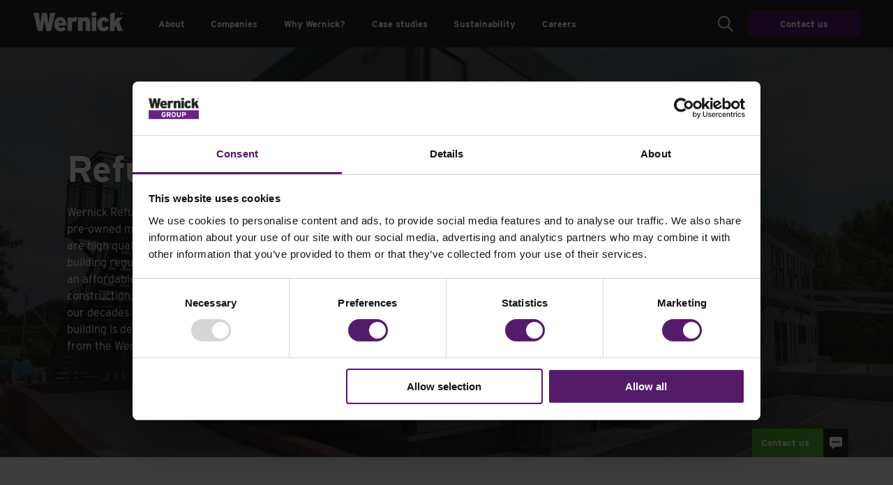

--- FILE ---
content_type: text/html; charset=UTF-8
request_url: https://www.wernick.co.uk/refurbished/buildings/
body_size: 29274
content:
<!DOCTYPE html>
  <html class="no-js" lang="en-GB">

	<head>

<!-- Google Tag Manager -->
<script>(function(w,d,s,l,i){w[l]=w[l]||[];w[l].push({'gtm.start':
new Date().getTime(),event:'gtm.js'});var f=d.getElementsByTagName(s)[0],
j=d.createElement(s),dl=l!='dataLayer'?'&l='+l:'';j.async=true;j.src=
'https://www.googletagmanager.com/gtm.js?id='+i+dl;f.parentNode.insertBefore(j,f);
})(window,document,'script','dataLayer','GTM-TMPW5LL');</script>
<!-- End Google Tag Manager -->

		<meta charset="utf-8">
		<meta http-equiv="X-UA-Compatible" content="IE=edge">
		<meta name="viewport" content="width=device-width, initial-scale=1, maximum-scale=1, user-scalable=0"/>
		<link rel="pingback" href="https://www.wernick.co.uk/xmlrpc.php">

<meta name='robots' content='index, follow, max-image-preview:large, max-snippet:-1, max-video-preview:-1' />

	<!-- This site is optimized with the Yoast SEO plugin v26.7 - https://yoast.com/wordpress/plugins/seo/ -->
	<title>Refurbished &amp; Prefabricated Buildings | Wernick Group</title>
	<meta name="description" content="Our refurbished buildings are manufactured to the highest standards and are able to meet current building regulations. Enquire today!" />
	<link rel="canonical" href="https://www.wernick.co.uk/refurbished/buildings/" />
	<meta property="og:locale" content="en_GB" />
	<meta property="og:type" content="article" />
	<meta property="og:title" content="Refurbished &amp; Prefabricated Buildings | Wernick Group" />
	<meta property="og:description" content="Our refurbished buildings are manufactured to the highest standards and are able to meet current building regulations. Enquire today!" />
	<meta property="og:url" content="https://www.wernick.co.uk/refurbished/buildings/" />
	<meta property="og:site_name" content="Wernick Group" />
	<meta property="article:publisher" content="https://www.facebook.com/WernickGroup/" />
	<meta property="article:modified_time" content="2025-08-07T10:24:08+00:00" />
	<meta property="og:image" content="https://www.wernick.co.uk/wp-content/uploads/2023/11/Nottingham-Uni-Hospital-scaled.jpg" />
	<meta property="og:image:width" content="2560" />
	<meta property="og:image:height" content="1709" />
	<meta property="og:image:type" content="image/jpeg" />
	<meta name="twitter:card" content="summary_large_image" />
	<meta name="twitter:site" content="@WernickGroup" />
	<meta name="twitter:label1" content="Estimated reading time" />
	<meta name="twitter:data1" content="6 minutes" />
	<script type="application/ld+json" class="yoast-schema-graph">{"@context":"https://schema.org","@graph":[{"@type":"WebPage","@id":"https://www.wernick.co.uk/refurbished/buildings/","url":"https://www.wernick.co.uk/refurbished/buildings/","name":"Refurbished & Prefabricated Buildings | Wernick Group","isPartOf":{"@id":"https://www.wernick.co.uk/#website"},"primaryImageOfPage":{"@id":"https://www.wernick.co.uk/refurbished/buildings/#primaryimage"},"image":{"@id":"https://www.wernick.co.uk/refurbished/buildings/#primaryimage"},"thumbnailUrl":"https://www.wernick.co.uk/wp-content/uploads/2023/11/Nottingham-Uni-Hospital-scaled.jpg","datePublished":"2023-07-14T08:11:25+00:00","dateModified":"2025-08-07T10:24:08+00:00","description":"Our refurbished buildings are manufactured to the highest standards and are able to meet current building regulations. Enquire today!","breadcrumb":{"@id":"https://www.wernick.co.uk/refurbished/buildings/#breadcrumb"},"inLanguage":"en-GB","potentialAction":[{"@type":"ReadAction","target":["https://www.wernick.co.uk/refurbished/buildings/"]}]},{"@type":"ImageObject","inLanguage":"en-GB","@id":"https://www.wernick.co.uk/refurbished/buildings/#primaryimage","url":"https://www.wernick.co.uk/wp-content/uploads/2023/11/Nottingham-Uni-Hospital-scaled.jpg","contentUrl":"https://www.wernick.co.uk/wp-content/uploads/2023/11/Nottingham-Uni-Hospital-scaled.jpg","width":2560,"height":1709,"caption":"Image of a University hospital double storey office refurbished modular building with grey cladding"},{"@type":"BreadcrumbList","@id":"https://www.wernick.co.uk/refurbished/buildings/#breadcrumb","itemListElement":[{"@type":"ListItem","position":1,"name":"Home","item":"https://www.wernick.co.uk/"},{"@type":"ListItem","position":2,"name":"Refurbished modular buildings","item":"https://www.wernick.co.uk/refurbished/"},{"@type":"ListItem","position":3,"name":"Refurbished and prefabricated buildings"}]},{"@type":"WebSite","@id":"https://www.wernick.co.uk/#website","url":"https://www.wernick.co.uk/","name":"Wernick Group","description":"","potentialAction":[{"@type":"SearchAction","target":{"@type":"EntryPoint","urlTemplate":"https://www.wernick.co.uk/?s={search_term_string}"},"query-input":{"@type":"PropertyValueSpecification","valueRequired":true,"valueName":"search_term_string"}}],"inLanguage":"en-GB"}]}</script>
	<!-- / Yoast SEO plugin. -->


<link rel='dns-prefetch' href='//cgtforms.com' />
<link rel="alternate" type="application/rss+xml" title="Wernick Group &raquo; Feed" href="https://www.wernick.co.uk/feed/" />
<link rel="alternate" type="application/rss+xml" title="Wernick Group &raquo; Comments Feed" href="https://www.wernick.co.uk/comments/feed/" />
<link rel="alternate" title="oEmbed (JSON)" type="application/json+oembed" href="https://www.wernick.co.uk/wp-json/oembed/1.0/embed?url=https%3A%2F%2Fwww.wernick.co.uk%2Frefurbished%2Fbuildings%2F" />
<link rel="alternate" title="oEmbed (XML)" type="text/xml+oembed" href="https://www.wernick.co.uk/wp-json/oembed/1.0/embed?url=https%3A%2F%2Fwww.wernick.co.uk%2Frefurbished%2Fbuildings%2F&#038;format=xml" />
<style id='wp-img-auto-sizes-contain-inline-css' type='text/css'>
img:is([sizes=auto i],[sizes^="auto," i]){contain-intrinsic-size:3000px 1500px}
/*# sourceURL=wp-img-auto-sizes-contain-inline-css */
</style>
<link rel='stylesheet' id='wp-statistics-widgets/blocks-style-css' href='https://www.wernick.co.uk/wp-content/plugins/wp-statistics-widgets/assets//css/blocks.css?ver=6.9' type='text/css' media='all' />
<style id='wp-emoji-styles-inline-css' type='text/css'>

	img.wp-smiley, img.emoji {
		display: inline !important;
		border: none !important;
		box-shadow: none !important;
		height: 1em !important;
		width: 1em !important;
		margin: 0 0.07em !important;
		vertical-align: -0.1em !important;
		background: none !important;
		padding: 0 !important;
	}
/*# sourceURL=wp-emoji-styles-inline-css */
</style>
<style id='wp-block-library-inline-css' type='text/css'>
:root{--wp-block-synced-color:#7a00df;--wp-block-synced-color--rgb:122,0,223;--wp-bound-block-color:var(--wp-block-synced-color);--wp-editor-canvas-background:#ddd;--wp-admin-theme-color:#007cba;--wp-admin-theme-color--rgb:0,124,186;--wp-admin-theme-color-darker-10:#006ba1;--wp-admin-theme-color-darker-10--rgb:0,107,160.5;--wp-admin-theme-color-darker-20:#005a87;--wp-admin-theme-color-darker-20--rgb:0,90,135;--wp-admin-border-width-focus:2px}@media (min-resolution:192dpi){:root{--wp-admin-border-width-focus:1.5px}}.wp-element-button{cursor:pointer}:root .has-very-light-gray-background-color{background-color:#eee}:root .has-very-dark-gray-background-color{background-color:#313131}:root .has-very-light-gray-color{color:#eee}:root .has-very-dark-gray-color{color:#313131}:root .has-vivid-green-cyan-to-vivid-cyan-blue-gradient-background{background:linear-gradient(135deg,#00d084,#0693e3)}:root .has-purple-crush-gradient-background{background:linear-gradient(135deg,#34e2e4,#4721fb 50%,#ab1dfe)}:root .has-hazy-dawn-gradient-background{background:linear-gradient(135deg,#faaca8,#dad0ec)}:root .has-subdued-olive-gradient-background{background:linear-gradient(135deg,#fafae1,#67a671)}:root .has-atomic-cream-gradient-background{background:linear-gradient(135deg,#fdd79a,#004a59)}:root .has-nightshade-gradient-background{background:linear-gradient(135deg,#330968,#31cdcf)}:root .has-midnight-gradient-background{background:linear-gradient(135deg,#020381,#2874fc)}:root{--wp--preset--font-size--normal:16px;--wp--preset--font-size--huge:42px}.has-regular-font-size{font-size:1em}.has-larger-font-size{font-size:2.625em}.has-normal-font-size{font-size:var(--wp--preset--font-size--normal)}.has-huge-font-size{font-size:var(--wp--preset--font-size--huge)}.has-text-align-center{text-align:center}.has-text-align-left{text-align:left}.has-text-align-right{text-align:right}.has-fit-text{white-space:nowrap!important}#end-resizable-editor-section{display:none}.aligncenter{clear:both}.items-justified-left{justify-content:flex-start}.items-justified-center{justify-content:center}.items-justified-right{justify-content:flex-end}.items-justified-space-between{justify-content:space-between}.screen-reader-text{border:0;clip-path:inset(50%);height:1px;margin:-1px;overflow:hidden;padding:0;position:absolute;width:1px;word-wrap:normal!important}.screen-reader-text:focus{background-color:#ddd;clip-path:none;color:#444;display:block;font-size:1em;height:auto;left:5px;line-height:normal;padding:15px 23px 14px;text-decoration:none;top:5px;width:auto;z-index:100000}html :where(.has-border-color){border-style:solid}html :where([style*=border-top-color]){border-top-style:solid}html :where([style*=border-right-color]){border-right-style:solid}html :where([style*=border-bottom-color]){border-bottom-style:solid}html :where([style*=border-left-color]){border-left-style:solid}html :where([style*=border-width]){border-style:solid}html :where([style*=border-top-width]){border-top-style:solid}html :where([style*=border-right-width]){border-right-style:solid}html :where([style*=border-bottom-width]){border-bottom-style:solid}html :where([style*=border-left-width]){border-left-style:solid}html :where(img[class*=wp-image-]){height:auto;max-width:100%}:where(figure){margin:0 0 1em}html :where(.is-position-sticky){--wp-admin--admin-bar--position-offset:var(--wp-admin--admin-bar--height,0px)}@media screen and (max-width:600px){html :where(.is-position-sticky){--wp-admin--admin-bar--position-offset:0px}}

/*# sourceURL=wp-block-library-inline-css */
</style><style id='global-styles-inline-css' type='text/css'>
:root{--wp--preset--aspect-ratio--square: 1;--wp--preset--aspect-ratio--4-3: 4/3;--wp--preset--aspect-ratio--3-4: 3/4;--wp--preset--aspect-ratio--3-2: 3/2;--wp--preset--aspect-ratio--2-3: 2/3;--wp--preset--aspect-ratio--16-9: 16/9;--wp--preset--aspect-ratio--9-16: 9/16;--wp--preset--color--black: #000000;--wp--preset--color--cyan-bluish-gray: #abb8c3;--wp--preset--color--white: #ffffff;--wp--preset--color--pale-pink: #f78da7;--wp--preset--color--vivid-red: #cf2e2e;--wp--preset--color--luminous-vivid-orange: #ff6900;--wp--preset--color--luminous-vivid-amber: #fcb900;--wp--preset--color--light-green-cyan: #7bdcb5;--wp--preset--color--vivid-green-cyan: #00d084;--wp--preset--color--pale-cyan-blue: #8ed1fc;--wp--preset--color--vivid-cyan-blue: #0693e3;--wp--preset--color--vivid-purple: #9b51e0;--wp--preset--gradient--vivid-cyan-blue-to-vivid-purple: linear-gradient(135deg,rgb(6,147,227) 0%,rgb(155,81,224) 100%);--wp--preset--gradient--light-green-cyan-to-vivid-green-cyan: linear-gradient(135deg,rgb(122,220,180) 0%,rgb(0,208,130) 100%);--wp--preset--gradient--luminous-vivid-amber-to-luminous-vivid-orange: linear-gradient(135deg,rgb(252,185,0) 0%,rgb(255,105,0) 100%);--wp--preset--gradient--luminous-vivid-orange-to-vivid-red: linear-gradient(135deg,rgb(255,105,0) 0%,rgb(207,46,46) 100%);--wp--preset--gradient--very-light-gray-to-cyan-bluish-gray: linear-gradient(135deg,rgb(238,238,238) 0%,rgb(169,184,195) 100%);--wp--preset--gradient--cool-to-warm-spectrum: linear-gradient(135deg,rgb(74,234,220) 0%,rgb(151,120,209) 20%,rgb(207,42,186) 40%,rgb(238,44,130) 60%,rgb(251,105,98) 80%,rgb(254,248,76) 100%);--wp--preset--gradient--blush-light-purple: linear-gradient(135deg,rgb(255,206,236) 0%,rgb(152,150,240) 100%);--wp--preset--gradient--blush-bordeaux: linear-gradient(135deg,rgb(254,205,165) 0%,rgb(254,45,45) 50%,rgb(107,0,62) 100%);--wp--preset--gradient--luminous-dusk: linear-gradient(135deg,rgb(255,203,112) 0%,rgb(199,81,192) 50%,rgb(65,88,208) 100%);--wp--preset--gradient--pale-ocean: linear-gradient(135deg,rgb(255,245,203) 0%,rgb(182,227,212) 50%,rgb(51,167,181) 100%);--wp--preset--gradient--electric-grass: linear-gradient(135deg,rgb(202,248,128) 0%,rgb(113,206,126) 100%);--wp--preset--gradient--midnight: linear-gradient(135deg,rgb(2,3,129) 0%,rgb(40,116,252) 100%);--wp--preset--font-size--small: 13px;--wp--preset--font-size--medium: 20px;--wp--preset--font-size--large: 36px;--wp--preset--font-size--x-large: 42px;--wp--preset--spacing--20: 0.44rem;--wp--preset--spacing--30: 0.67rem;--wp--preset--spacing--40: 1rem;--wp--preset--spacing--50: 1.5rem;--wp--preset--spacing--60: 2.25rem;--wp--preset--spacing--70: 3.38rem;--wp--preset--spacing--80: 5.06rem;--wp--preset--shadow--natural: 6px 6px 9px rgba(0, 0, 0, 0.2);--wp--preset--shadow--deep: 12px 12px 50px rgba(0, 0, 0, 0.4);--wp--preset--shadow--sharp: 6px 6px 0px rgba(0, 0, 0, 0.2);--wp--preset--shadow--outlined: 6px 6px 0px -3px rgb(255, 255, 255), 6px 6px rgb(0, 0, 0);--wp--preset--shadow--crisp: 6px 6px 0px rgb(0, 0, 0);}:where(.is-layout-flex){gap: 0.5em;}:where(.is-layout-grid){gap: 0.5em;}body .is-layout-flex{display: flex;}.is-layout-flex{flex-wrap: wrap;align-items: center;}.is-layout-flex > :is(*, div){margin: 0;}body .is-layout-grid{display: grid;}.is-layout-grid > :is(*, div){margin: 0;}:where(.wp-block-columns.is-layout-flex){gap: 2em;}:where(.wp-block-columns.is-layout-grid){gap: 2em;}:where(.wp-block-post-template.is-layout-flex){gap: 1.25em;}:where(.wp-block-post-template.is-layout-grid){gap: 1.25em;}.has-black-color{color: var(--wp--preset--color--black) !important;}.has-cyan-bluish-gray-color{color: var(--wp--preset--color--cyan-bluish-gray) !important;}.has-white-color{color: var(--wp--preset--color--white) !important;}.has-pale-pink-color{color: var(--wp--preset--color--pale-pink) !important;}.has-vivid-red-color{color: var(--wp--preset--color--vivid-red) !important;}.has-luminous-vivid-orange-color{color: var(--wp--preset--color--luminous-vivid-orange) !important;}.has-luminous-vivid-amber-color{color: var(--wp--preset--color--luminous-vivid-amber) !important;}.has-light-green-cyan-color{color: var(--wp--preset--color--light-green-cyan) !important;}.has-vivid-green-cyan-color{color: var(--wp--preset--color--vivid-green-cyan) !important;}.has-pale-cyan-blue-color{color: var(--wp--preset--color--pale-cyan-blue) !important;}.has-vivid-cyan-blue-color{color: var(--wp--preset--color--vivid-cyan-blue) !important;}.has-vivid-purple-color{color: var(--wp--preset--color--vivid-purple) !important;}.has-black-background-color{background-color: var(--wp--preset--color--black) !important;}.has-cyan-bluish-gray-background-color{background-color: var(--wp--preset--color--cyan-bluish-gray) !important;}.has-white-background-color{background-color: var(--wp--preset--color--white) !important;}.has-pale-pink-background-color{background-color: var(--wp--preset--color--pale-pink) !important;}.has-vivid-red-background-color{background-color: var(--wp--preset--color--vivid-red) !important;}.has-luminous-vivid-orange-background-color{background-color: var(--wp--preset--color--luminous-vivid-orange) !important;}.has-luminous-vivid-amber-background-color{background-color: var(--wp--preset--color--luminous-vivid-amber) !important;}.has-light-green-cyan-background-color{background-color: var(--wp--preset--color--light-green-cyan) !important;}.has-vivid-green-cyan-background-color{background-color: var(--wp--preset--color--vivid-green-cyan) !important;}.has-pale-cyan-blue-background-color{background-color: var(--wp--preset--color--pale-cyan-blue) !important;}.has-vivid-cyan-blue-background-color{background-color: var(--wp--preset--color--vivid-cyan-blue) !important;}.has-vivid-purple-background-color{background-color: var(--wp--preset--color--vivid-purple) !important;}.has-black-border-color{border-color: var(--wp--preset--color--black) !important;}.has-cyan-bluish-gray-border-color{border-color: var(--wp--preset--color--cyan-bluish-gray) !important;}.has-white-border-color{border-color: var(--wp--preset--color--white) !important;}.has-pale-pink-border-color{border-color: var(--wp--preset--color--pale-pink) !important;}.has-vivid-red-border-color{border-color: var(--wp--preset--color--vivid-red) !important;}.has-luminous-vivid-orange-border-color{border-color: var(--wp--preset--color--luminous-vivid-orange) !important;}.has-luminous-vivid-amber-border-color{border-color: var(--wp--preset--color--luminous-vivid-amber) !important;}.has-light-green-cyan-border-color{border-color: var(--wp--preset--color--light-green-cyan) !important;}.has-vivid-green-cyan-border-color{border-color: var(--wp--preset--color--vivid-green-cyan) !important;}.has-pale-cyan-blue-border-color{border-color: var(--wp--preset--color--pale-cyan-blue) !important;}.has-vivid-cyan-blue-border-color{border-color: var(--wp--preset--color--vivid-cyan-blue) !important;}.has-vivid-purple-border-color{border-color: var(--wp--preset--color--vivid-purple) !important;}.has-vivid-cyan-blue-to-vivid-purple-gradient-background{background: var(--wp--preset--gradient--vivid-cyan-blue-to-vivid-purple) !important;}.has-light-green-cyan-to-vivid-green-cyan-gradient-background{background: var(--wp--preset--gradient--light-green-cyan-to-vivid-green-cyan) !important;}.has-luminous-vivid-amber-to-luminous-vivid-orange-gradient-background{background: var(--wp--preset--gradient--luminous-vivid-amber-to-luminous-vivid-orange) !important;}.has-luminous-vivid-orange-to-vivid-red-gradient-background{background: var(--wp--preset--gradient--luminous-vivid-orange-to-vivid-red) !important;}.has-very-light-gray-to-cyan-bluish-gray-gradient-background{background: var(--wp--preset--gradient--very-light-gray-to-cyan-bluish-gray) !important;}.has-cool-to-warm-spectrum-gradient-background{background: var(--wp--preset--gradient--cool-to-warm-spectrum) !important;}.has-blush-light-purple-gradient-background{background: var(--wp--preset--gradient--blush-light-purple) !important;}.has-blush-bordeaux-gradient-background{background: var(--wp--preset--gradient--blush-bordeaux) !important;}.has-luminous-dusk-gradient-background{background: var(--wp--preset--gradient--luminous-dusk) !important;}.has-pale-ocean-gradient-background{background: var(--wp--preset--gradient--pale-ocean) !important;}.has-electric-grass-gradient-background{background: var(--wp--preset--gradient--electric-grass) !important;}.has-midnight-gradient-background{background: var(--wp--preset--gradient--midnight) !important;}.has-small-font-size{font-size: var(--wp--preset--font-size--small) !important;}.has-medium-font-size{font-size: var(--wp--preset--font-size--medium) !important;}.has-large-font-size{font-size: var(--wp--preset--font-size--large) !important;}.has-x-large-font-size{font-size: var(--wp--preset--font-size--x-large) !important;}
/*# sourceURL=global-styles-inline-css */
</style>

<style id='classic-theme-styles-inline-css' type='text/css'>
/*! This file is auto-generated */
.wp-block-button__link{color:#fff;background-color:#32373c;border-radius:9999px;box-shadow:none;text-decoration:none;padding:calc(.667em + 2px) calc(1.333em + 2px);font-size:1.125em}.wp-block-file__button{background:#32373c;color:#fff;text-decoration:none}
/*# sourceURL=/wp-includes/css/classic-themes.min.css */
</style>
<link rel='stylesheet' id='contact-form-7-css' href='https://www.wernick.co.uk/wp-content/plugins/contact-form-7/includes/css/styles.css?ver=6.1.4' type='text/css' media='all' />
<link rel='stylesheet' id='compiled-css' href='https://www.wernick.co.uk/wp-content/themes/wernick/style.min.css?ver=1691486355' type='text/css' media='all' />
<link rel='stylesheet' id='main-css' href='https://www.wernick.co.uk/wp-content/themes/wernick/style.css?ver=1744205619' type='text/css' media='all' />
<link rel='stylesheet' id='paul-css' href='https://www.wernick.co.uk/wp-content/themes/wernick/paul.css?ver=1768481427' type='text/css' media='all' />
<script type="text/javascript" src="https://www.wernick.co.uk/wp-content/plugins/wp-statistics/assets/js/chartjs/chart.umd.min.js?ver=3.5.1" id="wp-statistics-widget-chartjs-js"></script>
<link rel="https://api.w.org/" href="https://www.wernick.co.uk/wp-json/" /><link rel="alternate" title="JSON" type="application/json" href="https://www.wernick.co.uk/wp-json/wp/v2/pages/104881" /><link rel='shortlink' href='https://www.wernick.co.uk/?p=104881' />
<!-- Analytics by WP Statistics - https://wp-statistics.com -->
	<link rel="apple-touch-icon" sizes="180x180" href="https://www.wernick.co.uk/wp-content/themes/wernick/assets/images/fav/apple-touch-icon.png">
	<link rel="icon" type="image/png" sizes="32x32" href="https://www.wernick.co.uk/wp-content/themes/wernick/assets/images/fav/favicon-32x32.png">
	<link rel="icon" type="image/png" sizes="16x16" href="https://www.wernick.co.uk/wp-content/themes/wernick/assets/images/fav/favicon-16x16.png">
	<link rel="manifest" href="https://www.wernick.co.uk/wp-content/themes/wernick/assets/images/fav/site.webmanifest">
	<link rel="mask-icon" href="https://www.wernick.co.uk/wp-content/themes/wernick/assets/images/fav/safari-pinned-tab.svg" color="#551b6b">
	<link rel="shortcut icon" href="https://www.wernick.co.uk/wp-content/themes/wernick/assets/images/fav/favicon.ico">
	<meta name="msapplication-TileColor" content="#551b6b">
	<meta name="msapplication-config" content="https://www.wernick.co.uk/wp-content/themes/wernick/assets/images/fav/browserconfig.xml">
	<meta name="theme-color" content="#551b6b">
	

<script data-cfasync='false' type='text/javascript' defer='' async='' src='https://t.gatorleads.co.uk/Scripts/ssl/0c1b10ce-ed8d-4e0e-8238-9a2d9b0a1c49.js'></script>
	<link rel="preconnect" href="https://p.typekit.net">
	<link rel="preconnect" href="https://use.typekit.net">
 
	</head>

	<body class="wp-singular page-template-default page page-id-104881 page-child parent-pageid-2425 wp-theme-wernick">
<!-- Google Tag Manager (noscript) -->
<noscript><iframe src="https://www.googletagmanager.com/ns.html?id=GTM-TMPW5LL"
height="0" width="0" style="display:none;visibility:hidden"></iframe></noscript>
<!-- End Google Tag Manager (noscript) -->

<!-- HEADER -->



<header>
	<header-inner>
		<g-container>
			<g-col>
				<a class="logo" href="https://www.wernick.co.uk">
					<svg xmlns="http://www.w3.org/2000/svg" xml:space="preserve" x="0" y="0" version="1.1" viewBox="0 0 263.5 56.54">  <path d="M51.48 55.71H37.99l-2.41-11.45c-1.73-8.14-3.32-18.01-3.62-21.86-.3 3.85-1.88 13.72-3.61 21.86l-2.42 11.45H12.59L0 2.95h15.07l1.43 8.82c1.21 7.46 2.64 16.65 3.17 22.92.6-6.18 2.26-15.3 3.92-22.84l1.81-8.89h13.42l1.81 8.89c1.66 7.54 3.31 16.66 3.92 22.84.52-6.26 1.96-15.45 3.17-22.92l1.43-8.82h14.92L51.48 55.71zm45.36-15.9H73.63c.45 4.37 3.01 6.33 6.71 6.33 3.47 0 6.33-.76 10.25-2.79l5.2 8.67c-4.9 2.86-9.95 4.52-16.13 4.52-11.91 0-18.47-8.44-18.47-20.58 0-13.64 7.69-20.65 18.09-20.65s17.64 7.16 17.64 21.86c0 1.13 0 1.96-.07 2.64M78.91 25.34c-3.09 0-4.82 2.11-5.28 6.03h11.31c-.68-3.99-2.04-6.03-6.03-6.03zm46.66 5.72c-1.73-1.88-3.69-3.31-6.33-3.31-3.32 0-5.35 1.58-5.35 6.4V55.7h-13.57V16.14h13.57V19c2.33-2.26 4.97-3.69 8.44-3.69 2.86 0 4.82.68 6.4 1.66l-3.17 14.09h.01zm28.571 24.65V33.25c0-5.13-1.74-6.48-4.531-6.48-2.789 0-4.6 1.35-4.6 6.33v22.61h-13.57V16.14h13.57v2.64c2.49-1.89 5.28-3.47 9.95-3.47 8.67 0 12.81 5.81 12.81 16.21v24.19h-13.64.011zm24.409-42.44c-4.45 0-7.76-2.56-7.76-6.71 0-3.85 3.319-6.56 7.76-6.56 4.671 0 7.921 2.71 7.921 6.56 0 4.14-3.241 6.71-7.921 6.71zm-6.78 2.86h13.57v39.58h-13.57V16.13zm35.201 40.41c-11.611 0-18.541-7.38-18.541-20.73 0-12.13 6.18-20.5 18.84-20.5 7.471 0 11.76 3.46 15.23 9.05l-9.35 7.08c-1.891-3.46-3.17-5.12-6.11-5.12-3.47 0-5.2 3.47-5.2 9.72s1.881 9.49 5.58 9.49c2.57 0 4.37-1.43 6.859-5.12l8.591 6.71c-4.6 6.78-8.899 9.42-15.899 9.42zm41.899-.83-5.95-16.5-3.55 4.52v11.98h-13.56V6.19L239.37.77v16.12c0 2.64-.149 8.74-.22 11.23.979-1.88 4.3-6.41 5.959-8.59l2.631-3.39h15.449l-10.25 11.91L263.5 55.71h-14.63zm10.04-51.34h.42c.49 0 .891-.16.891-.56 0-.35-.261-.58-.82-.58-.23 0-.391.02-.49.05v1.09zm-.019 2.14H258V2.69c.35-.05.84-.12 1.471-.12.719 0 1.049.12 1.299.3.23.16.4.44.4.82 0 .47-.35.77-.79.91v.05c.37.12.56.42.67.93.12.58.21.79.28.93h-.93c-.121-.14-.19-.47-.301-.93-.07-.4-.3-.58-.789-.58h-.42v1.51zm-2.351-1.98c0 1.7 1.28 3.05 2.979 3.05 1.65.02 2.91-1.35 2.91-3.03 0-1.68-1.26-3.08-2.959-3.08-1.701 0-2.941 1.37-2.941 3.05m6.881 0c0 2.15-1.73 3.85-3.92 3.85s-3.94-1.7-3.94-3.85S257.3.7 259.51.7c2.211 0 3.891 1.68 3.891 3.82"/></svg>				</a>
				

		<nav id="main-nav"><ul>

								<li id="menu-item-2851" class="trigger-about-menu menu-item menu-item-type-post_type menu-item-object-page menu-item-2851"><a href="https://www.wernick.co.uk/about/">About</a></li>
					<!-- trigger-about-menu   --> 
										<li id="menu-item-2865" class="trigger-division-menu menu-item menu-item-type-post_type menu-item-object-page menu-item-2865"><a href="#">Companies</a></li>
					<!-- trigger-about-menu   --> 
										<li id="menu-item-105412" class=" menu-item menu-item-type-post_type menu-item-object-page menu-item-105412"><a href="https://www.wernick.co.uk/why-wernick/">Why Wernick?</a></li>
					<!-- trigger-about-menu   --> 
										<li id="menu-item-2479" class=" menu-item menu-item-type-post_type menu-item-object-page menu-item-2479"><a href="https://www.wernick.co.uk/case-studies/">Case studies</a></li>
					<!-- trigger-about-menu   --> 
										<li id="menu-item-106857" class="trigger-sustainability-menu menu-item menu-item-type-post_type menu-item-object-page menu-item-106857"><a href="https://www.wernick.co.uk/sustainability/">Sustainability</a></li>
					<!-- trigger-about-menu   --> 
										<li id="menu-item-2880" class="trigger-careers-menu menu-item menu-item-type-post_type menu-item-object-page menu-item-2880"><a href="https://www.wernick.co.uk/careers/">Careers</a></li>
					<!-- trigger-about-menu   --> 
										<li id="menu-item-110759" class="hide--desktop menu-item menu-item-type-post_type menu-item-object-page menu-item-110759"><a href="https://www.wernick.co.uk/contact/">Contact us</a></li>
					<!-- trigger-about-menu   --> 
								</ul></nav>
								<div class="main-menu-functions">
						<a class="main-search-toggle">Search</a>
						<a class="btn header-contact-button" href='https://www.wernick.co.uk/contact/'>Contact us</a>
					</div>
											</g-container>
					<div class="sub-menu-wrapper theme-refurb-green">
						<g-container>
							<g-col>
								<nav class='sub-menu theme-refurb-green'><ul><li class='menu-item '><a href='https://www.wernick.co.uk/refurbished/'>Home</a></li><li class='menu-item  current-menu-item has-children'><a href='https://www.wernick.co.uk/refurbished/buildings/'>Refurbished buildings</a><ul><li><a href='https://www.wernick.co.uk/refurbished/used-modular-buildings/'>Used modular buildings</a><li><a href='https://www.wernick.co.uk/refurbished/refurbish-your-building/'>Refurbish your building</a></ul></li><li class='menu-item '><a href='https://www.wernick.co.uk/refurbished/full-turnkey-service/'>Full turnkey service</a></li><li class='menu-item '><a href='https://www.wernick.co.uk/refurbished/latest-offers/'>Explore stock</a></li><li class='menu-item '><a href='https://www.wernick.co.uk/refurbished/case-studies/'>Case studies</a></li><li class='menu-item '><a href='https://www.wernick.co.uk/refurbished/sell-building/'>Sell your building</a></li><li class='menu-item contact hide--desktop'><a href='https://www.wernick.co.uk/refurbished/contact/'>Contact us</a></li></ul></nav>							</g-col>
						</g-container>
					</div>
									</g-col>
		</g-container>
		<nav class='hover-menu trigger-about-menu'><g-container><ul><li><a target='' href='https://www.wernick.co.uk/about/'><figure><img width="800" height="1200" src="https://www.wernick.co.uk/wp-content/uploads/2023/07/Wernick-HO-Reception-tall-1200x800-1.jpg" class="attachment-medium size-medium" alt="Wernick Group Head Office" loading="lazy" decoding="async" srcset="https://www.wernick.co.uk/wp-content/uploads/2023/07/Wernick-HO-Reception-tall-1200x800-1.jpg 800w, https://www.wernick.co.uk/wp-content/uploads/2023/07/Wernick-HO-Reception-tall-1200x800-1-768x1152.jpg 768w" sizes="auto, (max-width: 800px) 100vw, 800px" /></figure><h6>About the Wernick Group</h6><div class='subtitle'>About the Wernick Group</div></a></li><li><a target='' href='https://www.wernick.co.uk/about/history/'><figure><img width="1170" height="604" src="https://www.wernick.co.uk/wp-content/uploads/2023/05/Mask-group.jpg" class="attachment-medium size-medium" alt="" loading="lazy" decoding="async" srcset="https://www.wernick.co.uk/wp-content/uploads/2023/05/Mask-group.jpg 1170w, https://www.wernick.co.uk/wp-content/uploads/2023/05/Mask-group-768x396.jpg 768w" sizes="auto, (max-width: 1170px) 100vw, 1170px" /></figure><h6>Our history</h6><div class='subtitle'>Find out about our 90 year history</div></a></li><li><a target='' href='https://www.wernick.co.uk/news/'><figure><img width="1280" height="533" src="https://www.wernick.co.uk/wp-content/uploads/2020/02/Wernick-Head-Office-Swiftplan-Main-1280x533.jpg" class="attachment-medium size-medium" alt="Wernick Head Office Swiftplan" loading="lazy" decoding="async" srcset="https://www.wernick.co.uk/wp-content/uploads/2020/02/Wernick-Head-Office-Swiftplan-Main-1280x533.jpg 1280w, https://www.wernick.co.uk/wp-content/uploads/2020/02/Wernick-Head-Office-Swiftplan-Main-768x320.jpg 768w, https://www.wernick.co.uk/wp-content/uploads/2020/02/Wernick-Head-Office-Swiftplan-Main-1536x640.jpg 1536w, https://www.wernick.co.uk/wp-content/uploads/2020/02/Wernick-Head-Office-Swiftplan-Main.jpg 1920w" sizes="auto, (max-width: 1280px) 100vw, 1280px" /></figure><h6>News</h6><div class='subtitle'>Our latest company stories </div></a></li><li><a target='' href='https://www.wernick.co.uk/buildings/procurement/'><figure><img width="595" height="769" src="https://www.wernick.co.uk/wp-content/uploads/2023/07/Reasearch-Forest-Centre-web-card.jpg" class="attachment-medium size-medium" alt="" loading="lazy" decoding="async" /></figure><h6>Procurement</h6><div class='subtitle'>We can provide a number of procurement options for your project</div></a></li></ul></g-container></nav><nav class='hover-menu trigger-division-menu'><g-container><ul><li data-ref='2916'><a target='' href='https://wernick.co.uk/hire/'><figure><img width="1280" height="533" src="https://www.wernick.co.uk/wp-content/uploads/2023/03/Sectors-Hire.jpg" class="attachment-medium size-medium" alt="Wernick Hire" loading="lazy" decoding="async" srcset="https://www.wernick.co.uk/wp-content/uploads/2023/03/Sectors-Hire.jpg 1280w, https://www.wernick.co.uk/wp-content/uploads/2023/03/Sectors-Hire-768x320.jpg 768w" sizes="auto, (max-width: 1280px) 100vw, 1280px" /></figure><div class="logo"><img width="264" height="114" src="https://www.wernick.co.uk/wp-content/uploads/2023/05/Wernick-Hire-logo-1.svg" class="attachment-medium size-medium" alt="" decoding="async" /><h6>Hire</h6></div><div class='subtitle'> </div></a></li><li data-ref='2919'><a target='' href='https://wernick.co.uk/buildings/'><figure><img width="1280" height="533" src="https://www.wernick.co.uk/wp-content/uploads/2023/03/Swansea-University-Y-Twyni-building-1920x800-1-1280x533.jpg" class="attachment-medium size-medium" alt="Modular building at Swansea University" loading="lazy" decoding="async" srcset="https://www.wernick.co.uk/wp-content/uploads/2023/03/Swansea-University-Y-Twyni-building-1920x800-1-1280x533.jpg 1280w, https://www.wernick.co.uk/wp-content/uploads/2023/03/Swansea-University-Y-Twyni-building-1920x800-1-768x320.jpg 768w, https://www.wernick.co.uk/wp-content/uploads/2023/03/Swansea-University-Y-Twyni-building-1920x800-1-1536x640.jpg 1536w, https://www.wernick.co.uk/wp-content/uploads/2023/03/Swansea-University-Y-Twyni-building-1920x800-1.jpg 1920w" sizes="auto, (max-width: 1280px) 100vw, 1280px" /></figure><div class="logo"><img width="257" height="111" src="https://www.wernick.co.uk/wp-content/uploads/2023/05/Wernick-Buildings-logo-1.svg" class="attachment-medium size-medium" alt="" decoding="async" /><h6>Buildings</h6></div><div class='subtitle'> </div></a></li><li data-ref='2921'><a target='' href='https://wernick.co.uk/refurbished/'><figure><img width="1280" height="855" src="https://www.wernick.co.uk/wp-content/uploads/2023/07/Derek-Lewis-1920x1280-1-1280x855.jpg" class="attachment-medium size-medium" alt="" loading="lazy" decoding="async" srcset="https://www.wernick.co.uk/wp-content/uploads/2023/07/Derek-Lewis-1920x1280-1-1280x855.jpg 1280w, https://www.wernick.co.uk/wp-content/uploads/2023/07/Derek-Lewis-1920x1280-1-768x513.jpg 768w, https://www.wernick.co.uk/wp-content/uploads/2023/07/Derek-Lewis-1920x1280-1-1536x1026.jpg 1536w, https://www.wernick.co.uk/wp-content/uploads/2023/07/Derek-Lewis-1920x1280-1.jpg 1920w" sizes="auto, (max-width: 1280px) 100vw, 1280px" /></figure><div class="logo"><img width="264" height="114" src="https://www.wernick.co.uk/wp-content/uploads/2023/05/Wernick-Refurb-logo-1.svg" class="attachment-medium size-medium" alt="" decoding="async" /><h6>Refurbished</h6></div><div class='subtitle'> </div></a></li><li data-ref='2927'><a target='' href='https://wernick.co.uk/av-danzer/'><figure><img width="1280" height="855" src="https://www.wernick.co.uk/wp-content/uploads/2023/07/vastint-office-modular-building-1280x855.jpg" class="attachment-medium size-medium" alt="anti-vandal-modular-building" loading="lazy" decoding="async" srcset="https://www.wernick.co.uk/wp-content/uploads/2023/07/vastint-office-modular-building-1280x855.jpg 1280w, https://www.wernick.co.uk/wp-content/uploads/2023/07/vastint-office-modular-building-768x513.jpg 768w, https://www.wernick.co.uk/wp-content/uploads/2023/07/vastint-office-modular-building-1536x1026.jpg 1536w, https://www.wernick.co.uk/wp-content/uploads/2023/07/vastint-office-modular-building.jpg 1920w" sizes="auto, (max-width: 1280px) 100vw, 1280px" /></figure><div class="logo"><img width="265" height="115" src="https://www.wernick.co.uk/wp-content/uploads/2023/05/Wernick-AV-Danzer-logo-1.svg" class="attachment-medium size-medium" alt="" decoding="async" /><h6>AVDanzer</h6></div><div class='subtitle'> </div></a></li><li data-ref='2924'><a target='' href='https://wernick.co.uk/events/'><figure><img width="1280" height="534" src="https://www.wernick.co.uk/wp-content/uploads/2023/03/Bloodstock-web-banner-1280x534.jpg" class="attachment-medium size-medium" alt="" loading="lazy" decoding="async" srcset="https://www.wernick.co.uk/wp-content/uploads/2023/03/Bloodstock-web-banner-1280x534.jpg 1280w, https://www.wernick.co.uk/wp-content/uploads/2023/03/Bloodstock-web-banner-768x320.jpg 768w, https://www.wernick.co.uk/wp-content/uploads/2023/03/Bloodstock-web-banner-1536x641.jpg 1536w, https://www.wernick.co.uk/wp-content/uploads/2023/03/Bloodstock-web-banner.jpg 1920w" sizes="auto, (max-width: 1280px) 100vw, 1280px" /></figure><div class="logo"><img width="264" height="114" src="https://www.wernick.co.uk/wp-content/uploads/2023/05/Wernick-events-logo-1.svg" class="attachment-medium size-medium" alt="" decoding="async" /><h6>Events</h6></div><div class='subtitle'> </div></a></li><li data-ref='2959'><a target='' href='https://www.wernick.co.uk/power/'><figure><img width="1280" height="533" src="https://www.wernick.co.uk/wp-content/uploads/2023/05/power-1280x533.jpg" class="attachment-medium size-medium" alt="Wernick Power Solutions" loading="lazy" decoding="async" srcset="https://www.wernick.co.uk/wp-content/uploads/2023/05/power-1280x533.jpg 1280w, https://www.wernick.co.uk/wp-content/uploads/2023/05/power-768x320.jpg 768w, https://www.wernick.co.uk/wp-content/uploads/2023/05/power-1536x640.jpg 1536w, https://www.wernick.co.uk/wp-content/uploads/2023/05/power.jpg 1920w" sizes="auto, (max-width: 1280px) 100vw, 1280px" /></figure><div class="logo"><img width="264" height="114" src="https://www.wernick.co.uk/wp-content/uploads/2023/03/Wernick-Power-logo-White-and-Black.svg" class="attachment-medium size-medium" alt="" decoding="async" /><h6>Power</h6></div><div class='subtitle'> </div></a></li></ul></g-container></nav><nav class='hover-menu trigger-careers-menu'><g-container>		<div class="menu-text">
			<h4>What can we offer you?</h4><p class='large'>We’re proud of our Company – a success story that has grown over 90 years and is still expanding.</p>			<div class="sub-text">
				<p>We offer a career, not a job. We believe in fostering an environment where your potential can truly flourish. </p>
<p>Take a look at our current vacancies and see what Wernick can do for you.</p>
			</div>
		</div>
		<ul><li><a target='' href='https://www.wernick.co.uk/careers/vacancies/'><figure><img width="1280" height="855" src="https://www.wernick.co.uk/wp-content/uploads/2023/07/hire-seminar-group-shot-employees-1280x855.jpg" class="attachment-medium size-medium" alt="image of group at hire seminar" loading="lazy" decoding="async" srcset="https://www.wernick.co.uk/wp-content/uploads/2023/07/hire-seminar-group-shot-employees-1280x855.jpg 1280w, https://www.wernick.co.uk/wp-content/uploads/2023/07/hire-seminar-group-shot-employees-768x513.jpg 768w, https://www.wernick.co.uk/wp-content/uploads/2023/07/hire-seminar-group-shot-employees-1536x1026.jpg 1536w, https://www.wernick.co.uk/wp-content/uploads/2023/07/hire-seminar-group-shot-employees.jpg 1920w" sizes="auto, (max-width: 1280px) 100vw, 1280px" /></figure><h6>Vacancies</h6><div class='subtitle'>Take a look at our current employment opportunities</div></a></li><li><a target='' href='https://www.wernick.co.uk/careers/wernick-way-forward/'><figure><img width="1280" height="549" src="https://www.wernick.co.uk/wp-content/uploads/2022/07/Trainee-Yard-Operative-Kai-Hardcastle-banner-1280x549.jpg" class="attachment-medium size-medium" alt="Trainee Yard Operative" loading="lazy" decoding="async" srcset="https://www.wernick.co.uk/wp-content/uploads/2022/07/Trainee-Yard-Operative-Kai-Hardcastle-banner-1280x549.jpg 1280w, https://www.wernick.co.uk/wp-content/uploads/2022/07/Trainee-Yard-Operative-Kai-Hardcastle-banner-768x329.jpg 768w, https://www.wernick.co.uk/wp-content/uploads/2022/07/Trainee-Yard-Operative-Kai-Hardcastle-banner-1536x658.jpg 1536w, https://www.wernick.co.uk/wp-content/uploads/2022/07/Trainee-Yard-Operative-Kai-Hardcastle-banner.jpg 1920w" sizes="auto, (max-width: 1280px) 100vw, 1280px" /></figure><h6>Our training programmes</h6><div class='subtitle'>Discover the Wernick Way Forward</div></a></li><li><a target='' href='https://www.wernick.co.uk/careers/our-people-interviews/'><figure><img width="1280" height="1005" src="https://www.wernick.co.uk/wp-content/uploads/2023/08/employee-career-hire-seminar-resized-1280x1005.jpg" class="attachment-medium size-medium" alt="image of employees looking down" loading="lazy" decoding="async" srcset="https://www.wernick.co.uk/wp-content/uploads/2023/08/employee-career-hire-seminar-resized-1280x1005.jpg 1280w, https://www.wernick.co.uk/wp-content/uploads/2023/08/employee-career-hire-seminar-resized-768x603.jpg 768w, https://www.wernick.co.uk/wp-content/uploads/2023/08/employee-career-hire-seminar-resized-1536x1207.jpg 1536w, https://www.wernick.co.uk/wp-content/uploads/2023/08/employee-career-hire-seminar-resized.jpg 1632w" sizes="auto, (max-width: 1280px) 100vw, 1280px" /></figure><h6>Our people</h6><div class='subtitle'>See what our employee’s enjoy about their job</div></a></li></ul></g-container></nav><nav class='hover-menu trigger-sustainability-menu'><g-container>		<div class="menu-text">
			<h4>We are committed to a sustainable future</h4><p class='large'>We have pledged to become net zero by 2040.</p>			<div class="sub-text">
				<p>Understanding that climate change is an urgent global crisis, our commitment goes beyond just complying with our legal requirements – it is being embedded in everything we do as one of our core company values, as laid out in ‘The Wernick Way’.</p>
			</div>
		</div>
		<ul><li><a target='' href='https://www.wernick.co.uk/sustainability/net-zero-2040/'><figure><img width="1280" height="853" src="https://www.wernick.co.uk/wp-content/uploads/2023/06/Kite-child-with-father-Medium-Rez-1280x853.jpg" class="attachment-medium size-medium" alt="" loading="lazy" decoding="async" srcset="https://www.wernick.co.uk/wp-content/uploads/2023/06/Kite-child-with-father-Medium-Rez-1280x853.jpg 1280w, https://www.wernick.co.uk/wp-content/uploads/2023/06/Kite-child-with-father-Medium-Rez-1920x1280.jpg 1920w, https://www.wernick.co.uk/wp-content/uploads/2023/06/Kite-child-with-father-Medium-Rez-768x512.jpg 768w, https://www.wernick.co.uk/wp-content/uploads/2023/06/Kite-child-with-father-Medium-Rez-1536x1024.jpg 1536w, https://www.wernick.co.uk/wp-content/uploads/2023/06/Kite-child-with-father-Medium-Rez-2048x1365.jpg 2048w" sizes="auto, (max-width: 1280px) 100vw, 1280px" /></figure><h6>Net zero 2040</h6></a></li><li><a target='' href='https://www.wernick.co.uk/sustainability/our-social-values/'><figure><img width="1280" height="720" src="https://www.wernick.co.uk/wp-content/uploads/2023/07/CSR-Children-1920x1080-1-1280x720.jpg" class="attachment-medium size-medium" alt="Social value - children" loading="lazy" decoding="async" srcset="https://www.wernick.co.uk/wp-content/uploads/2023/07/CSR-Children-1920x1080-1-1280x720.jpg 1280w, https://www.wernick.co.uk/wp-content/uploads/2023/07/CSR-Children-1920x1080-1-768x432.jpg 768w, https://www.wernick.co.uk/wp-content/uploads/2023/07/CSR-Children-1920x1080-1-1536x864.jpg 1536w, https://www.wernick.co.uk/wp-content/uploads/2023/07/CSR-Children-1920x1080-1.jpg 1920w" sizes="auto, (max-width: 1280px) 100vw, 1280px" /></figure><h6>Our social values</h6><div class='subtitle'> </div></a></li><li><a target='' href='https://www.wernick.co.uk/sustainability/sustainable-futures/'><figure><img width="1280" height="720" src="https://www.wernick.co.uk/wp-content/uploads/2023/07/living-wall-with-kids-1920x1080-1-1280x720.jpg" class="attachment-medium size-medium" alt="Sustainability - kids with living wall" loading="lazy" decoding="async" srcset="https://www.wernick.co.uk/wp-content/uploads/2023/07/living-wall-with-kids-1920x1080-1-1280x720.jpg 1280w, https://www.wernick.co.uk/wp-content/uploads/2023/07/living-wall-with-kids-1920x1080-1-768x432.jpg 768w, https://www.wernick.co.uk/wp-content/uploads/2023/07/living-wall-with-kids-1920x1080-1-1536x864.jpg 1536w, https://www.wernick.co.uk/wp-content/uploads/2023/07/living-wall-with-kids-1920x1080-1.jpg 1920w" sizes="auto, (max-width: 1280px) 100vw, 1280px" /></figure><h6>Sustainable futures</h6><div class='subtitle'> </div></a></li></ul></g-container></nav>					<div class="mobile-division-menu mdm-2919" data-ref="2919">
						<nav class='sub-menu theme-buildings-blue'><ul><li class='menu-item '><a href='https://www.wernick.co.uk/buildings/'>Home</a></li><li class='menu-item  has-children'><a href='https://www.wernick.co.uk/buildings/modular/'>Modular buildings</a><ul><li><a href='https://www.wernick.co.uk/buildings/modular/healthcare/'>Healthcare</a><li><a href='https://www.wernick.co.uk/buildings/modular/education/'>Education</a><li><a href='https://www.wernick.co.uk/buildings/modular/leisure/'>Leisure</a><li><a href='https://www.wernick.co.uk/buildings/modular/offices/'>Offices</a><li><a href='https://www.wernick.co.uk/buildings/modular/industrial/'>Industrial</a><li><a href='https://www.wernick.co.uk/buildings/modular/justice/'>Justice</a><li><a href='https://www.wernick.co.uk/buildings/modular/construction/'>Construction</a><li><a href='https://www.wernick.co.uk/buildings/modular/defence/'>Defence</a><li><a href='https://www.wernick.co.uk/workforce-living-accommodation/'>Living accommodation</a></ul></li><li class='menu-item '><a href='https://www.wernick.co.uk/buildings/turnkey-delivery/'>Turnkey delivery</a></li><li class='menu-item '><a href='https://www.wernick.co.uk/buildings/manufacture/'>Manufacture</a></li><li class='menu-item '><a href='https://www.wernick.co.uk/buildings/procurement/'>Procurement</a></li><li class='menu-item '><a href='https://www.wernick.co.uk/buildings/case-studies/'>Case studies</a></li><li class='menu-item contact hide--desktop'><a href='https://www.wernick.co.uk/buildings/contact/'>Contact Us</a></li></ul></nav>					</div>
										<div class="mobile-division-menu mdm-2916" data-ref="2916">
						<nav class='sub-menu theme-hire-orange'><ul><li class='menu-item '><a href='https://www.wernick.co.uk/hire/'>Home</a></li><li class='menu-item  has-children'><a href='https://www.wernick.co.uk/hire/solutions/'>Solutions</a><ul><li><a href='https://www.wernick.co.uk/hire/solutions/portable-cabins/'>Portable cabins</a><li><a href='https://www.wernick.co.uk/hire/solutions/modular/'>Modular</a><li><a href='https://www.wernick.co.uk/hire/solutions/welfare/'>Welfare units</a><li><a href='https://www.wernick.co.uk/hire/solutions/sustainable-solutions/'>Sustainable solutions</a><li><a href='https://www.wernick.co.uk/hire/solutions/wernick-hire-total/'>Wernick Hire Total</a><li><a href='https://www.wernick.co.uk/hire/solutions/fire-rated-accommodation/'>Fire rated accommodation</a><li><a href='https://www.wernick.co.uk/hire/solutions/storage-shipping-containers/'>Storage &#038; Shipping Containers</a><li><a href='https://www.wernick.co.uk/workforce-living-accommodation/'>Living accommodation</a></ul></li><li class='menu-item '><a href='https://www.wernick.co.uk/hire/green-space-eco-calculator/'>Eco calculator</a></li><li class='menu-item '><a href='https://www.wernick.co.uk/hire/case-studies/'>Case studies</a></li><li class='menu-item '><a href='https://www.wernick.co.uk/hire/ex-hire-fleet-unit-sales/'>Ex hire fleet unit sales</a></li><li class='menu-item '><a href='https://www.wernick.co.uk/depot/'>Find your local depot</a></li><li class='menu-item contact hide--desktop'><a href='https://www.wernick.co.uk/hire/contact/'>Contact us</a></li></ul></nav>					</div>
										<div class="mobile-division-menu mdm-2921" data-ref="2921">
						<nav class='sub-menu theme-refurb-green'><ul><li class='menu-item '><a href='https://www.wernick.co.uk/refurbished/'>Home</a></li><li class='menu-item  current-menu-item has-children'><a href='https://www.wernick.co.uk/refurbished/buildings/'>Refurbished buildings</a><ul><li><a href='https://www.wernick.co.uk/refurbished/used-modular-buildings/'>Used modular buildings</a><li><a href='https://www.wernick.co.uk/refurbished/refurbish-your-building/'>Refurbish your building</a></ul></li><li class='menu-item '><a href='https://www.wernick.co.uk/refurbished/full-turnkey-service/'>Full turnkey service</a></li><li class='menu-item '><a href='https://www.wernick.co.uk/refurbished/latest-offers/'>Explore stock</a></li><li class='menu-item '><a href='https://www.wernick.co.uk/refurbished/case-studies/'>Case studies</a></li><li class='menu-item '><a href='https://www.wernick.co.uk/refurbished/sell-building/'>Sell your building</a></li><li class='menu-item contact hide--desktop'><a href='https://www.wernick.co.uk/refurbished/contact/'>Contact us</a></li></ul></nav>					</div>
										<div class="mobile-division-menu mdm-2924" data-ref="2924">
						<nav class='sub-menu theme-events-red'><ul><li class='menu-item '><a href='https://www.wernick.co.uk/events/'>Home</a></li><li class='menu-item  has-children'><a href='https://www.wernick.co.uk/events/solutions/'>Event hire solutions</a><ul><li><a href='https://www.wernick.co.uk/events/solutions/portable-cabins/'>Portable cabins for events</a><li><a href='https://www.wernick.co.uk/events/solutions/toilet-hire/'>Toilet hire</a><li><a href='https://www.wernick.co.uk/events/solutions/shower-hire/'>Shower hire</a><li><a href='https://www.wernick.co.uk/events/solutions/disabled-units/'>Disabled units for hire</a><li><a href='https://www.wernick.co.uk/events/solutions/sleeping-accommodation/'>Sleeping accommodation</a><li><a href='https://www.wernick.co.uk/events/solutions/sleeping-accommodation/restpod-sleeper-units/'>RestPod &#8211; Sleeper units</a><li><a href='https://www.wernick.co.uk/events/solutions/ticket-booths/'>Ticket booths</a><li><a href='https://www.wernick.co.uk/events/solutions/secure-storage-units/'>Secure storage for events</a></ul></li><li class='menu-item  has-children'><a href='https://www.wernick.co.uk/events/sectors/'>Sectors</a><ul><li><a href='https://www.wernick.co.uk/events/sectors/supporting-the-events-sector/'>Supporting the Events sector</a><li><a href='https://www.wernick.co.uk/events/sectors/supporting-the-sports-sector/'>Supporting the Sports sector</a><li><a href='https://www.wernick.co.uk/events/sectors/supporting-the-film-tv-sector/'>Supporting the Film &#038; TV sector</a></ul></li><li class='menu-item '><a href='https://www.wernick.co.uk/events/case-studies/'>Case studies</a></li><li class='menu-item contact hide--desktop'><a href='https://www.wernick.co.uk/events/contact/'>Contact Us</a></li></ul></nav>					</div>
										<div class="mobile-division-menu mdm-2927" data-ref="2927">
						<nav class='sub-menu theme-av-danzer-navy'><ul><li class='menu-item '><a href='https://www.wernick.co.uk/av-danzer/'>Home</a></li><li class='menu-item  has-children'><a href='https://www.wernick.co.uk/av-danzer/solutions/'>Solutions</a><ul><li><a href='https://www.wernick.co.uk/av-danzer/solutions/anti-vandal-modular-buildings/'>Anti-vandal modular buildings</a><li><a href='https://www.wernick.co.uk/av-danzer/solutions/anti-vandal-cabins/'>Anti-vandal cabins</a></ul></li><li class='menu-item '><a href='https://www.wernick.co.uk/av-danzer/case-studies/'>Case studies</a></li><li class='menu-item contact hide--desktop'><a href='https://www.wernick.co.uk/av-danzer/contact/'>Contact</a></li></ul></nav>					</div>
										<div class="mobile-division-menu mdm-2959" data-ref="2959">
						<nav class='sub-menu theme-power-yellow'><ul><li class='menu-item '><a href='https://www.wernick.co.uk/power/'>Home</a></li><li class='menu-item  has-children'><a href='https://www.wernick.co.uk/power/products/'>Products</a><ul><li><a href='https://www.wernick.co.uk/power/products/generator-hire/'>Generator hire</a><li><a href='https://www.wernick.co.uk/power/products/battery-storage-unit/'>Battery storage unit</a><li><a href='https://www.wernick.co.uk/power/products/solarframe/'>SolarFrame</a><li><a href='https://www.wernick.co.uk/power/products/flybrid/'>Flybrid</a><li><a href='https://www.wernick.co.uk/power/products/voltstore/'>Voltstore</a><li><a href='https://www.wernick.co.uk/power/products/load-banks/'>Load banks</a><li><a href='https://www.wernick.co.uk/power/products/ev-charging/'>EV charging</a><li><a href='https://www.wernick.co.uk/power/products/hemsboard/'>Smart distribution board</a><li><a href='https://www.wernick.co.uk/power/products/cabling-and-distribution/'>Cabling and distribution</a><li><a href='https://www.wernick.co.uk/power/products/fuel-tanks/'>Fuel tanks</a></ul></li><li class='menu-item  has-children'><a href='https://www.wernick.co.uk/power/solutions/'>Solutions</a><ul><li><a href='https://www.wernick.co.uk/power/solutions/turnkey-service/'>Turnkey service</a><li><a href='https://www.wernick.co.uk/power/solutions/telemetry/'>Telemetry</a><li><a href='https://www.wernick.co.uk/power/solutions/fuel-management/'>Fuel management</a><li><a href='https://www.wernick.co.uk/power/solutions/control-and-monitoring/'>Control and monitoring</a><li><a href='https://www.wernick.co.uk/power/solutions/sustainable-solutions-for-temporary-power/'>Sustainable solutions for temporary power</a></ul></li><li class='menu-item '><a href='https://www.wernick.co.uk/power/solutions/power-calculator/'>Generator power calculator</a></li><li class='menu-item '><a href='https://www.wernick.co.uk/power/case-studies/'>Case studies</a></li><li class='menu-item contact hide--desktop'><a href='https://www.wernick.co.uk/power/contact/'>Contact us</a></li></ul></nav>					</div>
						</header-inner>

	<form class="searchbar" action="https://www.wernick.co.uk">
		<input type="search" name="s" placeholder="Type something to begin your search..." value="">
		<button type="submit" class="btn">Search</button>
	</form>
</header>

<div class='main-content theme-refurb-green'>

	
<!-- BANNER --> 
<section class="flex np page hero">

	<g-container>
		<g-row>
			<g-col>
				<h1>Refurbished buildings</h1>
				<p>Wernick Refurbished Buildings specialises in transforming pre-owned modular structures into refurbished buildings that are high quality, fully bespoke and built to meet the latest building regulations.

Our expertly refurbished buildings offer an affordable and sustainable alternative to new construction, without compromising on standards. Backed by our decades of experience and precision-led process, every building is delivered with the reliability and finish you expect from the Wernick name.</p>

			</g-col>
		</g-row>
	</g-container>
		<figure>
			<img width="1200" height="801" src="https://www.wernick.co.uk/wp-content/uploads/2023/11/Nottingham-Uni-Hospital-1920x1282.jpg" class="" alt="Image of a University hospital double storey office refurbished modular building with grey cladding" decoding="async" fetchpriority="high" srcset="https://www.wernick.co.uk/wp-content/uploads/2023/11/Nottingham-Uni-Hospital-1920x1282.jpg 1920w, https://www.wernick.co.uk/wp-content/uploads/2023/11/Nottingham-Uni-Hospital-1280x854.jpg 1280w, https://www.wernick.co.uk/wp-content/uploads/2023/11/Nottingham-Uni-Hospital-768x513.jpg 768w, https://www.wernick.co.uk/wp-content/uploads/2023/11/Nottingham-Uni-Hospital-1536x1025.jpg 1536w, https://www.wernick.co.uk/wp-content/uploads/2023/11/Nottingham-Uni-Hospital-2048x1367.jpg 2048w" sizes="(max-width: 1200px) 100vw, 1200px" />		</figure>
		<style>
			.flex.hero figure { opacity: 0.3 !important; }
		</style>
</section>
    <section class="flex breadcrumbs">
      <g-container>
        <g-row>
          <g-col>
            <svg width="15" height="23" viewBox="0 0 15 23" fill="none" xmlns="http://www.w3.org/2000/svg"><path d="M0.158626 9.47232L0.190671 15.6987L7.56112 22.9937L14.8561 15.6232L14.8241 9.39684L9.68067 14.597L9.60632 0.151537L5.28092 0.173798L5.35527 14.6193L0.158626 9.47232Z" fill="white"/></svg><span><a href='https://www.wernick.co.uk/refurbished/'>Refurbished modular buildings</a></span>          </g-col>
        </g-row>
      </g-container>
    </section>
    
	<!-- BLOCK: TEXT WITH MEDIA -->
	<section class="flex text-with-media right single pad-full">
		<g-container>
			<g-row>
				<g-col class="wysiwyg">
					<div class="text-wrapper">
						<h2>What is a refurbished building?</h2>						<p>A refurbished building is a previously owned modular or portable structure that has been thoroughly renewed, modernised and repurposed for a new lease of life. At our state-of-the-art facility in York, we strip back pre-owned modular buildings to their steel frames, completely rebuilding them using brand-new materials. The result? Refurbished buildings that look and function like new, tailored to meet your specific needs.</p>
<p>By choosing a refurbished portable building, you’re not only saving on costs but also contributing to a greener future by reducing waste and embodied carbon emissions.</p>
											</div>
				</g-col>
				<g-col class="media">
					<img width="1280" height="853" src="https://www.wernick.co.uk/wp-content/uploads/2025/07/science-lab-classroom-francis-barber-modular-building-1280x853.jpg" class="" alt="" decoding="async" srcset="https://www.wernick.co.uk/wp-content/uploads/2025/07/science-lab-classroom-francis-barber-modular-building-1280x853.jpg 1280w, https://www.wernick.co.uk/wp-content/uploads/2025/07/science-lab-classroom-francis-barber-modular-building-768x512.jpg 768w, https://www.wernick.co.uk/wp-content/uploads/2025/07/science-lab-classroom-francis-barber-modular-building-1536x1024.jpg 1536w, https://www.wernick.co.uk/wp-content/uploads/2025/07/science-lab-classroom-francis-barber-modular-building.jpg 1920w" sizes="(max-width: 1280px) 100vw, 1280px" />					</g-col>
				</g-row>
			</g-container>
		</section>

		
	<!-- BLOCK: TEXT WITH MEDIA -->
	<section class="flex text-with-media left single pad-full">
		<g-container>
			<g-row>
				<g-col class="wysiwyg">
					<div class="text-wrapper">
						<h2>The refurbished modular building process</h2>						<p>Our meticulous refurbishment process ensures that every refurbished building we deliver is finished to the highest standard. Here&#8217;s what it involves:</p>
<ol>
<li>We dismantle pre-owned modular buildings, down to their steel frames.</li>
<li>Using brand-new materials, we reconstruct the modules to create fully bespoke, high-quality structures.</li>
<li>Each building is tailored to suit its intended purpose, whether it’s for education, healthcare, offices or leisure.</li>
<li>All refurbished buildings meet the latest building regulations and are finished to the highest standards.</li>
</ol>
<p>With a stock of over 300 pre-owned modules at any given time, sourced from reputable manufacturers and within the Wernick Group, we ensure a wide variety of options for our clients.</p>
											</div>
				</g-col>
				<g-col class="media">
					<img width="1280" height="853" src="https://www.wernick.co.uk/wp-content/uploads/2023/08/WRB-Factory-Worker-1920x1280-1-1280x853.jpg" class="" alt="Image of a factory employee refurbishing a modular building" decoding="async" srcset="https://www.wernick.co.uk/wp-content/uploads/2023/08/WRB-Factory-Worker-1920x1280-1-1280x853.jpg 1280w, https://www.wernick.co.uk/wp-content/uploads/2023/08/WRB-Factory-Worker-1920x1280-1-768x512.jpg 768w, https://www.wernick.co.uk/wp-content/uploads/2023/08/WRB-Factory-Worker-1920x1280-1-1536x1024.jpg 1536w, https://www.wernick.co.uk/wp-content/uploads/2023/08/WRB-Factory-Worker-1920x1280-1.jpg 1920w" sizes="(max-width: 1280px) 100vw, 1280px" />					</g-col>
				</g-row>
			</g-container>
		</section>

			<section class="flex text wysiwyg columns-1 left pad-full">
		<g-container>
			<g-row>
				<g-col>
					<div class="text-wrapper">
						<h2>Benefits of a refurbished modular building</h2>
					</div>
				</g-col>
							</g-row>
		</g-container>
	</section>


	<section class="flex icons theme-refurb-green type-icons cols-3">
	<g-container>
		<g-row>
			<g-col>
							<div class="item">
											<div class="icon"><?xml version="1.0" encoding="UTF-8"?><svg id="Layer_2" xmlns="http://www.w3.org/2000/svg" viewBox="0 0 96 96"><defs><style>.cls-1{fill:#fff;}</style></defs><path class="cls-1" d="m81.75,44.61H14.25c-1.33,0-2.41,1.07-2.41,2.39v23.59c0,1.31,1.08,2.38,2.41,2.38h37.09v-16.86h14.18v16.86h16.23c1.32,0,2.41-1.07,2.41-2.38v-23.59c0-1.32-1.08-2.39-2.41-2.39m-49.06-2.49h16.92l-.06-15.35-16.85,15.35Zm37.39.5h11.67v-19.59h-11.67v19.59Zm-54.31-.5h16.92l-.06-15.35-16.86,15.35Zm50.75,0l-.06-15.35-16.85,15.35h16.91Z"/></svg></div>
											<div class="text"><h6>Low cost</h6><p>Cheaper build alternative that doesn’t compromise on quality.</p>
</div>
				</div>
							<div class="item">
											<div class="icon"><?xml version="1.0" encoding="UTF-8"?><svg id="Layer_2" xmlns="http://www.w3.org/2000/svg" xmlns:xlink="http://www.w3.org/1999/xlink" viewBox="0 0 96 96"><defs><style>.cls-1{fill:#fff;}.cls-2{fill:#007bc2;}.cls-3,.cls-4{fill:none;}.cls-4{clip-path:url(#clippath);}</style><clipPath id="clippath"><rect class="cls-3" x="23.66" y="23.66" width="48.69" height="48.68"/></clipPath></defs><g class="cls-4"><path class="cls-1" d="m26.61,65.83s.03.02.07.02c1.28,0,2.57.04,3.85,0,1.81-.07,3.15-1.09,3.54-2.76.16-.7.12-1.44.14-2.17.02-.91,0-1.82,0-2.7-2.54,2.55-5.07,5.08-7.6,7.61m44.11-18.97c-.05-.04-.11-.07-.16-.11-.1.14-.18.3-.3.43-6.26,6.53-12.53,13.05-18.79,19.58-.08.09-.21.2-.21.3-.02.78,0,1.56,0,2.45,1.07-1.13,2.05-2.16,3.04-3.19,5.4-5.6,10.8-11.19,16.2-16.79.11-.11.22-.29.23-.43.02-.74,0-1.49,0-2.23m0-20.28c-.05-.03-.1-.05-.15-.08-.12.15-.22.31-.35.45-5.85,5.86-11.71,11.71-17.57,17.57-.47.47-1.1.88-1.34,1.45-.24.57-.06,1.31-.07,1.97v.49c.13-.09.18-.12.21-.15,6.36-6.36,12.72-12.72,19.08-19.08.09-.09.18-.24.18-.36.02-.75,0-1.51,0-2.26m-45.42,44.11h24.28v-3.21c-1.75,0-3.46.02-5.17,0-2.92-.04-5.23-2.19-5.32-5.06-.08-2.58-.07-5.17,0-7.74.07-2.55,1.95-4.66,4.47-4.95,1.52-.18,3.07-.08,4.6-.1.47,0,.94,0,1.42,0v-3.2h-24.29v3.2h.53c1.63,0,3.26-.03,4.9.01,2.73.07,5.02,2.3,5.08,4.99.06,2.61.05,5.23,0,7.84-.05,2.48-2.04,4.69-4.51,4.91-1.78.16-3.58.08-5.36.1-.2,0-.4,0-.63,0v3.21Zm34.74-28.68c-.12.11-.22.19-.31.28-2.8,2.8-5.6,5.59-8.39,8.4-.38.39-.78.57-1.34.57-1.79-.03-3.58-.01-5.37,0-2.4,0-3.94,1.55-3.95,3.96,0,2.23,0,4.47,0,6.7,0,.41.04.83.15,1.22.47,1.71,1.84,2.72,3.71,2.73,1.63.01,3.26-.01,4.89.01.45,0,.76-.13,1.07-.45,6.26-6.53,12.52-13.05,18.79-19.57.06-.06.1-.14.19-.25-.14-.01-.21-.02-.29-.03-1.38,0-2.76-.01-4.13-.01-1.27,0-2.39-.4-3.37-1.2-.77-.62-1.28-1.42-1.66-2.36m9.51-16.71h-.41c-7.62,0-15.24,0-22.86.01-.22,0-.49.12-.65.28-6.27,6.25-12.53,12.52-18.8,18.78-.1.11-.2.22-.36.41h.6c7.5,0,14.99,0,22.48,0,.38,0,.64-.1.91-.37,6.21-6.23,12.43-12.44,18.65-18.66.12-.12.23-.25.43-.45m-45.89,20.05c.21-.25.41-.52.64-.75,6.77-6.78,13.55-13.55,20.32-20.34.41-.41.83-.6,1.42-.6,8.35.01,16.7,0,25.05,0,1.03,0,1.24.22,1.24,1.26,0,1.33-.02,2.66,0,3.99,0,.53-.16.93-.54,1.3-3.36,3.34-6.7,6.7-10.06,10.04-.26.25-.33.48-.26.83.29,1.46,1.68,2.77,3.19,2.82,2.12.06,4.24.03,6.36.04.16,0,.32,0,.48.01.52.06.81.35.82.88.01,1.57.02,3.13-.01,4.7,0,.27-.17.59-.36.78-6.91,7.2-13.83,14.39-20.76,21.57-.16.17-.36.3-.54.45h-27v-5.89c.2-.24.38-.5.61-.72,3.21-3.22,6.43-6.43,9.64-9.64.13-.13.29-.3.29-.45,0-.55,0-1.12-.13-1.65-.44-1.69-1.84-2.72-3.66-2.73-1.87-.01-3.74-.01-5.6,0-.51,0-.9-.12-1.14-.59v-5.32Z"/><path class="cls-2" d="m69.55,25.29c-.2.21-.31.33-.43.45-6.22,6.22-12.44,12.43-18.65,18.66-.27.27-.53.37-.91.37-7.49-.01-14.99,0-22.48,0h-.6c.16-.18.26-.3.36-.41,6.26-6.26,12.53-12.53,18.8-18.78.16-.16.43-.28.65-.28,7.62-.01,15.24-.01,22.86-.01h.41Z"/><path class="cls-2" d="m25.3,70.69v-3.21c.23,0,.43,0,.63,0,1.79-.02,3.59.06,5.36-.1,2.48-.22,4.47-2.43,4.52-4.92.05-2.61.05-5.23,0-7.84-.06-2.7-2.35-4.92-5.08-4.99-1.63-.04-3.26,0-4.89-.01h-.53v-3.2h24.29v3.2c-.48,0-.95,0-1.42,0-1.54.02-3.08-.07-4.6.1-2.52.29-4.4,2.4-4.47,4.95-.07,2.58-.08,5.16,0,7.74.08,2.87,2.4,5.02,5.32,5.05,1.71.02,3.42,0,5.17,0v3.21h-24.28Z"/></g><rect class="cls-1" x="36.65" y="53.22" width="30.77" height="1.77" transform="translate(-23.02 53.08) rotate(-45.34)"/><polygon class="cls-1" points="25.17 45.91 24.05 46.19 24.47 50.41 26.86 50.69 30.51 50.55 32.48 51.11 34.17 52.37 35.57 56.73 34.59 61.37 34.87 64.04 33.89 65.31 32.62 66.57 30.23 67 26.86 66.85 24.33 66.72 24.33 71.5 50.34 71.5 50.34 67.42 48 66.85 44.71 66.85 42.18 66.01 40.49 64.6 39.65 61.79 39.51 57.57 39.93 53.78 41.2 51.95 44.01 50.55 50.34 50.55 50.05 45.91 25.17 45.91"/><polygon class="cls-1" points="45.41 24.4 26.43 43.24 24.05 45.91 50.34 45.06 70.44 24.4 45.41 24.4"/></svg></div>
											<div class="text"><h6>Sustainable</h6><p>Waste, and subsequently cost, is minimised. Material supplies are easier to control and virtually all waste is recycled</p>
</div>
				</div>
							<div class="item">
											<div class="icon"><svg width="96" height="96" viewBox="0 0 96 96" fill="none" xmlns="http://www.w3.org/2000/svg">
<path d="M61.0299 32.16H10.2V58.34H61.0299V32.16Z" fill="white"/>
<path d="M65.86 45.91C65.86 44.8 67.01 43.73 68.11 43.73H74.58C75.69 43.73 77.02 44.62 77.54 45.59L81.04 52.2C81.56 53.17 81.09 53.99 79.98 53.99H68.11C67 53.99 65.86 53.04 65.86 51.94V45.91ZM10.58 62.4V64.17C10.58 65.28 11.51 66.5 12.61 66.5H14.19C15.02 64.05 17.32 62.34 20.03 62.34C22.74 62.34 25.03 64.05 25.87 66.5H27.79C28.62 64.05 30.92 62.34 33.63 62.34C36.34 62.34 38.63 64.05 39.47 66.5H68.69C69.52 64.05 71.82 62.34 74.53 62.34C77.24 62.34 79.53 64.05 80.37 66.5H84.21C85.32 66.5 86.18 65.28 86.18 64.17V57.54C86.18 56.43 85.74 54.73 85.2 53.76L79.51 43.5C78.97 42.53 77.63 41.72 76.52 41.72H65.5C64.39 41.72 63.41 42.67 63.41 43.78V58.38C63.41 59.49 62.58 60.47 61.48 60.47H12.61C11.5 60.47 10.58 61.3 10.58 62.4Z" fill="white"/>
<path fill-rule="evenodd" clip-rule="evenodd" d="M15.245 68.44C15.245 65.808 17.3879 63.665 20.02 63.665C22.6521 63.665 24.795 65.808 24.795 68.44C24.795 71.0721 22.6521 73.215 20.02 73.215C17.3879 73.215 15.245 71.0721 15.245 68.44ZM20.02 66.135C18.7521 66.135 17.715 67.1721 17.715 68.44C17.715 69.708 18.7521 70.745 20.02 70.745C21.2879 70.745 22.325 69.708 22.325 68.44C22.325 67.1721 21.2879 66.135 20.02 66.135ZM28.835 68.44C28.835 65.808 30.9779 63.665 33.61 63.665C36.2421 63.665 38.385 65.808 38.385 68.44C38.385 71.0721 36.2421 73.215 33.61 73.215C30.9779 73.215 28.835 71.0721 28.835 68.44ZM33.61 66.135C32.3421 66.135 31.305 67.1721 31.305 68.44C31.305 69.708 32.3421 70.745 33.61 70.745C34.8779 70.745 35.915 69.708 35.915 68.44C35.915 67.1721 34.8779 66.135 33.61 66.135ZM69.735 68.44C69.735 65.808 71.8779 63.665 74.51 63.665C77.1421 63.665 79.285 65.808 79.285 68.44C79.285 71.0721 77.1421 73.215 74.51 73.215C71.8779 73.215 69.735 71.0721 69.735 68.44ZM74.51 66.135C73.2421 66.135 72.205 67.1721 72.205 68.44C72.205 69.708 73.2421 70.745 74.51 70.745C75.7779 70.745 76.815 69.708 76.815 68.44C76.815 67.1721 75.7779 66.135 74.51 66.135Z" fill="white"/>
</svg>
</div>
											<div class="text"><h6>Fast</h6><p>Factory manufacture means no delays due to on-site conditions like weather, ensuring a more dependable build programme. Manufacture of the modules can begin while foundations and other preparations are made on site, significantly speeding up the build process.</p>
</div>
				</div>
							<div class="item">
											<div class="icon"><?xml version="1.0" encoding="UTF-8"?><svg id="Layer_2" xmlns="http://www.w3.org/2000/svg" viewBox="0 0 96 96"><defs><style>.cls-1{fill:#fff;}</style></defs><path class="cls-1" d="m71.07,40.63c.18-.66.66-1.13,1.22-1.13h2.75c.57,0,1.04.47,1.22,1.13h-5.2Zm11.31,0h-5.25c0-.06.02-.13.02-.19v-.68c0-.94-.59-1.71-1.31-1.71h-4.32c-.72,0-1.31.76-1.31,1.71v.68c0,.06,0,.13.01.19h-5.25c-.72,0-1.31.76-1.31,1.71v2.39h20.04v-2.39c0-.94-.59-1.71-1.31-1.71m-15.06,7.78h1.89l.55,11.57c0,.52-.42.95-.94.95s-.94-.42-.94-.95l-.56-11.57Zm5.4,0h1.89v11.57c0,.52-.42.95-.95.95s-.94-.42-.94-.95v-11.57Zm5.4,0h1.89l-.55,11.57c0,.52-.42.95-.94.95s-.94-.42-.94-.95l.55-11.57Zm-12.4,14c0,.75.6,1.35,1.35,1.35h13.19c.75,0,1.35-.61,1.35-1.35l.83-17.02h-17.56l.83,17.02Z"/><path class="cls-1" d="m25.34,29.96c.32-1.15,1.16-1.98,2.15-1.98h4.83c1,0,1.83.83,2.15,1.98h-9.12Zm19.85,0h-9.22c.01-.11.03-.22.03-.34v-1.2c0-1.65-1.03-2.99-2.3-2.99h-7.59c-1.27,0-2.3,1.34-2.3,2.99v1.2c0,.12.02.23.02.34h-9.22c-1.27,0-2.3,1.34-2.3,2.99v4.19h35.18v-4.19c0-1.66-1.03-2.99-2.3-2.99m-26.43,13.66h3.32l.97,20.31c0,.92-.75,1.66-1.66,1.66s-1.66-.74-1.66-1.66l-.97-20.31Zm9.48,0h3.32v20.31c0,.92-.74,1.66-1.66,1.66s-1.66-.74-1.66-1.66v-20.31Zm9.47,0h3.32l-.97,20.31c0,.92-.74,1.66-1.66,1.66s-1.66-.74-1.66-1.66l.97-20.31Zm-21.77,24.58c0,1.31,1.06,2.37,2.37,2.37h23.16c1.31,0,2.37-1.06,2.37-2.37l1.46-29.87H14.49l1.46,29.87Z"/><path class="cls-1" d="m61.2,52.44l-10.51,8.54v-5.46l5.94-4.54-5.94-4.57v-5.49l10.51,8.54v2.99Z"/></svg></div>
											<div class="text"><h6>Quality</h6><p>Factory conditions ensure a higher quality product; workers operate in a comfortable environment where modules can be closely monitored throughout the construction process.</p>
</div>
				</div>
							<div class="item">
											<div class="icon"><?xml version="1.0" encoding="UTF-8"?><svg id="Layer_2" xmlns="http://www.w3.org/2000/svg" xmlns:xlink="http://www.w3.org/1999/xlink" viewBox="0 0 96 96"><defs><style>.cls-1{fill:#fff;}.cls-2,.cls-3{fill:none;}.cls-3{clip-path:url(#clippath);}</style><clipPath id="clippath"><rect class="cls-2" x="24.02" y="17.21" width="47.95" height="61.57"/></clipPath></defs><g class="cls-3"><path class="cls-1" d="m71.97,26.22v3.69c0,.92-.76,1.66-1.7,1.66H25.73c-.94,0-1.7-.74-1.7-1.66v-3.69c0-.92.76-1.66,1.7-1.66h44.55c.94,0,1.7.75,1.7,1.66m-14.76,38.64s-5.6.6-6.03.22c-.44-.38-.55,2.34-.55,2.34l-4.66-4.72,4.38-4.14.3,2.16s7.4.68,6.75-2.44c0,0-1.96-3.74-2.2-4.14-.23-.4,3.72-2.37,3.72-2.37l2.42,4.53s2.68,5.88-4.14,8.57m-16.72-19.46l2.73-4.36s3.77-5.24,9.5-.65c0,0,3.3,4.56,3.18,5.13-.12.57,2.3-.68,2.3-.68l-1.79,6.39-5.77-1.75,1.72-1.34s-3.08-6.77-5.47-4.65c0,0-2.27,3.56-2.5,3.96-.23.4-3.9-2.05-3.9-2.05m3.81,19.72l-5.14-.18s-6.42-.64-5.32-7.89c0,0,2.29-5.14,2.84-5.32.55-.18-1.74-1.65-1.74-1.65l6.42-1.65,1.38,5.87-2.02-.83s-4.31,6.06-1.28,7.07c0,0,4.22.18,4.68.18s.18,4.41.18,4.41m-17.02-32.4v.07l3.93,43.36c0,1.46,1.21,2.64,2.7,2.64h28.17c1.49,0,2.7-1.18,2.7-2.64l3.93-43.36s0-.04,0-.07H27.28Zm16.75-10.79c0-1.8,1.77-3.26,3.96-3.26s3.96,1.46,3.96,3.26h-7.93Zm3.96-4.72c-4.15,0-7.52,2.77-7.52,6.18h15.04c0-3.41-3.37-6.18-7.52-6.18"/></g></svg></div>
											<div class="text"><h6>Flexible</h6><p>Modular buildings are easier to expand and can be relocated.</p>
</div>
				</div>
							<div class="item">
											<div class="icon"><svg width="96" height="96" viewBox="0 0 96 96" fill="none" xmlns="http://www.w3.org/2000/svg">
<path d="M51.84 23.0498C58.89 22.3998 59.09 32.7698 59.38 32.7798C62.98 32.9598 64.58 34.8998 65 37.8798C65.49 41.4198 64.73 44.3498 64.73 44.3498C64.73 44.3498 62.27 39.2798 56.75 39.3498C49.51 39.2798 54.12 33.1998 52.74 33.1498C45.15 32.8798 45.01 23.6798 51.84 23.0498Z" fill="white"/>
<path d="M39.4499 26.4698C43.6599 26.0798 43.7799 32.2698 43.9499 32.2798C46.0999 32.3898 47.0599 33.5498 47.3099 35.3198C47.5999 37.4298 47.1499 39.1798 47.1499 39.1798C47.1499 39.1798 45.6799 36.1598 42.3799 36.1998C38.0599 36.1598 40.8099 32.5298 39.9899 32.4998C35.4599 32.3398 35.3699 26.8398 39.4499 26.4698Z" fill="white"/>
<path d="M77.0899 72.6899V69.6099H70.4199V69.4499C70.4199 68.0999 70.7099 67.7299 73.2799 66.4799C76.3299 64.9799 77.3899 63.7799 77.3899 61.7799C77.3899 59.2199 75.6499 58.0199 71.4099 58.0199C69.9299 58.0199 67.8399 58.2299 66.2399 58.6699V61.1699C67.0099 61.0699 69.0899 60.9599 70.5799 60.9599C72.2999 60.9599 72.7999 61.2299 72.7999 62.0399C72.7999 62.8499 72.4899 63.1799 70.2899 64.3199C67.0699 65.9999 66.0099 67.2499 66.0099 70.9299V72.6799H77.0999L77.0899 72.6899ZM55.4499 57.0599C55.4499 61.9199 54.1899 63.2799 51.7399 63.2799C49.2899 63.2799 48.0299 61.9199 48.0299 57.0599V54.9799C48.0299 50.2199 49.1899 48.7599 51.7399 48.7599C54.2899 48.7599 55.4499 50.2199 55.4499 54.9799V57.0599ZM63.0599 57.0899V54.9699C63.0599 45.8099 58.1699 43.1399 51.7499 43.1399C45.3299 43.1399 40.4399 45.8099 40.4399 54.9699V57.0899C40.4399 66.1799 45.2299 68.8899 51.7499 68.8899C58.2699 68.8899 63.0599 66.1799 63.0599 57.0899ZM37.6899 68.1599V63.0099C35.9399 63.1399 33.5899 63.2799 31.4699 63.2799C28.3299 63.2799 26.7699 62.3199 26.7699 57.1599V54.8399C26.7699 49.7499 28.3199 48.7899 31.4699 48.7899C33.5899 48.7899 35.9399 48.9199 37.6899 49.0499V43.8599C36.3699 43.4999 32.4599 43.1299 30.5099 43.1299C22.7999 43.1299 18.9399 45.8699 18.9399 54.8299V57.1499C18.9399 66.1399 22.8099 68.8799 30.5099 68.8799C32.4599 68.8799 36.3699 68.5499 37.6899 68.1499" fill="white"/>
</svg>
</div>
											<div class="text"><h6>Less embodied carbon </h6><p>Compared to a newly built modular building, a refurbished modular building produces 46% less embodied carbon emissions. This is when comparing an 8-bay modular structure.  </p>
</div>
				</div>
						</g-col>
		</g-row>
	</g-container>
</section>


	<section class="flex embed">
		<g-container>
			<g-row>
				<g-col>
					<h2>A customers guide to Wernick Refurbished Buildings </h2><p>Visit us at our offices and factory to discover how your refurbished modular building is manufactured.</p>					<div class="video-wrapper">
						<iframe title="A customers guide to Wernick Refurbished Buildings" width="640" height="360" src="https://www.youtube.com/embed/jbVMRp-GPrs?feature=oembed" frameborder="0" allow="accelerometer; autoplay; clipboard-write; encrypted-media; gyroscope; picture-in-picture; web-share" referrerpolicy="strict-origin-when-cross-origin" allowfullscreen></iframe>					</div>
				</g-col>
			</g-row>
		</g-container>
	</section>

	
	<!-- BLOCK: TEXT WITH MEDIA -->
	<section class="flex text-with-media left single pad-full">
		<g-container>
			<g-row>
				<g-col class="wysiwyg">
					<div class="text-wrapper">
						<h2>High quality as standard</h2>						<p data-start="2859" data-end="3036">Despite the name, our refurbished buildings are anything but second-best. The only reused element is the steel frame, everything else is newly installed and custom-built.</p>
<p data-start="3038" data-end="3340">Working in a controlled factory environment ensures a consistently high standard of workmanship, with full quality checks throughout the build. From energy-efficient lighting to modern heating systems, your refurbished building can be equipped with the same technology and features found in new builds.</p>
											</div>
				</g-col>
				<g-col class="media">
					<img width="1280" height="855" src="https://www.wernick.co.uk/wp-content/uploads/2024/06/Abbey-School-refurbished-modular-classroom-building-1280x855.jpg" class="" alt="Image of a refurbished modular school classroom block with wood cladding" decoding="async" loading="lazy" srcset="https://www.wernick.co.uk/wp-content/uploads/2024/06/Abbey-School-refurbished-modular-classroom-building-1280x855.jpg 1280w, https://www.wernick.co.uk/wp-content/uploads/2024/06/Abbey-School-refurbished-modular-classroom-building-768x513.jpg 768w, https://www.wernick.co.uk/wp-content/uploads/2024/06/Abbey-School-refurbished-modular-classroom-building-1536x1026.jpg 1536w, https://www.wernick.co.uk/wp-content/uploads/2024/06/Abbey-School-refurbished-modular-classroom-building.jpg 1920w" sizes="auto, (max-width: 1280px) 100vw, 1280px" />					</g-col>
				</g-row>
			</g-container>
		</section>

		
	<!-- BLOCK: TEXT WITH MEDIA -->
	<section class="flex text-with-media right single pad-full">
		<g-container>
			<g-row>
				<g-col class="wysiwyg">
					<div class="text-wrapper">
						<h2>Sustainable built in</h2>						<p data-start="3376" data-end="3545">Environmental responsibility is at the heart of what we do. Each refurbished building saves materials, reduces waste, and contributes to a greener construction industry.</p>
<ul data-start="3547" data-end="3909">
<li data-start="3547" data-end="3617">
<p data-start="3549" data-end="3617">We divert over <strong data-start="3564" data-end="3589">2,400 tonnes of waste</strong> from landfill every year.</p>
</li>
<li data-start="3618" data-end="3672">
<p data-start="3620" data-end="3672">Our sites operate on a <strong data-start="3643" data-end="3663">zero-to-landfill</strong> basis.</p>
</li>
<li data-start="3673" data-end="3753">
<p data-start="3675" data-end="3753">Refurbished buildings generate <strong data-start="3706" data-end="3734">46% less embodied carbon</strong> than new builds.</p>
</li>
<li data-start="3754" data-end="3842">
<p data-start="3756" data-end="3842">We’ve invested in solar panels, electric forklifts and EV charging across our sites.</p>
</li>
<li data-start="3843" data-end="3909">
<p data-start="3845" data-end="3909">The Wernick Group is committed to reaching <strong data-start="3888" data-end="3908">net zero by 2040</strong>.</p>
</li>
</ul>
													<div class='button-wrapper'><a class="btn fill red toBlack" href="/about/sustainability/" target="_self">Our commitment to net zero</a></div>					</div>
				</g-col>
				<g-col class="media">
					<img width="1280" height="853" src="https://www.wernick.co.uk/wp-content/uploads/2023/07/WRB-Factory-Drone-Photo-over-roof-2022-1920x1280-1-1280x853.jpg" class="" alt="Image of solar panels on Wernick Refurbished Buildings factory in York" decoding="async" loading="lazy" srcset="https://www.wernick.co.uk/wp-content/uploads/2023/07/WRB-Factory-Drone-Photo-over-roof-2022-1920x1280-1-1280x853.jpg 1280w, https://www.wernick.co.uk/wp-content/uploads/2023/07/WRB-Factory-Drone-Photo-over-roof-2022-1920x1280-1-768x512.jpg 768w, https://www.wernick.co.uk/wp-content/uploads/2023/07/WRB-Factory-Drone-Photo-over-roof-2022-1920x1280-1-1536x1024.jpg 1536w, https://www.wernick.co.uk/wp-content/uploads/2023/07/WRB-Factory-Drone-Photo-over-roof-2022-1920x1280-1.jpg 1920w" sizes="auto, (max-width: 1280px) 100vw, 1280px" />					</g-col>
				</g-row>
			</g-container>
		</section>

		
	<!-- BLOCK: TEXT WITH MEDIA -->
	<section class="flex text-with-media left single pad-full">
		<g-container>
			<g-row>
				<g-col class="wysiwyg">
					<div class="text-wrapper">
						<h2>Reduced embodied carbon emissions </h2>						<p>A recent academic study has evaluated the embodied carbon emissions of modular buildings, comparing newly constructed units with refurbished alternatives.</p>
<p>The results demonstrate a significant environmental benefit—refurbishing a modular building <strong>reduces embodied carbon emissions by an impressive 46%</strong> compared to building new.</p>
											</div>
				</g-col>
				<g-col class="media">
					<img width="1280" height="853" src="https://www.wernick.co.uk/wp-content/uploads/2024/01/WRB-factory-rerubished-building-factory-worker-1280x853.jpg" class="" alt="image of worker in the factory refurbishing a modular building" decoding="async" loading="lazy" srcset="https://www.wernick.co.uk/wp-content/uploads/2024/01/WRB-factory-rerubished-building-factory-worker-1280x853.jpg 1280w, https://www.wernick.co.uk/wp-content/uploads/2024/01/WRB-factory-rerubished-building-factory-worker-768x512.jpg 768w, https://www.wernick.co.uk/wp-content/uploads/2024/01/WRB-factory-rerubished-building-factory-worker-1536x1024.jpg 1536w, https://www.wernick.co.uk/wp-content/uploads/2024/01/WRB-factory-rerubished-building-factory-worker.jpg 1920w" sizes="auto, (max-width: 1280px) 100vw, 1280px" />					</g-col>
				</g-row>
			</g-container>
		</section>

		
	<!-- BLOCK: TEXT WITH MEDIA -->
	<section class="flex text-with-media right single pad-full">
		<g-container>
			<g-row>
				<g-col class="wysiwyg">
					<div class="text-wrapper">
						<h2>Why choose a refurbished building?</h2>						<p>Choosing a refurbished building from Wernick means gaining all the benefits of a modern space, at a lower cost and with a smaller environmental footprint. Here are just a few reasons clients choose refurbished:</p>
<ul>
<li>Refurbished buildings are more affordable than new constructions while maintaining high-quality standards.</li>
<li>The refurbishment process is faster than traditional construction, ensuring minimal downtime for your project.</li>
<li>Tailored to meet your exact specifications, from layouts to finishes.</li>
<li>Reduces waste and embodied carbon, making it a sustainable choice.</li>
<li>Each building is thoroughly inspected and refurbished to meet current regulations.</li>
</ul>
											</div>
				</g-col>
				<g-col class="media">
					<img width="1280" height="853" src="https://www.wernick.co.uk/wp-content/uploads/2024/02/WRB-factory-modules-yard-1280x853.jpg" class="" alt="Image of two employees in Wernick Refurbished Buildings yard with modules" decoding="async" loading="lazy" srcset="https://www.wernick.co.uk/wp-content/uploads/2024/02/WRB-factory-modules-yard-1280x853.jpg 1280w, https://www.wernick.co.uk/wp-content/uploads/2024/02/WRB-factory-modules-yard-768x512.jpg 768w, https://www.wernick.co.uk/wp-content/uploads/2024/02/WRB-factory-modules-yard-1536x1024.jpg 1536w, https://www.wernick.co.uk/wp-content/uploads/2024/02/WRB-factory-modules-yard.jpg 1920w" sizes="auto, (max-width: 1280px) 100vw, 1280px" />					</g-col>
				</g-row>
			</g-container>
		</section>

			<section class="flex text wysiwyg columns-1 left pad-full">
		<g-container>
			<g-row>
				<g-col>
					<div class="text-wrapper">
						<h2>Ready to get started?</h2>
<p><a href="https://www.wernick.co.uk/refurbished/latest-offers/">Explore our available refurbished buildings</a> or get in touch to discuss your project. Whether you&#8217;re looking for classrooms, offices or clinical spaces, we’ll help you create a building that works for your needs and reflects your values.</p>
<div class='button-wrapper'><a class="btn fill" href="https://www.wernick.co.uk/refurbished/contact/" target="_self">Contact our team</a></div>					</div>
				</g-col>
							</g-row>
		</g-container>
	</section>


			<section class="flex cards with-text">
			<g-container>
				<g-row>
					<g-col>
													<div class="item">
								<figure><img width="1280" height="855" src="https://www.wernick.co.uk/wp-content/uploads/2023/07/Derek-Lewis-main-entrance-1920x1280-1-1280x855.jpg" class="" alt="" decoding="async" loading="lazy" srcset="https://www.wernick.co.uk/wp-content/uploads/2023/07/Derek-Lewis-main-entrance-1920x1280-1-1280x855.jpg 1280w, https://www.wernick.co.uk/wp-content/uploads/2023/07/Derek-Lewis-main-entrance-1920x1280-1-768x513.jpg 768w, https://www.wernick.co.uk/wp-content/uploads/2023/07/Derek-Lewis-main-entrance-1920x1280-1-1536x1026.jpg 1536w, https://www.wernick.co.uk/wp-content/uploads/2023/07/Derek-Lewis-main-entrance-1920x1280-1.jpg 1920w" sizes="auto, (max-width: 1280px) 100vw, 1280px" /></figure>
								<div class="text">
									<h5>Download our brochure</h5> 

									<p>Our latest brochure is available as pdf.</p>

									<div class="button-wrapper">
										<a class="btn" href="https://www.wernick.co.uk/brochures/?brochures%5B%5D=110916&action=show_form&brochure_names=Refurbished+buildings+solutions" target="_self">Download now </a>
									</div>
								</div>
							</div>
													<div class="item">
								<figure><img width="1280" height="720" src="https://www.wernick.co.uk/wp-content/uploads/2023/04/Swansea-University-Y-Twyni-1920x1080-1-1280x720.jpg" class="" alt="Modular building at Swansea University" decoding="async" loading="lazy" srcset="https://www.wernick.co.uk/wp-content/uploads/2023/04/Swansea-University-Y-Twyni-1920x1080-1-1280x720.jpg 1280w, https://www.wernick.co.uk/wp-content/uploads/2023/04/Swansea-University-Y-Twyni-1920x1080-1-768x432.jpg 768w, https://www.wernick.co.uk/wp-content/uploads/2023/04/Swansea-University-Y-Twyni-1920x1080-1-1536x864.jpg 1536w, https://www.wernick.co.uk/wp-content/uploads/2023/04/Swansea-University-Y-Twyni-1920x1080-1.jpg 1920w" sizes="auto, (max-width: 1280px) 100vw, 1280px" /></figure>
								<div class="text">
									<h5>Considered a new building?</h5> 

									<p>Find out about our design and build for new modular buildings.</p>

									<div class="button-wrapper">
										<a class="btn" href="/buildings/" target="_self">Find out more</a>
									</div>
								</div>
							</div>
											</g-col>
				</g-row>
			</g-container>
		</section>
		






</div>

	

<!-- NEXT PROJECT CTA -->

	<section class="flex cta-full center np">
    <div class="cta-inner">
      <img width="1280" height="855" src="https://www.wernick.co.uk/wp-content/uploads/2023/07/Derek-Lewis-1920x1280-1-1280x855.jpg" class="attachment-medium size-medium wp-post-image" alt="" decoding="async" loading="lazy" srcset="https://www.wernick.co.uk/wp-content/uploads/2023/07/Derek-Lewis-1920x1280-1-1280x855.jpg 1280w, https://www.wernick.co.uk/wp-content/uploads/2023/07/Derek-Lewis-1920x1280-1-768x513.jpg 768w, https://www.wernick.co.uk/wp-content/uploads/2023/07/Derek-Lewis-1920x1280-1-1536x1026.jpg 1536w, https://www.wernick.co.uk/wp-content/uploads/2023/07/Derek-Lewis-1920x1280-1.jpg 1920w" sizes="auto, (max-width: 1280px) 100vw, 1280px" />      <g-container>
       <g-row>
        <g-col>
          <div class="text-wrapper">
            <h2>How can we help with your next project</h2>		                       <div class="button-wrapper">
              							<a class="btn fill red toBlack" href="https://www.wernick.co.uk/refurbished/contact/" target="_self">Contact Us</a>            </div>
                    </div>
      </g-col>
    </g-row>
  </g-container>
</div>
</section>
	<div class="floating-button"><a href="https://www.wernick.co.uk/refurbished/contact/" target="">Contact us</a></div>
	
		<!-- FOOTER -->
		<footer>
			<g-container>
				<g-row>

					<g-col class="logo-wrapper">
						<a class="footer-logo" href="https://www.wernick.co.uk">
							<img src="https://www.wernick.co.uk/wp-content/themes/wernick/assets/images/logo-group.svg" width="300" height="130" loading="lazy" alt="Wernick Group">
						</a>

						<!-- FOOTER NOTICE -->
						<p>National provider of permanent and temporary modular buildings, site accommodation and off-grid power solutions.</p>
 
					</g-col>

					<!-- GET IN TOUCH -->
					<g-col class="contact">
						<strong class="h6">Get in touch</strong>
									<div class="link"><a href=" https://www.wernick.co.uk/contact/">Contact Us</a></div>
			

					</g-col>

					<!-- GENERAL LINKS -->
					<g-col class="links-general">
						<strong class="h6">General</strong>
						<nav id="footer-links"><ul><li id="menu-item-2380" class="menu-item menu-item-type-custom menu-item-object-custom menu-item-2380"><a href="https://wernick.co.uk/about/">About us</a></li>
<li id="menu-item-105931" class="menu-item menu-item-type-post_type menu-item-object-page menu-item-105931"><a href="https://www.wernick.co.uk/sustainability/">Sustainability</a></li>
<li id="menu-item-2381" class="menu-item menu-item-type-custom menu-item-object-custom menu-item-2381"><a href="https://wernick.co.uk/why-wernick/">Why Wernick?</a></li>
<li id="menu-item-2382" class="menu-item menu-item-type-custom menu-item-object-custom menu-item-2382"><a href="https://wernick.co.uk/case-studies/">Case studies</a></li>
<li id="menu-item-105929" class="menu-item menu-item-type-post_type menu-item-object-page menu-item-105929"><a href="https://www.wernick.co.uk/news/">News</a></li>
<li id="menu-item-105930" class="menu-item menu-item-type-post_type menu-item-object-page menu-item-105930"><a href="https://www.wernick.co.uk/careers/">Careers</a></li>
</ul></nav>					</g-col>

					<!-- DIVISION LINKS -->
					<g-col class="links-divisions">
						<strong class="h6">Divisions</strong>
						<nav id="footer-links-divisions"><ul><li id="menu-item-102376" class="menu-item menu-item-type-post_type menu-item-object-page menu-item-102376"><a href="https://www.wernick.co.uk/buildings/">Buildings</a></li>
<li id="menu-item-102377" class="menu-item menu-item-type-post_type menu-item-object-page menu-item-102377"><a href="https://www.wernick.co.uk/hire/">Hire</a></li>
<li id="menu-item-102375" class="menu-item menu-item-type-post_type menu-item-object-page current-page-ancestor menu-item-102375"><a href="https://www.wernick.co.uk/refurbished/">Refurbished Buildings</a></li>
<li id="menu-item-102374" class="menu-item menu-item-type-post_type menu-item-object-page menu-item-102374"><a href="https://www.wernick.co.uk/events/">Events</a></li>
<li id="menu-item-102378" class="external menu-item menu-item-type-custom menu-item-object-custom menu-item-102378"><a target="_blank" href="https://www.wernick.co.uk/power/">Power Solutions</a></li>
<li id="menu-item-102373" class="menu-item menu-item-type-post_type menu-item-object-page menu-item-102373"><a href="https://www.wernick.co.uk/av-danzer/">AVDanzer</a></li>
</ul></nav>					</g-col>

					<!-- SOCIAL -->
					<g-col class="social-wrapper">
						<strong class="h6">Follow us</strong>
													<nav class="social">
			<a href="https://www.linkedin.com/company/wernickgroup" target="_blank" rel="noopener"><svg xmlns="http://www.w3.org/2000/svg" viewBox="0 0 200 200"><path d="M185,118.4v62.9h-36.4v-58.6c0-14.7-5.3-24.8-18.5-24.8c-10.1,0-16.1,6.8-18.7,13.3c-1,2.3-1.2,5.6-1.2,8.9 v61.2H73.8c0,0,0.5-99.3,0-109.6h36.4v15.5c-0.1,0.1-0.2,0.2-0.2,0.4h0.2v-0.4C115,79.7,123.7,69,143,69C167,69,185,84.7,185,118.4 z M35.6,18.8C23.2,18.8,15,27,15,37.7c0,10.5,7.9,18.9,20.1,18.9h0.2c12.7,0,20.6-8.4,20.6-18.9C55.8,27,48.1,18.8,35.6,18.8z M17.2,181.2h36.4V71.6H17.2V181.2z"></path></svg><span>LinkedIn</span></a>
			<a href="https://twitter.com/WernickGroup" target="_blank" rel="noopener"><svg width="24" height="25" viewBox="0 0 24 25" xmlns="http://www.w3.org/2000/svg"><path d="M14.2833 10.3857L23.2178 0H21.1006L13.3427 9.01774L7.14656 0H0L9.36984 13.6364L0 24.5274H2.11732L10.3098 15.0044L16.8534 24.5274H24L14.2827 10.3857H14.2833ZM11.3833 13.7566L10.4339 12.3987L2.88022 1.59389H6.1323L12.2282 10.3137L13.1776 11.6716L21.1016 23.006H17.8495L11.3833 13.7571V13.7566Z"></path></svg><span>Twitter</span></a>
			<a href="https://www.facebook.com/WernickGroup/" target="_blank" rel="noopener"><svg viewBox="0 0 17 17" xmlns="http://www.w3.org/2000/svg"><path d="M 10.7169 3.4766 L 12.8542 3.4766 L 12.8542 0.311 L 10.3422 0.311 L 10.3422 0.3232 C 7.2998 0.4282 6.6744 2.1455 6.6199 3.9468 L 6.6135 3.9468 L 6.6135 5.5254 L 4.5431 5.5254 L 4.5431 8.626 L 6.6135 8.626 L 6.6135 16.9336 L 9.7393 16.9336 L 9.7393 8.626 L 12.2979 8.626 L 12.7897 5.5254 L 9.7393 5.5254 L 9.7393 4.5723 C 9.7393 3.9634 10.1421 3.4766 10.7169 3.4766 Z"></path></svg><span>Facebook</span></a>
			<a href="https://www.youtube.com/WernickGroup" target="_blank" rel="noopener"><svg xmlns="http://www.w3.org/2000/svg" viewBox="0 0 24 24"><path d="M23.495 6.205a3.007 3.007 0 0 0-2.088-2.088c-1.87-.501-9.396-.501-9.396-.501s-7.507-.01-9.396.501A3.007 3.007 0 0 0 .527 6.205a31.247 31.247 0 0 0-.522 5.805 31.247 31.247 0 0 0 .522 5.783 3.007 3.007 0 0 0 2.088 2.088c1.868.502 9.396.502 9.396.502s7.506 0 9.396-.502a3.007 3.007 0 0 0 2.088-2.088 31.247 31.247 0 0 0 .5-5.783 31.247 31.247 0 0 0-.5-5.805zM9.609 15.601V8.408l6.264 3.602z"></path></svg><span>YouTube</span></a>
	</nav>
					</g-col>

					<g-col class="links-legal">
						<nav id="footer-links-legal"><ul><li id="menu-item-957" class="menu-item menu-item-type-post_type menu-item-object-page menu-item-957"><a href="https://www.wernick.co.uk/privacy-policy/">Privacy Policy</a></li>
<li id="menu-item-106734" class="menu-item menu-item-type-post_type menu-item-object-page menu-item-106734"><a href="https://www.wernick.co.uk/trademarks/">Trademarks</a></li>
<li id="menu-item-109780" class="menu-item menu-item-type-post_type menu-item-object-page menu-item-109780"><a href="https://www.wernick.co.uk/policies/">Policies</a></li>
<li id="menu-item-111302" class="menu-item menu-item-type-post_type menu-item-object-page menu-item-111302"><a href="https://www.wernick.co.uk/cookiepolicy/">Cookie Policy</a></li>
<li id="menu-item-116368" class="menu-item menu-item-type-post_type menu-item-object-page menu-item-116368"><a href="https://www.wernick.co.uk/policies/modern-slavery-and-human-trafficking-statement/">Modern Slavery Statement</a></li>
</ul></nav>					</g-col>

					<g-col class="credit">
						<a href="https://everglow.studio/" rel="noopener" target="_blank">Website by Everglow</a>
					</g-col>
				</g-row>

			</g-container>
		</footer>

		<mobile-nav data-url="https://www.wernick.co.uk"></mobile-nav>

<div class="product-finder-wrapper">
	<div class="product-finder">
		<div class="slide active" data-slide="init">
	<div class="content">
		<h3>Find the best solution for your needs</h3>
		<div class="button-wrapper">
			<a class="btn secondary" data-slide="first">Let's start</a>
		</div> 
		<small>This process takes approximately 30 seconds.</small> 
 
	</div>
			<figure>

				<img width="1280" height="720" src="https://www.wernick.co.uk/wp-content/uploads/2023/08/Lets-go-1280x720.jpg" class="" alt="" decoding="async" loading="lazy" srcset="https://www.wernick.co.uk/wp-content/uploads/2023/08/Lets-go-1280x720.jpg 1280w, https://www.wernick.co.uk/wp-content/uploads/2023/08/Lets-go-768x432.jpg 768w, https://www.wernick.co.uk/wp-content/uploads/2023/08/Lets-go-1536x864.jpg 1536w, https://www.wernick.co.uk/wp-content/uploads/2023/08/Lets-go.jpg 1920w" sizes="auto, (max-width: 1280px) 100vw, 1280px" />
 </figure>
</div>
<div class="slide" data-slide="first">
	<div class="title">Are you interested in...</div>
	<div class="half">
		<div class="content">
			<a class="btn secondary" data-slide="power">Temporary Power</a>
		</div>
			<figure><img width="1280" height="720" src="https://www.wernick.co.uk/wp-content/uploads/2023/08/Temp-Power-1-1280x720.jpg" class="" alt="" decoding="async" loading="lazy" srcset="https://www.wernick.co.uk/wp-content/uploads/2023/08/Temp-Power-1-1280x720.jpg 1280w, https://www.wernick.co.uk/wp-content/uploads/2023/08/Temp-Power-1-768x432.jpg 768w, https://www.wernick.co.uk/wp-content/uploads/2023/08/Temp-Power-1-1536x864.jpg 1536w, https://www.wernick.co.uk/wp-content/uploads/2023/08/Temp-Power-1.jpg 1920w" sizes="auto, (max-width: 1280px) 100vw, 1280px" /></figure>
	</div>
	<div class="half">
		<div class="content">
			<a class="btn secondary" data-slide="accommodation">Accommodation</a>
		</div>
			<figure><img width="1280" height="720" src="https://www.wernick.co.uk/wp-content/uploads/2023/08/Accommodation-1-1280x720.jpg" class="" alt="" decoding="async" loading="lazy" srcset="https://www.wernick.co.uk/wp-content/uploads/2023/08/Accommodation-1-1280x720.jpg 1280w, https://www.wernick.co.uk/wp-content/uploads/2023/08/Accommodation-1-768x432.jpg 768w, https://www.wernick.co.uk/wp-content/uploads/2023/08/Accommodation-1-1536x864.jpg 1536w, https://www.wernick.co.uk/wp-content/uploads/2023/08/Accommodation-1.jpg 1920w" sizes="auto, (max-width: 1280px) 100vw, 1280px" /></figure>
	</div>
	<a class="back" data-slide="init"></a>
</div>
<div class="slide" data-slide="power">
	<div class="title">Our recommendation</div>
<div class="content result theme-power-yellow">
	<p>Based on the options chosen we'd recommend the following company.</p>

	<div class="result-tile">
	 <img width="1280" height="720" src="https://www.wernick.co.uk/wp-content/uploads/2023/08/Our-recommendation-WPS-1280x720.jpg" class="" alt="" decoding="async" loading="lazy" srcset="https://www.wernick.co.uk/wp-content/uploads/2023/08/Our-recommendation-WPS-1280x720.jpg 1280w, https://www.wernick.co.uk/wp-content/uploads/2023/08/Our-recommendation-WPS-768x432.jpg 768w, https://www.wernick.co.uk/wp-content/uploads/2023/08/Our-recommendation-WPS-1536x864.jpg 1536w, https://www.wernick.co.uk/wp-content/uploads/2023/08/Our-recommendation-WPS.jpg 1920w" sizes="auto, (max-width: 1280px) 100vw, 1280px" /> 


		<div class="logo">
			<img width="136" height="59" src="https://www.wernick.co.uk/wp-content/uploads/2023/03/Group-184.svg" class="attachment-medium size-medium" alt="" decoding="async" loading="lazy" />			<div class="tagline">Specialist supplier of generators and temporary power solutions.</div>
		</div>
	</div>

	
	<div class="buttons">
		<a class="btn" href="https://www.wernick.co.uk/power/" target="">Find out more</a>
		<a class="btn white inverted" data-slide="first">Start again</a>
	</div>
</div>
		<figure>	 <img width="1280" height="720" src="https://www.wernick.co.uk/wp-content/uploads/2023/08/Our-recommendation-WPS-1280x720.jpg" class="" alt="" decoding="async" loading="lazy" srcset="https://www.wernick.co.uk/wp-content/uploads/2023/08/Our-recommendation-WPS-1280x720.jpg 1280w, https://www.wernick.co.uk/wp-content/uploads/2023/08/Our-recommendation-WPS-768x432.jpg 768w, https://www.wernick.co.uk/wp-content/uploads/2023/08/Our-recommendation-WPS-1536x864.jpg 1536w, https://www.wernick.co.uk/wp-content/uploads/2023/08/Our-recommendation-WPS.jpg 1920w" sizes="auto, (max-width: 1280px) 100vw, 1280px" /> </figure>
</div>
<div class="slide" data-slide="accommodation">
	<div class="title">Do you require...</div>
	<div class="half">
		<div class="content">
			<a class="btn secondary" data-slide="modular">Modular</a>
		</div>

	<figure><img width="1280" height="720" src="https://www.wernick.co.uk/wp-content/uploads/2023/08/Modular-1280x720.jpg" class="" alt="" decoding="async" loading="lazy" srcset="https://www.wernick.co.uk/wp-content/uploads/2023/08/Modular-1280x720.jpg 1280w, https://www.wernick.co.uk/wp-content/uploads/2023/08/Modular-768x432.jpg 768w, https://www.wernick.co.uk/wp-content/uploads/2023/08/Modular-1536x864.jpg 1536w, https://www.wernick.co.uk/wp-content/uploads/2023/08/Modular.jpg 1920w" sizes="auto, (max-width: 1280px) 100vw, 1280px" /></figure>
	</div>
	<div class="half">
		<div class="content">
			<a class="btn secondary" data-slide="cabins">Cabins</a>
		</div>
		<figure><img width="1280" height="720" src="https://www.wernick.co.uk/wp-content/uploads/2023/08/Cabins-1-1280x720.jpg" class="" alt="" decoding="async" loading="lazy" srcset="https://www.wernick.co.uk/wp-content/uploads/2023/08/Cabins-1-1280x720.jpg 1280w, https://www.wernick.co.uk/wp-content/uploads/2023/08/Cabins-1-768x432.jpg 768w, https://www.wernick.co.uk/wp-content/uploads/2023/08/Cabins-1-1536x864.jpg 1536w, https://www.wernick.co.uk/wp-content/uploads/2023/08/Cabins-1.jpg 1920w" sizes="auto, (max-width: 1280px) 100vw, 1280px" /></figure>
	</div>
	<a class="back" data-slide="first"></a>
</div>
<div class="slide" data-slide="modular">
	<div class="title">Are you looking to...</div>
	<div class="half">
		<div class="content">
			<a class="btn secondary" data-slide="purchase">Purchase</a>
		</div>
				<figure><img width="1280" height="720" src="https://www.wernick.co.uk/wp-content/uploads/2023/08/Purchase-1280x720.jpg" class="" alt="" decoding="async" loading="lazy" srcset="https://www.wernick.co.uk/wp-content/uploads/2023/08/Purchase-1280x720.jpg 1280w, https://www.wernick.co.uk/wp-content/uploads/2023/08/Purchase-768x432.jpg 768w, https://www.wernick.co.uk/wp-content/uploads/2023/08/Purchase-1536x864.jpg 1536w, https://www.wernick.co.uk/wp-content/uploads/2023/08/Purchase.jpg 1920w" sizes="auto, (max-width: 1280px) 100vw, 1280px" /></figure>
	</div>
	<div class="half">
		<div class="content">
			<a class="btn secondary" data-slide="hire">Hire</a>
		</div>
		<figure><img width="1280" height="853" src="https://www.wernick.co.uk/wp-content/uploads/2023/08/Purchase-Cabin-new-1280x853.jpg" class="" alt="" decoding="async" loading="lazy" srcset="https://www.wernick.co.uk/wp-content/uploads/2023/08/Purchase-Cabin-new-1280x853.jpg 1280w, https://www.wernick.co.uk/wp-content/uploads/2023/08/Purchase-Cabin-new-768x512.jpg 768w, https://www.wernick.co.uk/wp-content/uploads/2023/08/Purchase-Cabin-new-1536x1024.jpg 1536w, https://www.wernick.co.uk/wp-content/uploads/2023/08/Purchase-Cabin-new.jpg 1920w" sizes="auto, (max-width: 1280px) 100vw, 1280px" /></figure>

	</div>
	<a class="back" data-slide="accommodation"></a>
</div>
<div class="slide" data-slide="cabins">
	<div class="title">Are you looking for...</div>
	<div class="half">
		<div class="content">
			<a class="btn secondary" data-slide="cabin-hire">Hire</a>
		</div>  
		<figure><img width="1280" height="720" src="https://www.wernick.co.uk/wp-content/uploads/2023/08/Purchase-Cabin-1280x720.jpg" class="" alt="" decoding="async" loading="lazy" srcset="https://www.wernick.co.uk/wp-content/uploads/2023/08/Purchase-Cabin-1280x720.jpg 1280w, https://www.wernick.co.uk/wp-content/uploads/2023/08/Purchase-Cabin-768x432.jpg 768w, https://www.wernick.co.uk/wp-content/uploads/2023/08/Purchase-Cabin-1536x864.jpg 1536w, https://www.wernick.co.uk/wp-content/uploads/2023/08/Purchase-Cabin.jpg 1920w" sizes="auto, (max-width: 1280px) 100vw, 1280px" /></figure>
	</div>
	<div class="half">
		<div class="content">
			<a class="btn secondary" data-slide="cabin-purchase">Purchase</a>
		</div>  
		<figure><img width="1280" height="720" src="https://www.wernick.co.uk/wp-content/uploads/2023/08/Cabin-Purchase-New-Build-1280x720.jpg" class="" alt="" decoding="async" loading="lazy" srcset="https://www.wernick.co.uk/wp-content/uploads/2023/08/Cabin-Purchase-New-Build-1280x720.jpg 1280w, https://www.wernick.co.uk/wp-content/uploads/2023/08/Cabin-Purchase-New-Build-768x432.jpg 768w, https://www.wernick.co.uk/wp-content/uploads/2023/08/Cabin-Purchase-New-Build-1536x864.jpg 1536w, https://www.wernick.co.uk/wp-content/uploads/2023/08/Cabin-Purchase-New-Build.jpg 1920w" sizes="auto, (max-width: 1280px) 100vw, 1280px" /></figure>
	</div>
	<a class="back" data-slide="accommodation"></a>
</div>
<div class="slide" data-slide="purchase">
	<div class="title">Are you looking for...</div>
	<div class="half">
		<div class="content">
			<a class="btn secondary" data-slide="new-build">New Build</a>
		</div>
	
			<figure><img width="1280" height="720" src="https://www.wernick.co.uk/wp-content/uploads/2023/08/New-Build-1280x720.jpg" class="" alt="" decoding="async" loading="lazy" srcset="https://www.wernick.co.uk/wp-content/uploads/2023/08/New-Build-1280x720.jpg 1280w, https://www.wernick.co.uk/wp-content/uploads/2023/08/New-Build-768x432.jpg 768w, https://www.wernick.co.uk/wp-content/uploads/2023/08/New-Build-1536x864.jpg 1536w, https://www.wernick.co.uk/wp-content/uploads/2023/08/New-Build.jpg 1920w" sizes="auto, (max-width: 1280px) 100vw, 1280px" /></figure>


	</div>
	<div class="half">
		<div class="content">
			<a class="btn secondary" data-slide="purchase-refurbished">Existing / Refurbished</a>
		</div>

			<figure><img width="1280" height="853" src="https://www.wernick.co.uk/wp-content/uploads/2023/10/Derek-Lewis-banner-1280x853.jpg" class="" alt="Image of a refurbished modular building" decoding="async" loading="lazy" srcset="https://www.wernick.co.uk/wp-content/uploads/2023/10/Derek-Lewis-banner-1280x853.jpg 1280w, https://www.wernick.co.uk/wp-content/uploads/2023/10/Derek-Lewis-banner-768x512.jpg 768w, https://www.wernick.co.uk/wp-content/uploads/2023/10/Derek-Lewis-banner-1536x1024.jpg 1536w, https://www.wernick.co.uk/wp-content/uploads/2023/10/Derek-Lewis-banner.jpg 1920w" sizes="auto, (max-width: 1280px) 100vw, 1280px" /></figure>
	</div>
	<a class="back" data-slide="modular"></a>
</div>
<div class="slide" data-slide="hire">
	<div class="title">Our recommendation</div>
<div class="content result theme-hire-orange">
	<p>Based on the options chosen we'd recommend the following company.</p>

	<div class="result-tile">
	 <img width="1280" height="720" src="https://www.wernick.co.uk/wp-content/uploads/2023/08/Our-recommendation-WH-1280x720.jpg" class="" alt="" decoding="async" loading="lazy" srcset="https://www.wernick.co.uk/wp-content/uploads/2023/08/Our-recommendation-WH-1280x720.jpg 1280w, https://www.wernick.co.uk/wp-content/uploads/2023/08/Our-recommendation-WH-768x432.jpg 768w, https://www.wernick.co.uk/wp-content/uploads/2023/08/Our-recommendation-WH-1536x864.jpg 1536w, https://www.wernick.co.uk/wp-content/uploads/2023/08/Our-recommendation-WH.jpg 1920w" sizes="auto, (max-width: 1280px) 100vw, 1280px" /> 


		<div class="logo">
			<img width="136" height="59" src="https://www.wernick.co.uk/wp-content/uploads/2023/03/Group-185.svg" class="attachment-medium size-medium" alt="" decoding="async" loading="lazy" />			<div class="tagline">Britain’s leading provider for modular and portable building hire.</div>
		</div>
	</div>

	
	<div class="buttons">
		<a class="btn" href="https://wernick.co.uk/hire/" target="">Find out more</a>
		<a class="btn white inverted" data-slide="first">Start again</a>
	</div>
</div>
		<figure>	 <img width="1280" height="720" src="https://www.wernick.co.uk/wp-content/uploads/2023/08/Our-recommendation-WH-1280x720.jpg" class="" alt="" decoding="async" loading="lazy" srcset="https://www.wernick.co.uk/wp-content/uploads/2023/08/Our-recommendation-WH-1280x720.jpg 1280w, https://www.wernick.co.uk/wp-content/uploads/2023/08/Our-recommendation-WH-768x432.jpg 768w, https://www.wernick.co.uk/wp-content/uploads/2023/08/Our-recommendation-WH-1536x864.jpg 1536w, https://www.wernick.co.uk/wp-content/uploads/2023/08/Our-recommendation-WH.jpg 1920w" sizes="auto, (max-width: 1280px) 100vw, 1280px" /> </figure>
</div>
<div class="slide" data-slide="new-build">
	<div class="title">Is this for...</div>
		<div class="half">
		<div class="content">
			<a class="btn secondary" data-slide="buildings">Other Sectors</a>
		</div>


		<figure><img width="1280" height="720" src="https://www.wernick.co.uk/wp-content/uploads/2023/08/Other-sectors-1280x720.jpg" class="" alt="" decoding="async" loading="lazy" srcset="https://www.wernick.co.uk/wp-content/uploads/2023/08/Other-sectors-1280x720.jpg 1280w, https://www.wernick.co.uk/wp-content/uploads/2023/08/Other-sectors-768x432.jpg 768w, https://www.wernick.co.uk/wp-content/uploads/2023/08/Other-sectors-1536x864.jpg 1536w, https://www.wernick.co.uk/wp-content/uploads/2023/08/Other-sectors.jpg 1920w" sizes="auto, (max-width: 1280px) 100vw, 1280px" /></figure>



 
	</div>
	<div class="half">
		<div class="content">
			<a class="btn secondary" data-slide="construction">Construction</a>
		</div>

		<figure><img width="1280" height="720" src="https://www.wernick.co.uk/wp-content/uploads/2023/08/Construction-1280x720.jpg" class="" alt="" decoding="async" loading="lazy" srcset="https://www.wernick.co.uk/wp-content/uploads/2023/08/Construction-1280x720.jpg 1280w, https://www.wernick.co.uk/wp-content/uploads/2023/08/Construction-768x432.jpg 768w, https://www.wernick.co.uk/wp-content/uploads/2023/08/Construction-1536x864.jpg 1536w, https://www.wernick.co.uk/wp-content/uploads/2023/08/Construction.jpg 1920w" sizes="auto, (max-width: 1280px) 100vw, 1280px" /></figure>

 
	</div>

	<a class="back" data-slide="purchase"></a>
</div>
<div class="slide" data-slide="refurb">
	<div class="title">Our recommendation</div>
<div class="content result theme-refurb-green">
	<p>Based on the options chosen we'd recommend the following company.</p>

	<div class="result-tile">
	 <img width="1280" height="720" src="https://www.wernick.co.uk/wp-content/uploads/2023/08/Our-recommendation-WRB-1280x720.jpg" class="" alt="" decoding="async" loading="lazy" srcset="https://www.wernick.co.uk/wp-content/uploads/2023/08/Our-recommendation-WRB-1280x720.jpg 1280w, https://www.wernick.co.uk/wp-content/uploads/2023/08/Our-recommendation-WRB-768x432.jpg 768w, https://www.wernick.co.uk/wp-content/uploads/2023/08/Our-recommendation-WRB-1536x864.jpg 1536w, https://www.wernick.co.uk/wp-content/uploads/2023/08/Our-recommendation-WRB.jpg 1920w" sizes="auto, (max-width: 1280px) 100vw, 1280px" /> 


		<div class="logo">
			<img width="136" height="59" src="https://www.wernick.co.uk/wp-content/uploads/2023/03/Group-186.svg" class="attachment-medium size-medium" alt="" decoding="async" loading="lazy" />			<div class="tagline">Refurbished modular and portable building specialist.</div>
		</div>
	</div>

	
	<div class="buttons">
		<a class="btn" href="https://wernick.co.uk/refurbished/" target="">Find out more</a>
		<a class="btn white inverted" data-slide="first">Start again</a>
	</div>
</div>
		<figure>	 <img width="1280" height="720" src="https://www.wernick.co.uk/wp-content/uploads/2023/08/Our-recommendation-WRB-1280x720.jpg" class="" alt="" decoding="async" loading="lazy" srcset="https://www.wernick.co.uk/wp-content/uploads/2023/08/Our-recommendation-WRB-1280x720.jpg 1280w, https://www.wernick.co.uk/wp-content/uploads/2023/08/Our-recommendation-WRB-768x432.jpg 768w, https://www.wernick.co.uk/wp-content/uploads/2023/08/Our-recommendation-WRB-1536x864.jpg 1536w, https://www.wernick.co.uk/wp-content/uploads/2023/08/Our-recommendation-WRB.jpg 1920w" sizes="auto, (max-width: 1280px) 100vw, 1280px" /> </figure>
</div>
<div class="slide" data-slide="purchase-refurbished">
	<div class="title">Is this for...</div>
	<div class="half">
		<div class="content">
			<a class="btn secondary" data-slide="hire">Anti-vandal Modular</a>
		</div>


				<figure><img width="1280" height="720" src="https://www.wernick.co.uk/wp-content/uploads/2023/08/Anti-vandal-modular-construction-site-accommodation-AVDanzer-1280x720.jpg" class="" alt="" decoding="async" loading="lazy" srcset="https://www.wernick.co.uk/wp-content/uploads/2023/08/Anti-vandal-modular-construction-site-accommodation-AVDanzer-1280x720.jpg 1280w, https://www.wernick.co.uk/wp-content/uploads/2023/08/Anti-vandal-modular-construction-site-accommodation-AVDanzer-768x432.jpg 768w, https://www.wernick.co.uk/wp-content/uploads/2023/08/Anti-vandal-modular-construction-site-accommodation-AVDanzer-1536x864.jpg 1536w, https://www.wernick.co.uk/wp-content/uploads/2023/08/Anti-vandal-modular-construction-site-accommodation-AVDanzer.jpg 1920w" sizes="auto, (max-width: 1280px) 100vw, 1280px" /></figure>

 
	</div>
	<div class="half">
		<div class="content">
			<a class="btn secondary" data-slide="refurb">Standard Modular</a>
		</div>


				<figure><img width="1280" height="853" src="https://www.wernick.co.uk/wp-content/uploads/2025/07/the-malling-school-refurbished-modular-classroom-block-1280x853.jpg" class="" alt="Image of a refurbished modular classroom building with grey features" decoding="async" loading="lazy" srcset="https://www.wernick.co.uk/wp-content/uploads/2025/07/the-malling-school-refurbished-modular-classroom-block-1280x853.jpg 1280w, https://www.wernick.co.uk/wp-content/uploads/2025/07/the-malling-school-refurbished-modular-classroom-block-768x512.jpg 768w, https://www.wernick.co.uk/wp-content/uploads/2025/07/the-malling-school-refurbished-modular-classroom-block-1536x1024.jpg 1536w, https://www.wernick.co.uk/wp-content/uploads/2025/07/the-malling-school-refurbished-modular-classroom-block.jpg 1920w" sizes="auto, (max-width: 1280px) 100vw, 1280px" /></figure>

 
	</div>
	<a class="back" data-slide="purchase"></a>
</div>
<div class="slide" data-slide="construction">
	<div class="title">Is this for...</div>
	<div class="half">
		<div class="content">
			<a class="btn secondary" data-slide="av-danzer">Anti-vandal Modular</a>
		</div>
		 

				<figure><img width="1280" height="720" src="https://www.wernick.co.uk/wp-content/uploads/2023/08/Anti-vandal-modular-construction-site-accommodation-AVDanzer-1280x720.jpg" class="" alt="" decoding="async" loading="lazy" srcset="https://www.wernick.co.uk/wp-content/uploads/2023/08/Anti-vandal-modular-construction-site-accommodation-AVDanzer-1280x720.jpg 1280w, https://www.wernick.co.uk/wp-content/uploads/2023/08/Anti-vandal-modular-construction-site-accommodation-AVDanzer-768x432.jpg 768w, https://www.wernick.co.uk/wp-content/uploads/2023/08/Anti-vandal-modular-construction-site-accommodation-AVDanzer-1536x864.jpg 1536w, https://www.wernick.co.uk/wp-content/uploads/2023/08/Anti-vandal-modular-construction-site-accommodation-AVDanzer.jpg 1920w" sizes="auto, (max-width: 1280px) 100vw, 1280px" /></figure>



	</div>
	<div class="half">
		<div class="content">
			<a class="btn secondary" data-slide="buildings">Other</a>
		</div>
		<figure><img width="1280" height="853" src="https://www.wernick.co.uk/wp-content/uploads/2023/08/HS2-EKFB-1920X1280-1-1280x853.jpg" class="" alt="" decoding="async" loading="lazy" srcset="https://www.wernick.co.uk/wp-content/uploads/2023/08/HS2-EKFB-1920X1280-1-1280x853.jpg 1280w, https://www.wernick.co.uk/wp-content/uploads/2023/08/HS2-EKFB-1920X1280-1-768x512.jpg 768w, https://www.wernick.co.uk/wp-content/uploads/2023/08/HS2-EKFB-1920X1280-1-1536x1024.jpg 1536w, https://www.wernick.co.uk/wp-content/uploads/2023/08/HS2-EKFB-1920X1280-1.jpg 1920w" sizes="auto, (max-width: 1280px) 100vw, 1280px" /></figure>
	</div>
	<a class="back" data-slide="new-build"></a>
</div>



<div class="slide" data-slide="buildings">
	<div class="title">Our recommendation</div>
<div class="content result theme-buildings-blue">
	<p>Based on the options chosen we'd recommend the following company.</p>

	<div class="result-tile">
	 <img width="1280" height="720" src="https://www.wernick.co.uk/wp-content/uploads/2023/08/Modular-2-1280x720.jpg" class="" alt="" decoding="async" loading="lazy" srcset="https://www.wernick.co.uk/wp-content/uploads/2023/08/Modular-2-1280x720.jpg 1280w, https://www.wernick.co.uk/wp-content/uploads/2023/08/Modular-2-768x432.jpg 768w, https://www.wernick.co.uk/wp-content/uploads/2023/08/Modular-2-1536x864.jpg 1536w, https://www.wernick.co.uk/wp-content/uploads/2023/08/Modular-2.jpg 1920w" sizes="auto, (max-width: 1280px) 100vw, 1280px" /> 


		<div class="logo">
			<img width="134" height="58" src="https://www.wernick.co.uk/wp-content/uploads/2023/03/Group-187.svg" class="attachment-medium size-medium" alt="" decoding="async" loading="lazy" />			<div class="tagline">Leaders in the design, manufacture and sale of quality modular accommodation.</div>
		</div>
	</div>

	
	<div class="buttons">
		<a class="btn" href="https://wernick.co.uk/buildings/" target="">Find out more</a>
		<a class="btn white inverted" data-slide="first">Start again</a>
	</div>
</div>
		<figure>	 <img width="1280" height="720" src="https://www.wernick.co.uk/wp-content/uploads/2023/08/Modular-2-1280x720.jpg" class="" alt="" decoding="async" loading="lazy" srcset="https://www.wernick.co.uk/wp-content/uploads/2023/08/Modular-2-1280x720.jpg 1280w, https://www.wernick.co.uk/wp-content/uploads/2023/08/Modular-2-768x432.jpg 768w, https://www.wernick.co.uk/wp-content/uploads/2023/08/Modular-2-1536x864.jpg 1536w, https://www.wernick.co.uk/wp-content/uploads/2023/08/Modular-2.jpg 1920w" sizes="auto, (max-width: 1280px) 100vw, 1280px" /> </figure>
</div>
<div class="slide" data-slide="av-danzer">
	<div class="title">Our recommendation</div>
<div class="content result theme-av-danzer-navy">
	<p>Based on the options chosen we'd recommend the following company.</p>

	<div class="result-tile">
	 <img width="1280" height="720" src="https://www.wernick.co.uk/wp-content/uploads/2023/08/AVDanzer-1-1280x720.jpg" class="" alt="" decoding="async" loading="lazy" srcset="https://www.wernick.co.uk/wp-content/uploads/2023/08/AVDanzer-1-1280x720.jpg 1280w, https://www.wernick.co.uk/wp-content/uploads/2023/08/AVDanzer-1-768x432.jpg 768w, https://www.wernick.co.uk/wp-content/uploads/2023/08/AVDanzer-1-1536x864.jpg 1536w, https://www.wernick.co.uk/wp-content/uploads/2023/08/AVDanzer-1.jpg 1920w" sizes="auto, (max-width: 1280px) 100vw, 1280px" /> 


		<div class="logo">
			<img width="137" height="59" src="https://www.wernick.co.uk/wp-content/uploads/2023/03/Frame.svg" class="attachment-medium size-medium" alt="" decoding="async" loading="lazy" />			<div class="tagline">Specialist provider of secure steel modular buildings and portable units.</div>
		</div>
	</div>

	
	<div class="buttons">
		<a class="btn" href="https://wernick.co.uk/av-danzer/" target="">Find out more</a>
		<a class="btn white inverted" data-slide="first">Start again</a>
	</div>
</div>
		<figure>	 <img width="1280" height="720" src="https://www.wernick.co.uk/wp-content/uploads/2023/08/AVDanzer-1-1280x720.jpg" class="" alt="" decoding="async" loading="lazy" srcset="https://www.wernick.co.uk/wp-content/uploads/2023/08/AVDanzer-1-1280x720.jpg 1280w, https://www.wernick.co.uk/wp-content/uploads/2023/08/AVDanzer-1-768x432.jpg 768w, https://www.wernick.co.uk/wp-content/uploads/2023/08/AVDanzer-1-1536x864.jpg 1536w, https://www.wernick.co.uk/wp-content/uploads/2023/08/AVDanzer-1.jpg 1920w" sizes="auto, (max-width: 1280px) 100vw, 1280px" /> </figure>
</div>
<div class="slide" data-slide="cabin-hire">
	<div class="title">Are you looking for...</div>
	<div class="half">
		<div class="content">
			<a class="btn secondary" data-slide="events">Event</a>
		</div>
	 
					<figure><img width="1280" height="720" src="https://www.wernick.co.uk/wp-content/uploads/2023/08/Hire-Event-1-1280x720.jpg" class="" alt="" decoding="async" loading="lazy" srcset="https://www.wernick.co.uk/wp-content/uploads/2023/08/Hire-Event-1-1280x720.jpg 1280w, https://www.wernick.co.uk/wp-content/uploads/2023/08/Hire-Event-1-768x432.jpg 768w, https://www.wernick.co.uk/wp-content/uploads/2023/08/Hire-Event-1-1536x864.jpg 1536w, https://www.wernick.co.uk/wp-content/uploads/2023/08/Hire-Event-1.jpg 1920w" sizes="auto, (max-width: 1280px) 100vw, 1280px" /></figure>
	</div>
	<div class="half">
		<div class="content">
			<a class="btn secondary" data-slide="hire">Construction / Other</a>
		</div>
	 
					<figure><img width="1280" height="720" src="https://www.wernick.co.uk/wp-content/uploads/2023/08/Construction-other-sector-1-1280x720.jpg" class="" alt="" decoding="async" loading="lazy" srcset="https://www.wernick.co.uk/wp-content/uploads/2023/08/Construction-other-sector-1-1280x720.jpg 1280w, https://www.wernick.co.uk/wp-content/uploads/2023/08/Construction-other-sector-1-768x432.jpg 768w, https://www.wernick.co.uk/wp-content/uploads/2023/08/Construction-other-sector-1-1536x864.jpg 1536w, https://www.wernick.co.uk/wp-content/uploads/2023/08/Construction-other-sector-1.jpg 1920w" sizes="auto, (max-width: 1280px) 100vw, 1280px" /></figure>
	</div>
	<a class="back" data-slide="cabins"></a>
</div>
<div class="slide" data-slide="cabin-purchase">
	<div class="title">Are you looking for...</div>
	<div class="half">
		<div class="content">
			<a class="btn secondary" data-slide="ex-hire">Existing / Ex-hire</a>
		</div>
		
					<figure><img width="1280" height="720" src="https://www.wernick.co.uk/wp-content/uploads/2023/08/Cabin-Purchase-New-Build-1-1280x720.jpg" class="" alt="" decoding="async" loading="lazy" srcset="https://www.wernick.co.uk/wp-content/uploads/2023/08/Cabin-Purchase-New-Build-1-1280x720.jpg 1280w, https://www.wernick.co.uk/wp-content/uploads/2023/08/Cabin-Purchase-New-Build-1-768x432.jpg 768w, https://www.wernick.co.uk/wp-content/uploads/2023/08/Cabin-Purchase-New-Build-1-1536x864.jpg 1536w, https://www.wernick.co.uk/wp-content/uploads/2023/08/Cabin-Purchase-New-Build-1.jpg 1920w" sizes="auto, (max-width: 1280px) 100vw, 1280px" /></figure>


	</div>
	<div class="half">
		<div class="content">
			<a class="btn secondary" data-slide="cabin-new-build">New Build</a>
		</div>

				<figure><img width="1280" height="720" src="https://www.wernick.co.uk/wp-content/uploads/2023/08/Cabin-sales-1-1280x720.jpg" class="" alt="" decoding="async" loading="lazy" srcset="https://www.wernick.co.uk/wp-content/uploads/2023/08/Cabin-sales-1-1280x720.jpg 1280w, https://www.wernick.co.uk/wp-content/uploads/2023/08/Cabin-sales-1-768x432.jpg 768w, https://www.wernick.co.uk/wp-content/uploads/2023/08/Cabin-sales-1-1536x864.jpg 1536w, https://www.wernick.co.uk/wp-content/uploads/2023/08/Cabin-sales-1.jpg 1920w" sizes="auto, (max-width: 1280px) 100vw, 1280px" /></figure>
	</div>
	<a class="back" data-slide="cabins"></a>
</div>
<div class="slide" data-slide="cabin-new-build">
	<div class="title">Are you looking for...</div>

	<div class="half">
		<div class="content">
			<a class="btn secondary" data-slide="av-danzer">Construction / Industrial</a>
		</div>
		

					<figure><img width="1280" height="720" src="https://www.wernick.co.uk/wp-content/uploads/2023/08/Cabin-construction-1-1280x720.jpg" class="" alt="" decoding="async" loading="lazy" srcset="https://www.wernick.co.uk/wp-content/uploads/2023/08/Cabin-construction-1-1280x720.jpg 1280w, https://www.wernick.co.uk/wp-content/uploads/2023/08/Cabin-construction-1-768x432.jpg 768w, https://www.wernick.co.uk/wp-content/uploads/2023/08/Cabin-construction-1-1536x864.jpg 1536w, https://www.wernick.co.uk/wp-content/uploads/2023/08/Cabin-construction-1.jpg 1920w" sizes="auto, (max-width: 1280px) 100vw, 1280px" /></figure>
	</div>
	<div class="half">
		<div class="content">
			<a class="btn secondary" data-slide="executive-cabins">Other Sector</a>
		</div>
	
					<figure><img width="1280" height="720" src="https://www.wernick.co.uk/wp-content/uploads/2023/08/Other-sectors-1280x720.jpg" class="" alt="" decoding="async" loading="lazy" srcset="https://www.wernick.co.uk/wp-content/uploads/2023/08/Other-sectors-1280x720.jpg 1280w, https://www.wernick.co.uk/wp-content/uploads/2023/08/Other-sectors-768x432.jpg 768w, https://www.wernick.co.uk/wp-content/uploads/2023/08/Other-sectors-1536x864.jpg 1536w, https://www.wernick.co.uk/wp-content/uploads/2023/08/Other-sectors.jpg 1920w" sizes="auto, (max-width: 1280px) 100vw, 1280px" /></figure>
	</div>
	<a class="back" data-slide="cabin-purchase"></a>
</div>




 

 <div class="slide" data-slide="ex-hire">




	





<div class="title">Our recommendation</div>
<div class="content result theme-hire-orange">
	<p>Based on the options chosen we'd recommend the following solution.</p>

	<div class="result-tile">
	 <img width="1280" height="622" src="https://www.wernick.co.uk/wp-content/uploads/2023/07/2-min-1280x622.jpg" class="" alt="" decoding="async" loading="lazy" srcset="https://www.wernick.co.uk/wp-content/uploads/2023/07/2-min-1280x622.jpg 1280w, https://www.wernick.co.uk/wp-content/uploads/2023/07/2-min-1920x933.jpg 1920w, https://www.wernick.co.uk/wp-content/uploads/2023/07/2-min-768x373.jpg 768w, https://www.wernick.co.uk/wp-content/uploads/2023/07/2-min-1536x747.jpg 1536w, https://www.wernick.co.uk/wp-content/uploads/2023/07/2-min-2048x996.jpg 2048w" sizes="auto, (max-width: 1280px) 100vw, 1280px" />		<div class="logo">
			<img width="136" height="59" src="https://www.wernick.co.uk/wp-content/uploads/2023/03/Group-185.svg" class="attachment-medium size-medium" alt="" decoding="async" loading="lazy" />			<div class="tagline">Purchase used cabins and used modular buildings when Wernick Hire clear their stock</div>
		</div>
	</div>

	
	<div class="buttons">
		<a class="btn" href="https://www.wernick.co.uk/hire/ex-hire-fleet-unit-sales/" target="">Find out more</a>
		<a class="btn white inverted" data-slide="first">Start again</a>
	</div>
</div>
			<figure> <img width="1280" height="622" src="https://www.wernick.co.uk/wp-content/uploads/2023/07/2-min-1280x622.jpg" class="" alt="" decoding="async" loading="lazy" srcset="https://www.wernick.co.uk/wp-content/uploads/2023/07/2-min-1280x622.jpg 1280w, https://www.wernick.co.uk/wp-content/uploads/2023/07/2-min-1920x933.jpg 1920w, https://www.wernick.co.uk/wp-content/uploads/2023/07/2-min-768x373.jpg 768w, https://www.wernick.co.uk/wp-content/uploads/2023/07/2-min-1536x747.jpg 1536w, https://www.wernick.co.uk/wp-content/uploads/2023/07/2-min-2048x996.jpg 2048w" sizes="auto, (max-width: 1280px) 100vw, 1280px" /></figure>
</div>
<div class="slide" data-slide="executive-cabins">




	





<div class="title">Our recommendation</div>
<div class="content result theme-buildings-blue">
	<p>Based on the options chosen we'd recommend the following solution.</p>

	<div class="result-tile">
	 <img width="1280" height="720" src="https://www.wernick.co.uk/wp-content/uploads/2023/08/WRB-Executive-Cabins-1280x720.jpg" class="" alt="" decoding="async" loading="lazy" srcset="https://www.wernick.co.uk/wp-content/uploads/2023/08/WRB-Executive-Cabins-1280x720.jpg 1280w, https://www.wernick.co.uk/wp-content/uploads/2023/08/WRB-Executive-Cabins-768x432.jpg 768w, https://www.wernick.co.uk/wp-content/uploads/2023/08/WRB-Executive-Cabins-1536x864.jpg 1536w, https://www.wernick.co.uk/wp-content/uploads/2023/08/WRB-Executive-Cabins.jpg 1920w" sizes="auto, (max-width: 1280px) 100vw, 1280px" />		<div class="logo">
						<div class="tagline"><strong>Executive portable cabins</strong><br/>Instant accommodation when and where you need it</div>
		</div>
	</div>

	
	<div class="buttons">
		<a class="btn" href="https://www.wernick.co.uk/executive-portable-cabins/" target="">Find out more</a>
		<a class="btn white inverted" data-slide="first">Start again</a>
	</div>
</div>
			<figure> <img width="1280" height="720" src="https://www.wernick.co.uk/wp-content/uploads/2023/08/WRB-Executive-Cabins-1280x720.jpg" class="" alt="" decoding="async" loading="lazy" srcset="https://www.wernick.co.uk/wp-content/uploads/2023/08/WRB-Executive-Cabins-1280x720.jpg 1280w, https://www.wernick.co.uk/wp-content/uploads/2023/08/WRB-Executive-Cabins-768x432.jpg 768w, https://www.wernick.co.uk/wp-content/uploads/2023/08/WRB-Executive-Cabins-1536x864.jpg 1536w, https://www.wernick.co.uk/wp-content/uploads/2023/08/WRB-Executive-Cabins.jpg 1920w" sizes="auto, (max-width: 1280px) 100vw, 1280px" /></figure>
</div>
<div class="slide" data-slide="events">
	<div class="title">Our recommendation</div>
<div class="content result theme-events-red">
	<p>Based on the options chosen we'd recommend the following company.</p>

	<div class="result-tile">
	 <img width="1280" height="720" src="https://www.wernick.co.uk/wp-content/uploads/2023/08/Our-recommendation-WE-1280x720.jpg" class="" alt="" decoding="async" loading="lazy" srcset="https://www.wernick.co.uk/wp-content/uploads/2023/08/Our-recommendation-WE-1280x720.jpg 1280w, https://www.wernick.co.uk/wp-content/uploads/2023/08/Our-recommendation-WE-768x432.jpg 768w, https://www.wernick.co.uk/wp-content/uploads/2023/08/Our-recommendation-WE-1536x864.jpg 1536w, https://www.wernick.co.uk/wp-content/uploads/2023/08/Our-recommendation-WE.jpg 1920w" sizes="auto, (max-width: 1280px) 100vw, 1280px" /> 


		<div class="logo">
			<img width="134" height="58" src="https://www.wernick.co.uk/wp-content/uploads/2023/03/Group-188.svg" class="attachment-medium size-medium" alt="" decoding="async" loading="lazy" />			<div class="tagline">Leading provider of portable accommodation to the events sector.</div>
		</div>
	</div>

	
	<div class="buttons">
		<a class="btn" href="https://wernick.co.uk/events/" target="">Find out more</a>
		<a class="btn white inverted" data-slide="first">Start again</a>
	</div>
</div>
		<figure>	 <img width="1280" height="720" src="https://www.wernick.co.uk/wp-content/uploads/2023/08/Our-recommendation-WE-1280x720.jpg" class="" alt="" decoding="async" loading="lazy" srcset="https://www.wernick.co.uk/wp-content/uploads/2023/08/Our-recommendation-WE-1280x720.jpg 1280w, https://www.wernick.co.uk/wp-content/uploads/2023/08/Our-recommendation-WE-768x432.jpg 768w, https://www.wernick.co.uk/wp-content/uploads/2023/08/Our-recommendation-WE-1536x864.jpg 1536w, https://www.wernick.co.uk/wp-content/uploads/2023/08/Our-recommendation-WE.jpg 1920w" sizes="auto, (max-width: 1280px) 100vw, 1280px" /> </figure>
</div>
		<a class="closer"></a>
	</div>
</div>
<script type="speculationrules">
{"prefetch":[{"source":"document","where":{"and":[{"href_matches":"/*"},{"not":{"href_matches":["/wp-*.php","/wp-admin/*","/wp-content/uploads/*","/wp-content/*","/wp-content/plugins/*","/wp-content/themes/wernick/*","/*\\?(.+)"]}},{"not":{"selector_matches":"a[rel~=\"nofollow\"]"}},{"not":{"selector_matches":".no-prefetch, .no-prefetch a"}}]},"eagerness":"conservative"}]}
</script>
	<script>
		function addEvent(event, selector, callback, context) {
			document.addEventListener(event, e => {
				if ( e.target.closest(selector) ) {
					callback(e);
				}
			});
		}
		addEvent('click', '.cmplz-show-banner', function(){
			document.querySelectorAll('.cmplz-manage-consent').forEach(obj => {
				obj.click();
			});
		});
	</script>
			<script type="text/javascript">
			var visualizerUserInteractionEvents = [
				"scroll",
				"mouseover",
				"keydown",
				"touchmove",
				"touchstart"
			];

			visualizerUserInteractionEvents.forEach(function(event) {
				window.addEventListener(event, visualizerTriggerScriptLoader, { passive: true });
			});

			function visualizerTriggerScriptLoader() {
				visualizerLoadScripts();
				visualizerUserInteractionEvents.forEach(function(event) {
					window.removeEventListener(event, visualizerTriggerScriptLoader, { passive: true });
				});
			}

			function visualizerLoadScripts() {
				document.querySelectorAll("script[data-visualizer-script]").forEach(function(elem) {
					jQuery.getScript( elem.getAttribute("data-visualizer-script") )
					.done( function( script, textStatus ) {
						elem.setAttribute("src", elem.getAttribute("data-visualizer-script"));
						elem.removeAttribute("data-visualizer-script");
						setTimeout( function() {
							visualizerRefreshChart();
						} );
					} );
				});
			}

			function visualizerRefreshChart() {
				jQuery( '.visualizer-front:not(.visualizer-chart-loaded)' ).resize();
				if ( jQuery( 'div.viz-facade-loaded:not(.visualizer-lazy):empty' ).length > 0 ) {
					visualizerUserInteractionEvents.forEach( function( event ) {
						window.addEventListener( event, function() {
							jQuery( '.visualizer-front:not(.visualizer-chart-loaded)' ).resize();
						}, { passive: true } );
					} );
				}
			}
		</script>
			<script type="text/javascript" src="https://www.wernick.co.uk/wp-includes/js/dist/hooks.min.js?ver=dd5603f07f9220ed27f1" id="wp-hooks-js"></script>
<script type="text/javascript" src="https://www.wernick.co.uk/wp-includes/js/dist/i18n.min.js?ver=c26c3dc7bed366793375" id="wp-i18n-js"></script>
<script type="text/javascript" id="wp-i18n-js-after">
/* <![CDATA[ */
wp.i18n.setLocaleData( { 'text direction\u0004ltr': [ 'ltr' ] } );
//# sourceURL=wp-i18n-js-after
/* ]]> */
</script>
<script type="text/javascript" src="https://www.wernick.co.uk/wp-content/plugins/contact-form-7/includes/swv/js/index.js?ver=6.1.4" id="swv-js"></script>
<script type="text/javascript" id="contact-form-7-js-before">
/* <![CDATA[ */
var wpcf7 = {
    "api": {
        "root": "https:\/\/www.wernick.co.uk\/wp-json\/",
        "namespace": "contact-form-7\/v1"
    }
};
//# sourceURL=contact-form-7-js-before
/* ]]> */
</script>
<script type="text/javascript" src="https://www.wernick.co.uk/wp-content/plugins/contact-form-7/includes/js/index.js?ver=6.1.4" id="contact-form-7-js"></script>
<script type="text/javascript" defer async src="//cgtforms.com/wernickgrouplz/smartforms/0caf0301-52c0-43b0-9ddb-3edd229d5f01.js?ver=1.1.1" id="GatorMailSmartFormsScript-js"></script>
<script type="text/javascript" id="app-min-js-extra">
/* <![CDATA[ */
var ajax_object = {"ajax_url":"https://www.wernick.co.uk/wp-admin/admin-ajax.php"};
//# sourceURL=app-min-js-extra
/* ]]> */
</script>
<script type="text/javascript" src="https://www.wernick.co.uk/wp-content/themes/wernick/app.min.js?ver=1745847905" id="app-min-js"></script>
<script type="text/javascript" src="https://www.wernick.co.uk/wp-content/themes/wernick/assets/js/pd.js?ver=1766496139" id="app-pd-js"></script>
<script type="text/javascript" id="wp-statistics-tracker-js-extra">
/* <![CDATA[ */
var WP_Statistics_Tracker_Object = {"requestUrl":"https://www.wernick.co.uk/wp-json/wp-statistics/v2","ajaxUrl":"https://www.wernick.co.uk/wp-admin/admin-ajax.php","hitParams":{"wp_statistics_hit":1,"source_type":"page","source_id":104881,"search_query":"","signature":"01707e8a467723934badbc07e9286be9","endpoint":"hit"},"option":{"dntEnabled":"","bypassAdBlockers":"","consentIntegration":{"name":null,"status":[]},"isPreview":false,"userOnline":false,"trackAnonymously":false,"isWpConsentApiActive":false,"consentLevel":"disabled"},"isLegacyEventLoaded":"","customEventAjaxUrl":"https://www.wernick.co.uk/wp-admin/admin-ajax.php?action=wp_statistics_custom_event&nonce=1ae894272c","onlineParams":{"wp_statistics_hit":1,"source_type":"page","source_id":104881,"search_query":"","signature":"01707e8a467723934badbc07e9286be9","action":"wp_statistics_online_check"},"jsCheckTime":"60000"};
var WP_Statistics_DataPlus_Event_Object = {"eventAjaxUrl":"https://www.wernick.co.uk/wp-admin/admin-ajax.php?action=wp_statistics_event&nonce=7278a302e9","fileExtensions":["pdf","xlsx?","docx?","txt","rtf","csv","exe","key","pp(s|t|tx)","7z","pkg","rar","gz","zip","avi","mov","mp4","mpe?g","wmv","midi?","mp3","wav","wma","vcf"],"options":{"linkTracker":true,"downloadTracker":true}};
//# sourceURL=wp-statistics-tracker-js-extra
/* ]]> */
</script>
<script type="text/javascript" src="https://www.wernick.co.uk/wp-content/plugins/wp-statistics/assets/js/tracker.js?ver=14.16" id="wp-statistics-tracker-js"></script>
<script type="text/javascript" src="https://www.google.com/recaptcha/api.js?render=6Lch6sMnAAAAAMOQrx-TdIA_DkiiDupceNp5oEk6&amp;ver=3.0" id="google-recaptcha-js"></script>
<script type="text/javascript" src="https://www.wernick.co.uk/wp-includes/js/dist/vendor/wp-polyfill.min.js?ver=3.15.0" id="wp-polyfill-js"></script>
<script type="text/javascript" id="wpcf7-recaptcha-js-before">
/* <![CDATA[ */
var wpcf7_recaptcha = {
    "sitekey": "6Lch6sMnAAAAAMOQrx-TdIA_DkiiDupceNp5oEk6",
    "actions": {
        "homepage": "homepage",
        "contactform": "contactform"
    }
};
//# sourceURL=wpcf7-recaptcha-js-before
/* ]]> */
</script>
<script type="text/javascript" src="https://www.wernick.co.uk/wp-content/plugins/contact-form-7/modules/recaptcha/index.js?ver=6.1.4" id="wpcf7-recaptcha-js"></script>
<script id="wp-emoji-settings" type="application/json">
{"baseUrl":"https://s.w.org/images/core/emoji/17.0.2/72x72/","ext":".png","svgUrl":"https://s.w.org/images/core/emoji/17.0.2/svg/","svgExt":".svg","source":{"concatemoji":"https://www.wernick.co.uk/wp-includes/js/wp-emoji-release.min.js?ver=6.9"}}
</script>
<script type="module">
/* <![CDATA[ */
/*! This file is auto-generated */
const a=JSON.parse(document.getElementById("wp-emoji-settings").textContent),o=(window._wpemojiSettings=a,"wpEmojiSettingsSupports"),s=["flag","emoji"];function i(e){try{var t={supportTests:e,timestamp:(new Date).valueOf()};sessionStorage.setItem(o,JSON.stringify(t))}catch(e){}}function c(e,t,n){e.clearRect(0,0,e.canvas.width,e.canvas.height),e.fillText(t,0,0);t=new Uint32Array(e.getImageData(0,0,e.canvas.width,e.canvas.height).data);e.clearRect(0,0,e.canvas.width,e.canvas.height),e.fillText(n,0,0);const a=new Uint32Array(e.getImageData(0,0,e.canvas.width,e.canvas.height).data);return t.every((e,t)=>e===a[t])}function p(e,t){e.clearRect(0,0,e.canvas.width,e.canvas.height),e.fillText(t,0,0);var n=e.getImageData(16,16,1,1);for(let e=0;e<n.data.length;e++)if(0!==n.data[e])return!1;return!0}function u(e,t,n,a){switch(t){case"flag":return n(e,"\ud83c\udff3\ufe0f\u200d\u26a7\ufe0f","\ud83c\udff3\ufe0f\u200b\u26a7\ufe0f")?!1:!n(e,"\ud83c\udde8\ud83c\uddf6","\ud83c\udde8\u200b\ud83c\uddf6")&&!n(e,"\ud83c\udff4\udb40\udc67\udb40\udc62\udb40\udc65\udb40\udc6e\udb40\udc67\udb40\udc7f","\ud83c\udff4\u200b\udb40\udc67\u200b\udb40\udc62\u200b\udb40\udc65\u200b\udb40\udc6e\u200b\udb40\udc67\u200b\udb40\udc7f");case"emoji":return!a(e,"\ud83e\u1fac8")}return!1}function f(e,t,n,a){let r;const o=(r="undefined"!=typeof WorkerGlobalScope&&self instanceof WorkerGlobalScope?new OffscreenCanvas(300,150):document.createElement("canvas")).getContext("2d",{willReadFrequently:!0}),s=(o.textBaseline="top",o.font="600 32px Arial",{});return e.forEach(e=>{s[e]=t(o,e,n,a)}),s}function r(e){var t=document.createElement("script");t.src=e,t.defer=!0,document.head.appendChild(t)}a.supports={everything:!0,everythingExceptFlag:!0},new Promise(t=>{let n=function(){try{var e=JSON.parse(sessionStorage.getItem(o));if("object"==typeof e&&"number"==typeof e.timestamp&&(new Date).valueOf()<e.timestamp+604800&&"object"==typeof e.supportTests)return e.supportTests}catch(e){}return null}();if(!n){if("undefined"!=typeof Worker&&"undefined"!=typeof OffscreenCanvas&&"undefined"!=typeof URL&&URL.createObjectURL&&"undefined"!=typeof Blob)try{var e="postMessage("+f.toString()+"("+[JSON.stringify(s),u.toString(),c.toString(),p.toString()].join(",")+"));",a=new Blob([e],{type:"text/javascript"});const r=new Worker(URL.createObjectURL(a),{name:"wpTestEmojiSupports"});return void(r.onmessage=e=>{i(n=e.data),r.terminate(),t(n)})}catch(e){}i(n=f(s,u,c,p))}t(n)}).then(e=>{for(const n in e)a.supports[n]=e[n],a.supports.everything=a.supports.everything&&a.supports[n],"flag"!==n&&(a.supports.everythingExceptFlag=a.supports.everythingExceptFlag&&a.supports[n]);var t;a.supports.everythingExceptFlag=a.supports.everythingExceptFlag&&!a.supports.flag,a.supports.everything||((t=a.source||{}).concatemoji?r(t.concatemoji):t.wpemoji&&t.twemoji&&(r(t.twemoji),r(t.wpemoji)))});
//# sourceURL=https://www.wernick.co.uk/wp-includes/js/wp-emoji-loader.min.js
/* ]]> */
</script>

	<script>

if (jQuery("header .sub-menu-wrapper li.contact").length > 0) { 
    let originalHref = $('header .sub-menu-wrapper li.contact a').attr('href');

    const currentPath = window.location.pathname;
  

    if (currentPath.indexOf('/hire/solutions/modular/modular-building-hire/') !== -1 && originalHref) {
        // Append query param properly depending on existing query string
        if (originalHref.indexOf('?') !== -1) {
            originalHref += '&modular=true';
        } else {
            originalHref += '?modular=true';
        }
    }

    if (originalHref) {
        $('.header-contact-button').attr('href', originalHref);
    }
}



		////////////////////////////
		// ON CLICK FOR PDF FILES //
		////////////////////////////
		jQuery('a[href$=".pdf"]').on('click', function(e){

			// THE REGEX
			var regexp = /[^\/\\&\?]+\.\w{3,4}(?=([\?&].*$|$))/g;

			// THE FILE PATH
			var path = jQuery(this).attr("href");

			// MATCHES
			var matches = [...path.matchAll(regexp)];

			// STRIP PDF
			var file_name = matches[0].toString();

			// EVENT
			_wow.push(['trackPageView', file_name, jQuery(location).attr("href")]);

		});


		/////////////////////////
		// BROCHURE SELECT ALL //
		/////////////////////////
		jQuery('.flex.brochures sticky-content input').on('change', function(e){

			if ( jQuery(this).prop("checked") == true ) {

				var division = jQuery('.flex.brochures brochure-filters button.current').attr("data-division");

				// UNCHECK ALL
				jQuery('.flex.brochures brochure-tile input[type=\"checkbox\"]').prop("checked",false);

				// CHECK THE RIGHT ONES
				if ( division == "all" )
					{ jQuery('.flex.brochures brochure-tile input[type=\"checkbox\"]').prop("checked",true); } else
					{ jQuery('.flex.brochures brochure-tile.' + division + ' input[type=\"checkbox\"]').prop("checked",true); }

			} else { jQuery('.flex.brochures brochure-tile input[type=\"checkbox\"]').prop("checked",false); }

			regenStr();

		});


		////////////////////////////////////////////////
		// BROCHURE SELECT ONE WHEN CLICKING ON IMAGE //
		////////////////////////////////////////////////
		jQuery('.flex.brochures brochure-tile figure').on('click', function(e){

			var elm = jQuery(this).closest("brochure-tile");

			if ( elm.find("input[type=\"checkbox\"]").prop("checked") == true ) {

				// UNCHECK THIS
				elm.find('input[type=\"checkbox\"]').prop("checked",false);

			} else {

				// CHECK THIS
				elm.find('input[type=\"checkbox\"]').prop("checked",true);

			}

			regenStr();

		});


		////////////////////////////////////////////////
		// BROCHURE SELECT ONE WHEN CLICKING ON IMAGE //
		////////////////////////////////////////////////
		jQuery('.flex.brochures brochure-tile input[type=\"checkbox\"]').on('click', function(e){

			setTimeout(regenStr,100);

		});


		function regenStr() {

			// REGEN CSV STRING
			var str = "";

			jQuery('.flex.brochures brochure-tile').each(function(){

				if ( jQuery(this).find("input").prop("checked") == true ) {

					str += jQuery(this).find("h2").text() + ", ";

				}

			});

			// RTRIM EQUIVELANT
			str = str.replace(/, +$/, '');

			// POPULATE FIELD
			jQuery('.flex.brochures input[name=\"brochure_names\"]').val(str);

		}


		/////////////////////////
		// BROCHURE CHANGE TAB //
		/////////////////////////
		jQuery('.flex.brochures brochure-filters button').on('click', function(e){

			jQuery(".flex.brochures brochure-filters button").removeClass("current");
			jQuery(this).addClass("current");

			jQuery('.flex.brochures sticky-content input').prop("checked",false);
			jQuery('.flex.brochures brochure-tile input[type=\"checkbox\"]').prop("checked",false);

			var division = jQuery(this).attr("data-division");

			var url = jQuery("link[rel=\"canonical\"]").attr("href");
			var title = jQuery("title").text();

			// SHOW ALL
			if ( division == "all" ) {

				jQuery('.flex.brochures brochure-tile').show();

				// This will create a new entry in the browser's history, without reloading
				window.history.pushState({ additionalInformation: 'Updated the URL with JS' }, title, url);

			}

			// HIDE ALL, THEN SHOW THE RIGHT ONES
			else {

				// HIDE
				jQuery('.flex.brochures brochure-tile').hide();

				// SHOW THE RIGHT
				jQuery('.flex.brochures brochure-tile[class*=\"' + division + '\"]').show();

				var url = url + "?show=" + division;

				// This will create a new entry in the browser's history, without reloading
				window.history.pushState({ additionalInformation: 'Updated the URL with JS' }, title, url);

			}

		});


		/////////////////////////////////////////
		// GET THE URL PARAM FROM THE PAGE URL //
		/////////////////////////////////////////
		function getUrlParameter(sParam) {
			var sPageURL = window.location.search.substring(1),
			sURLVariables = sPageURL.split('&'),
			sParameterName,
			i;

			for (i = 0; i < sURLVariables.length; i++) {
				sParameterName = sURLVariables[i].split('=');

				if (sParameterName[0] === sParam) {
					return sParameterName[1] === undefined ? true : decodeURIComponent(sParameterName[1]);
				}
			}
			return false;
		};

		var show = getUrlParameter("show");

		if ( show ) {

			if ( jQuery('.flex.brochures brochure-filters button[data-division=\"' + show + '\"]').length ) {

				jQuery('.flex.brochures brochure-filters button[data-division=\"' + show + '\"]').trigger("click");

			}

		}

	</script>

</body>
</html>


--- FILE ---
content_type: text/html; charset=utf-8
request_url: https://www.google.com/recaptcha/api2/anchor?ar=1&k=6Lch6sMnAAAAAMOQrx-TdIA_DkiiDupceNp5oEk6&co=aHR0cHM6Ly93d3cud2Vybmljay5jby51azo0NDM.&hl=en&v=PoyoqOPhxBO7pBk68S4YbpHZ&size=invisible&anchor-ms=20000&execute-ms=30000&cb=sng1lmp1agta
body_size: 48681
content:
<!DOCTYPE HTML><html dir="ltr" lang="en"><head><meta http-equiv="Content-Type" content="text/html; charset=UTF-8">
<meta http-equiv="X-UA-Compatible" content="IE=edge">
<title>reCAPTCHA</title>
<style type="text/css">
/* cyrillic-ext */
@font-face {
  font-family: 'Roboto';
  font-style: normal;
  font-weight: 400;
  font-stretch: 100%;
  src: url(//fonts.gstatic.com/s/roboto/v48/KFO7CnqEu92Fr1ME7kSn66aGLdTylUAMa3GUBHMdazTgWw.woff2) format('woff2');
  unicode-range: U+0460-052F, U+1C80-1C8A, U+20B4, U+2DE0-2DFF, U+A640-A69F, U+FE2E-FE2F;
}
/* cyrillic */
@font-face {
  font-family: 'Roboto';
  font-style: normal;
  font-weight: 400;
  font-stretch: 100%;
  src: url(//fonts.gstatic.com/s/roboto/v48/KFO7CnqEu92Fr1ME7kSn66aGLdTylUAMa3iUBHMdazTgWw.woff2) format('woff2');
  unicode-range: U+0301, U+0400-045F, U+0490-0491, U+04B0-04B1, U+2116;
}
/* greek-ext */
@font-face {
  font-family: 'Roboto';
  font-style: normal;
  font-weight: 400;
  font-stretch: 100%;
  src: url(//fonts.gstatic.com/s/roboto/v48/KFO7CnqEu92Fr1ME7kSn66aGLdTylUAMa3CUBHMdazTgWw.woff2) format('woff2');
  unicode-range: U+1F00-1FFF;
}
/* greek */
@font-face {
  font-family: 'Roboto';
  font-style: normal;
  font-weight: 400;
  font-stretch: 100%;
  src: url(//fonts.gstatic.com/s/roboto/v48/KFO7CnqEu92Fr1ME7kSn66aGLdTylUAMa3-UBHMdazTgWw.woff2) format('woff2');
  unicode-range: U+0370-0377, U+037A-037F, U+0384-038A, U+038C, U+038E-03A1, U+03A3-03FF;
}
/* math */
@font-face {
  font-family: 'Roboto';
  font-style: normal;
  font-weight: 400;
  font-stretch: 100%;
  src: url(//fonts.gstatic.com/s/roboto/v48/KFO7CnqEu92Fr1ME7kSn66aGLdTylUAMawCUBHMdazTgWw.woff2) format('woff2');
  unicode-range: U+0302-0303, U+0305, U+0307-0308, U+0310, U+0312, U+0315, U+031A, U+0326-0327, U+032C, U+032F-0330, U+0332-0333, U+0338, U+033A, U+0346, U+034D, U+0391-03A1, U+03A3-03A9, U+03B1-03C9, U+03D1, U+03D5-03D6, U+03F0-03F1, U+03F4-03F5, U+2016-2017, U+2034-2038, U+203C, U+2040, U+2043, U+2047, U+2050, U+2057, U+205F, U+2070-2071, U+2074-208E, U+2090-209C, U+20D0-20DC, U+20E1, U+20E5-20EF, U+2100-2112, U+2114-2115, U+2117-2121, U+2123-214F, U+2190, U+2192, U+2194-21AE, U+21B0-21E5, U+21F1-21F2, U+21F4-2211, U+2213-2214, U+2216-22FF, U+2308-230B, U+2310, U+2319, U+231C-2321, U+2336-237A, U+237C, U+2395, U+239B-23B7, U+23D0, U+23DC-23E1, U+2474-2475, U+25AF, U+25B3, U+25B7, U+25BD, U+25C1, U+25CA, U+25CC, U+25FB, U+266D-266F, U+27C0-27FF, U+2900-2AFF, U+2B0E-2B11, U+2B30-2B4C, U+2BFE, U+3030, U+FF5B, U+FF5D, U+1D400-1D7FF, U+1EE00-1EEFF;
}
/* symbols */
@font-face {
  font-family: 'Roboto';
  font-style: normal;
  font-weight: 400;
  font-stretch: 100%;
  src: url(//fonts.gstatic.com/s/roboto/v48/KFO7CnqEu92Fr1ME7kSn66aGLdTylUAMaxKUBHMdazTgWw.woff2) format('woff2');
  unicode-range: U+0001-000C, U+000E-001F, U+007F-009F, U+20DD-20E0, U+20E2-20E4, U+2150-218F, U+2190, U+2192, U+2194-2199, U+21AF, U+21E6-21F0, U+21F3, U+2218-2219, U+2299, U+22C4-22C6, U+2300-243F, U+2440-244A, U+2460-24FF, U+25A0-27BF, U+2800-28FF, U+2921-2922, U+2981, U+29BF, U+29EB, U+2B00-2BFF, U+4DC0-4DFF, U+FFF9-FFFB, U+10140-1018E, U+10190-1019C, U+101A0, U+101D0-101FD, U+102E0-102FB, U+10E60-10E7E, U+1D2C0-1D2D3, U+1D2E0-1D37F, U+1F000-1F0FF, U+1F100-1F1AD, U+1F1E6-1F1FF, U+1F30D-1F30F, U+1F315, U+1F31C, U+1F31E, U+1F320-1F32C, U+1F336, U+1F378, U+1F37D, U+1F382, U+1F393-1F39F, U+1F3A7-1F3A8, U+1F3AC-1F3AF, U+1F3C2, U+1F3C4-1F3C6, U+1F3CA-1F3CE, U+1F3D4-1F3E0, U+1F3ED, U+1F3F1-1F3F3, U+1F3F5-1F3F7, U+1F408, U+1F415, U+1F41F, U+1F426, U+1F43F, U+1F441-1F442, U+1F444, U+1F446-1F449, U+1F44C-1F44E, U+1F453, U+1F46A, U+1F47D, U+1F4A3, U+1F4B0, U+1F4B3, U+1F4B9, U+1F4BB, U+1F4BF, U+1F4C8-1F4CB, U+1F4D6, U+1F4DA, U+1F4DF, U+1F4E3-1F4E6, U+1F4EA-1F4ED, U+1F4F7, U+1F4F9-1F4FB, U+1F4FD-1F4FE, U+1F503, U+1F507-1F50B, U+1F50D, U+1F512-1F513, U+1F53E-1F54A, U+1F54F-1F5FA, U+1F610, U+1F650-1F67F, U+1F687, U+1F68D, U+1F691, U+1F694, U+1F698, U+1F6AD, U+1F6B2, U+1F6B9-1F6BA, U+1F6BC, U+1F6C6-1F6CF, U+1F6D3-1F6D7, U+1F6E0-1F6EA, U+1F6F0-1F6F3, U+1F6F7-1F6FC, U+1F700-1F7FF, U+1F800-1F80B, U+1F810-1F847, U+1F850-1F859, U+1F860-1F887, U+1F890-1F8AD, U+1F8B0-1F8BB, U+1F8C0-1F8C1, U+1F900-1F90B, U+1F93B, U+1F946, U+1F984, U+1F996, U+1F9E9, U+1FA00-1FA6F, U+1FA70-1FA7C, U+1FA80-1FA89, U+1FA8F-1FAC6, U+1FACE-1FADC, U+1FADF-1FAE9, U+1FAF0-1FAF8, U+1FB00-1FBFF;
}
/* vietnamese */
@font-face {
  font-family: 'Roboto';
  font-style: normal;
  font-weight: 400;
  font-stretch: 100%;
  src: url(//fonts.gstatic.com/s/roboto/v48/KFO7CnqEu92Fr1ME7kSn66aGLdTylUAMa3OUBHMdazTgWw.woff2) format('woff2');
  unicode-range: U+0102-0103, U+0110-0111, U+0128-0129, U+0168-0169, U+01A0-01A1, U+01AF-01B0, U+0300-0301, U+0303-0304, U+0308-0309, U+0323, U+0329, U+1EA0-1EF9, U+20AB;
}
/* latin-ext */
@font-face {
  font-family: 'Roboto';
  font-style: normal;
  font-weight: 400;
  font-stretch: 100%;
  src: url(//fonts.gstatic.com/s/roboto/v48/KFO7CnqEu92Fr1ME7kSn66aGLdTylUAMa3KUBHMdazTgWw.woff2) format('woff2');
  unicode-range: U+0100-02BA, U+02BD-02C5, U+02C7-02CC, U+02CE-02D7, U+02DD-02FF, U+0304, U+0308, U+0329, U+1D00-1DBF, U+1E00-1E9F, U+1EF2-1EFF, U+2020, U+20A0-20AB, U+20AD-20C0, U+2113, U+2C60-2C7F, U+A720-A7FF;
}
/* latin */
@font-face {
  font-family: 'Roboto';
  font-style: normal;
  font-weight: 400;
  font-stretch: 100%;
  src: url(//fonts.gstatic.com/s/roboto/v48/KFO7CnqEu92Fr1ME7kSn66aGLdTylUAMa3yUBHMdazQ.woff2) format('woff2');
  unicode-range: U+0000-00FF, U+0131, U+0152-0153, U+02BB-02BC, U+02C6, U+02DA, U+02DC, U+0304, U+0308, U+0329, U+2000-206F, U+20AC, U+2122, U+2191, U+2193, U+2212, U+2215, U+FEFF, U+FFFD;
}
/* cyrillic-ext */
@font-face {
  font-family: 'Roboto';
  font-style: normal;
  font-weight: 500;
  font-stretch: 100%;
  src: url(//fonts.gstatic.com/s/roboto/v48/KFO7CnqEu92Fr1ME7kSn66aGLdTylUAMa3GUBHMdazTgWw.woff2) format('woff2');
  unicode-range: U+0460-052F, U+1C80-1C8A, U+20B4, U+2DE0-2DFF, U+A640-A69F, U+FE2E-FE2F;
}
/* cyrillic */
@font-face {
  font-family: 'Roboto';
  font-style: normal;
  font-weight: 500;
  font-stretch: 100%;
  src: url(//fonts.gstatic.com/s/roboto/v48/KFO7CnqEu92Fr1ME7kSn66aGLdTylUAMa3iUBHMdazTgWw.woff2) format('woff2');
  unicode-range: U+0301, U+0400-045F, U+0490-0491, U+04B0-04B1, U+2116;
}
/* greek-ext */
@font-face {
  font-family: 'Roboto';
  font-style: normal;
  font-weight: 500;
  font-stretch: 100%;
  src: url(//fonts.gstatic.com/s/roboto/v48/KFO7CnqEu92Fr1ME7kSn66aGLdTylUAMa3CUBHMdazTgWw.woff2) format('woff2');
  unicode-range: U+1F00-1FFF;
}
/* greek */
@font-face {
  font-family: 'Roboto';
  font-style: normal;
  font-weight: 500;
  font-stretch: 100%;
  src: url(//fonts.gstatic.com/s/roboto/v48/KFO7CnqEu92Fr1ME7kSn66aGLdTylUAMa3-UBHMdazTgWw.woff2) format('woff2');
  unicode-range: U+0370-0377, U+037A-037F, U+0384-038A, U+038C, U+038E-03A1, U+03A3-03FF;
}
/* math */
@font-face {
  font-family: 'Roboto';
  font-style: normal;
  font-weight: 500;
  font-stretch: 100%;
  src: url(//fonts.gstatic.com/s/roboto/v48/KFO7CnqEu92Fr1ME7kSn66aGLdTylUAMawCUBHMdazTgWw.woff2) format('woff2');
  unicode-range: U+0302-0303, U+0305, U+0307-0308, U+0310, U+0312, U+0315, U+031A, U+0326-0327, U+032C, U+032F-0330, U+0332-0333, U+0338, U+033A, U+0346, U+034D, U+0391-03A1, U+03A3-03A9, U+03B1-03C9, U+03D1, U+03D5-03D6, U+03F0-03F1, U+03F4-03F5, U+2016-2017, U+2034-2038, U+203C, U+2040, U+2043, U+2047, U+2050, U+2057, U+205F, U+2070-2071, U+2074-208E, U+2090-209C, U+20D0-20DC, U+20E1, U+20E5-20EF, U+2100-2112, U+2114-2115, U+2117-2121, U+2123-214F, U+2190, U+2192, U+2194-21AE, U+21B0-21E5, U+21F1-21F2, U+21F4-2211, U+2213-2214, U+2216-22FF, U+2308-230B, U+2310, U+2319, U+231C-2321, U+2336-237A, U+237C, U+2395, U+239B-23B7, U+23D0, U+23DC-23E1, U+2474-2475, U+25AF, U+25B3, U+25B7, U+25BD, U+25C1, U+25CA, U+25CC, U+25FB, U+266D-266F, U+27C0-27FF, U+2900-2AFF, U+2B0E-2B11, U+2B30-2B4C, U+2BFE, U+3030, U+FF5B, U+FF5D, U+1D400-1D7FF, U+1EE00-1EEFF;
}
/* symbols */
@font-face {
  font-family: 'Roboto';
  font-style: normal;
  font-weight: 500;
  font-stretch: 100%;
  src: url(//fonts.gstatic.com/s/roboto/v48/KFO7CnqEu92Fr1ME7kSn66aGLdTylUAMaxKUBHMdazTgWw.woff2) format('woff2');
  unicode-range: U+0001-000C, U+000E-001F, U+007F-009F, U+20DD-20E0, U+20E2-20E4, U+2150-218F, U+2190, U+2192, U+2194-2199, U+21AF, U+21E6-21F0, U+21F3, U+2218-2219, U+2299, U+22C4-22C6, U+2300-243F, U+2440-244A, U+2460-24FF, U+25A0-27BF, U+2800-28FF, U+2921-2922, U+2981, U+29BF, U+29EB, U+2B00-2BFF, U+4DC0-4DFF, U+FFF9-FFFB, U+10140-1018E, U+10190-1019C, U+101A0, U+101D0-101FD, U+102E0-102FB, U+10E60-10E7E, U+1D2C0-1D2D3, U+1D2E0-1D37F, U+1F000-1F0FF, U+1F100-1F1AD, U+1F1E6-1F1FF, U+1F30D-1F30F, U+1F315, U+1F31C, U+1F31E, U+1F320-1F32C, U+1F336, U+1F378, U+1F37D, U+1F382, U+1F393-1F39F, U+1F3A7-1F3A8, U+1F3AC-1F3AF, U+1F3C2, U+1F3C4-1F3C6, U+1F3CA-1F3CE, U+1F3D4-1F3E0, U+1F3ED, U+1F3F1-1F3F3, U+1F3F5-1F3F7, U+1F408, U+1F415, U+1F41F, U+1F426, U+1F43F, U+1F441-1F442, U+1F444, U+1F446-1F449, U+1F44C-1F44E, U+1F453, U+1F46A, U+1F47D, U+1F4A3, U+1F4B0, U+1F4B3, U+1F4B9, U+1F4BB, U+1F4BF, U+1F4C8-1F4CB, U+1F4D6, U+1F4DA, U+1F4DF, U+1F4E3-1F4E6, U+1F4EA-1F4ED, U+1F4F7, U+1F4F9-1F4FB, U+1F4FD-1F4FE, U+1F503, U+1F507-1F50B, U+1F50D, U+1F512-1F513, U+1F53E-1F54A, U+1F54F-1F5FA, U+1F610, U+1F650-1F67F, U+1F687, U+1F68D, U+1F691, U+1F694, U+1F698, U+1F6AD, U+1F6B2, U+1F6B9-1F6BA, U+1F6BC, U+1F6C6-1F6CF, U+1F6D3-1F6D7, U+1F6E0-1F6EA, U+1F6F0-1F6F3, U+1F6F7-1F6FC, U+1F700-1F7FF, U+1F800-1F80B, U+1F810-1F847, U+1F850-1F859, U+1F860-1F887, U+1F890-1F8AD, U+1F8B0-1F8BB, U+1F8C0-1F8C1, U+1F900-1F90B, U+1F93B, U+1F946, U+1F984, U+1F996, U+1F9E9, U+1FA00-1FA6F, U+1FA70-1FA7C, U+1FA80-1FA89, U+1FA8F-1FAC6, U+1FACE-1FADC, U+1FADF-1FAE9, U+1FAF0-1FAF8, U+1FB00-1FBFF;
}
/* vietnamese */
@font-face {
  font-family: 'Roboto';
  font-style: normal;
  font-weight: 500;
  font-stretch: 100%;
  src: url(//fonts.gstatic.com/s/roboto/v48/KFO7CnqEu92Fr1ME7kSn66aGLdTylUAMa3OUBHMdazTgWw.woff2) format('woff2');
  unicode-range: U+0102-0103, U+0110-0111, U+0128-0129, U+0168-0169, U+01A0-01A1, U+01AF-01B0, U+0300-0301, U+0303-0304, U+0308-0309, U+0323, U+0329, U+1EA0-1EF9, U+20AB;
}
/* latin-ext */
@font-face {
  font-family: 'Roboto';
  font-style: normal;
  font-weight: 500;
  font-stretch: 100%;
  src: url(//fonts.gstatic.com/s/roboto/v48/KFO7CnqEu92Fr1ME7kSn66aGLdTylUAMa3KUBHMdazTgWw.woff2) format('woff2');
  unicode-range: U+0100-02BA, U+02BD-02C5, U+02C7-02CC, U+02CE-02D7, U+02DD-02FF, U+0304, U+0308, U+0329, U+1D00-1DBF, U+1E00-1E9F, U+1EF2-1EFF, U+2020, U+20A0-20AB, U+20AD-20C0, U+2113, U+2C60-2C7F, U+A720-A7FF;
}
/* latin */
@font-face {
  font-family: 'Roboto';
  font-style: normal;
  font-weight: 500;
  font-stretch: 100%;
  src: url(//fonts.gstatic.com/s/roboto/v48/KFO7CnqEu92Fr1ME7kSn66aGLdTylUAMa3yUBHMdazQ.woff2) format('woff2');
  unicode-range: U+0000-00FF, U+0131, U+0152-0153, U+02BB-02BC, U+02C6, U+02DA, U+02DC, U+0304, U+0308, U+0329, U+2000-206F, U+20AC, U+2122, U+2191, U+2193, U+2212, U+2215, U+FEFF, U+FFFD;
}
/* cyrillic-ext */
@font-face {
  font-family: 'Roboto';
  font-style: normal;
  font-weight: 900;
  font-stretch: 100%;
  src: url(//fonts.gstatic.com/s/roboto/v48/KFO7CnqEu92Fr1ME7kSn66aGLdTylUAMa3GUBHMdazTgWw.woff2) format('woff2');
  unicode-range: U+0460-052F, U+1C80-1C8A, U+20B4, U+2DE0-2DFF, U+A640-A69F, U+FE2E-FE2F;
}
/* cyrillic */
@font-face {
  font-family: 'Roboto';
  font-style: normal;
  font-weight: 900;
  font-stretch: 100%;
  src: url(//fonts.gstatic.com/s/roboto/v48/KFO7CnqEu92Fr1ME7kSn66aGLdTylUAMa3iUBHMdazTgWw.woff2) format('woff2');
  unicode-range: U+0301, U+0400-045F, U+0490-0491, U+04B0-04B1, U+2116;
}
/* greek-ext */
@font-face {
  font-family: 'Roboto';
  font-style: normal;
  font-weight: 900;
  font-stretch: 100%;
  src: url(//fonts.gstatic.com/s/roboto/v48/KFO7CnqEu92Fr1ME7kSn66aGLdTylUAMa3CUBHMdazTgWw.woff2) format('woff2');
  unicode-range: U+1F00-1FFF;
}
/* greek */
@font-face {
  font-family: 'Roboto';
  font-style: normal;
  font-weight: 900;
  font-stretch: 100%;
  src: url(//fonts.gstatic.com/s/roboto/v48/KFO7CnqEu92Fr1ME7kSn66aGLdTylUAMa3-UBHMdazTgWw.woff2) format('woff2');
  unicode-range: U+0370-0377, U+037A-037F, U+0384-038A, U+038C, U+038E-03A1, U+03A3-03FF;
}
/* math */
@font-face {
  font-family: 'Roboto';
  font-style: normal;
  font-weight: 900;
  font-stretch: 100%;
  src: url(//fonts.gstatic.com/s/roboto/v48/KFO7CnqEu92Fr1ME7kSn66aGLdTylUAMawCUBHMdazTgWw.woff2) format('woff2');
  unicode-range: U+0302-0303, U+0305, U+0307-0308, U+0310, U+0312, U+0315, U+031A, U+0326-0327, U+032C, U+032F-0330, U+0332-0333, U+0338, U+033A, U+0346, U+034D, U+0391-03A1, U+03A3-03A9, U+03B1-03C9, U+03D1, U+03D5-03D6, U+03F0-03F1, U+03F4-03F5, U+2016-2017, U+2034-2038, U+203C, U+2040, U+2043, U+2047, U+2050, U+2057, U+205F, U+2070-2071, U+2074-208E, U+2090-209C, U+20D0-20DC, U+20E1, U+20E5-20EF, U+2100-2112, U+2114-2115, U+2117-2121, U+2123-214F, U+2190, U+2192, U+2194-21AE, U+21B0-21E5, U+21F1-21F2, U+21F4-2211, U+2213-2214, U+2216-22FF, U+2308-230B, U+2310, U+2319, U+231C-2321, U+2336-237A, U+237C, U+2395, U+239B-23B7, U+23D0, U+23DC-23E1, U+2474-2475, U+25AF, U+25B3, U+25B7, U+25BD, U+25C1, U+25CA, U+25CC, U+25FB, U+266D-266F, U+27C0-27FF, U+2900-2AFF, U+2B0E-2B11, U+2B30-2B4C, U+2BFE, U+3030, U+FF5B, U+FF5D, U+1D400-1D7FF, U+1EE00-1EEFF;
}
/* symbols */
@font-face {
  font-family: 'Roboto';
  font-style: normal;
  font-weight: 900;
  font-stretch: 100%;
  src: url(//fonts.gstatic.com/s/roboto/v48/KFO7CnqEu92Fr1ME7kSn66aGLdTylUAMaxKUBHMdazTgWw.woff2) format('woff2');
  unicode-range: U+0001-000C, U+000E-001F, U+007F-009F, U+20DD-20E0, U+20E2-20E4, U+2150-218F, U+2190, U+2192, U+2194-2199, U+21AF, U+21E6-21F0, U+21F3, U+2218-2219, U+2299, U+22C4-22C6, U+2300-243F, U+2440-244A, U+2460-24FF, U+25A0-27BF, U+2800-28FF, U+2921-2922, U+2981, U+29BF, U+29EB, U+2B00-2BFF, U+4DC0-4DFF, U+FFF9-FFFB, U+10140-1018E, U+10190-1019C, U+101A0, U+101D0-101FD, U+102E0-102FB, U+10E60-10E7E, U+1D2C0-1D2D3, U+1D2E0-1D37F, U+1F000-1F0FF, U+1F100-1F1AD, U+1F1E6-1F1FF, U+1F30D-1F30F, U+1F315, U+1F31C, U+1F31E, U+1F320-1F32C, U+1F336, U+1F378, U+1F37D, U+1F382, U+1F393-1F39F, U+1F3A7-1F3A8, U+1F3AC-1F3AF, U+1F3C2, U+1F3C4-1F3C6, U+1F3CA-1F3CE, U+1F3D4-1F3E0, U+1F3ED, U+1F3F1-1F3F3, U+1F3F5-1F3F7, U+1F408, U+1F415, U+1F41F, U+1F426, U+1F43F, U+1F441-1F442, U+1F444, U+1F446-1F449, U+1F44C-1F44E, U+1F453, U+1F46A, U+1F47D, U+1F4A3, U+1F4B0, U+1F4B3, U+1F4B9, U+1F4BB, U+1F4BF, U+1F4C8-1F4CB, U+1F4D6, U+1F4DA, U+1F4DF, U+1F4E3-1F4E6, U+1F4EA-1F4ED, U+1F4F7, U+1F4F9-1F4FB, U+1F4FD-1F4FE, U+1F503, U+1F507-1F50B, U+1F50D, U+1F512-1F513, U+1F53E-1F54A, U+1F54F-1F5FA, U+1F610, U+1F650-1F67F, U+1F687, U+1F68D, U+1F691, U+1F694, U+1F698, U+1F6AD, U+1F6B2, U+1F6B9-1F6BA, U+1F6BC, U+1F6C6-1F6CF, U+1F6D3-1F6D7, U+1F6E0-1F6EA, U+1F6F0-1F6F3, U+1F6F7-1F6FC, U+1F700-1F7FF, U+1F800-1F80B, U+1F810-1F847, U+1F850-1F859, U+1F860-1F887, U+1F890-1F8AD, U+1F8B0-1F8BB, U+1F8C0-1F8C1, U+1F900-1F90B, U+1F93B, U+1F946, U+1F984, U+1F996, U+1F9E9, U+1FA00-1FA6F, U+1FA70-1FA7C, U+1FA80-1FA89, U+1FA8F-1FAC6, U+1FACE-1FADC, U+1FADF-1FAE9, U+1FAF0-1FAF8, U+1FB00-1FBFF;
}
/* vietnamese */
@font-face {
  font-family: 'Roboto';
  font-style: normal;
  font-weight: 900;
  font-stretch: 100%;
  src: url(//fonts.gstatic.com/s/roboto/v48/KFO7CnqEu92Fr1ME7kSn66aGLdTylUAMa3OUBHMdazTgWw.woff2) format('woff2');
  unicode-range: U+0102-0103, U+0110-0111, U+0128-0129, U+0168-0169, U+01A0-01A1, U+01AF-01B0, U+0300-0301, U+0303-0304, U+0308-0309, U+0323, U+0329, U+1EA0-1EF9, U+20AB;
}
/* latin-ext */
@font-face {
  font-family: 'Roboto';
  font-style: normal;
  font-weight: 900;
  font-stretch: 100%;
  src: url(//fonts.gstatic.com/s/roboto/v48/KFO7CnqEu92Fr1ME7kSn66aGLdTylUAMa3KUBHMdazTgWw.woff2) format('woff2');
  unicode-range: U+0100-02BA, U+02BD-02C5, U+02C7-02CC, U+02CE-02D7, U+02DD-02FF, U+0304, U+0308, U+0329, U+1D00-1DBF, U+1E00-1E9F, U+1EF2-1EFF, U+2020, U+20A0-20AB, U+20AD-20C0, U+2113, U+2C60-2C7F, U+A720-A7FF;
}
/* latin */
@font-face {
  font-family: 'Roboto';
  font-style: normal;
  font-weight: 900;
  font-stretch: 100%;
  src: url(//fonts.gstatic.com/s/roboto/v48/KFO7CnqEu92Fr1ME7kSn66aGLdTylUAMa3yUBHMdazQ.woff2) format('woff2');
  unicode-range: U+0000-00FF, U+0131, U+0152-0153, U+02BB-02BC, U+02C6, U+02DA, U+02DC, U+0304, U+0308, U+0329, U+2000-206F, U+20AC, U+2122, U+2191, U+2193, U+2212, U+2215, U+FEFF, U+FFFD;
}

</style>
<link rel="stylesheet" type="text/css" href="https://www.gstatic.com/recaptcha/releases/PoyoqOPhxBO7pBk68S4YbpHZ/styles__ltr.css">
<script nonce="yAnS_JQCNq4uWPoKOrlp0A" type="text/javascript">window['__recaptcha_api'] = 'https://www.google.com/recaptcha/api2/';</script>
<script type="text/javascript" src="https://www.gstatic.com/recaptcha/releases/PoyoqOPhxBO7pBk68S4YbpHZ/recaptcha__en.js" nonce="yAnS_JQCNq4uWPoKOrlp0A">
      
    </script></head>
<body><div id="rc-anchor-alert" class="rc-anchor-alert"></div>
<input type="hidden" id="recaptcha-token" value="[base64]">
<script type="text/javascript" nonce="yAnS_JQCNq4uWPoKOrlp0A">
      recaptcha.anchor.Main.init("[\x22ainput\x22,[\x22bgdata\x22,\x22\x22,\[base64]/[base64]/[base64]/[base64]/cjw8ejpyPj4+eil9Y2F0Y2gobCl7dGhyb3cgbDt9fSxIPWZ1bmN0aW9uKHcsdCx6KXtpZih3PT0xOTR8fHc9PTIwOCl0LnZbd10/dC52W3ddLmNvbmNhdCh6KTp0LnZbd109b2Yoeix0KTtlbHNle2lmKHQuYkImJnchPTMxNylyZXR1cm47dz09NjZ8fHc9PTEyMnx8dz09NDcwfHx3PT00NHx8dz09NDE2fHx3PT0zOTd8fHc9PTQyMXx8dz09Njh8fHc9PTcwfHx3PT0xODQ/[base64]/[base64]/[base64]/bmV3IGRbVl0oSlswXSk6cD09Mj9uZXcgZFtWXShKWzBdLEpbMV0pOnA9PTM/bmV3IGRbVl0oSlswXSxKWzFdLEpbMl0pOnA9PTQ/[base64]/[base64]/[base64]/[base64]\x22,\[base64]\\u003d\x22,\x22wphhHQFjWUNGVUtxMG3Ch0/Cg8KgMi3DgCvDgQTCoyLDkg/[base64]/Cuj/[base64]/DgUgfP8O2w5NqRMKDNRbCkGfDmgdBw4xcMR3DrcKvwqw6wpbDsV3DmlZbKQ1wNMOzVQ4Uw7ZrCsOYw5dswqNHSBsVw4IQw4rDjcOGLcOVw6LCkjXDhnkIWlHDkcKENDt7w5XCrTfCv8KfwoQBbxvDmMO8DmPCr8O1Ik4/[base64]/Cuh3CusKCW8K/[base64]/w7h9w7fCu8OiZMO9DsOrK8O3ClcoeA7Dp1zCqMOGHjRDwrRzw5HDlhBNKQTDrShIecKYcsK/w47CucOJwr3ColfClnTDrAxDw6XCu3TDs8O2wofCgQ3DpcKKw4RDw6lxwrldw5M0MnvCtRfDvVwmw5/CgQJ5CcOHwp0Qwo98LsKnw7rCnMOEAsKdwrTCvDHCvCPCkArDksKmbxk/[base64]/[base64]/CucKjLFjDmMOaw6LCo2fDn8O9w4PDuU5mwp/CjsKjEkR5wp4CwrgjXBrCoX5vH8KGwppMw4/DlS1HwrV3aMOJQcKLwrnDlcKcwr/CmmoswrB0w7/[base64]/[base64]/CisOCw63DicKyw6xSw4fCtsO1w6LCvm5Nw6tUHW/CkMOLw6TCrcODRScaKidGwrk4QsK7woBHPcOxwprDtcOwwpbCm8Kyw5drw57Du8Oyw4ZOwrRSwqjCsgsqdcK+ZwtEwpbDrsKMwp59w4ZBw5zDrmMXU8KfS8KBN2J9UXUveS4vciPClzXDhQ3Cv8KywrEWwo/DtsKvA3cNLHh/wr1Sf8O7wpPDqcKnwrAsU8OXw68iQcKXwp0Ie8KgJUzDgMO2exjCj8KsLEYlDMKYw59kbid2Ln3Cs8OpQVYBLxnCnWkUw7zCqgd/wqPCnVjDq3dFwoHCrsO7ehfCu8KyacKYw4B0fMO8wptyw41pwrHCrcO1wqgISiTDncKZCltfwqPDrghMFcKREyPDo28nRG7DlMKZZ3zClMOcw5x/w7fCo8KeBMOpZD/DsMOqI25dHFM3c8OhEF8xw75QBcOyw77CqVpADGLCvynDpBMEd8Kzwql0VXIZYzHCvcKqw642BcKpZcOUPBgOw6pXwrfClRrCocKHw5HDt8Kbw5vDiRA5wqzCn2Efwq/DhcKVSsKuw7rCncKAI2nDqcKLE8KVIsKowo9aAcOiTQTDjcKNCDDDo8OUwrbCnMO2HcK6w7DDq0DCh8KBeMO+wrwhIRXDgsOCFMK4wrJ3wq9Dw7ArOMOxUXNUwot1w7ckG8K7woTDpTYZVMOcbwRtwpfDp8OowrM/w4Bkw6krwo7DtcO+dsOwD8O2wqF3wrrCvHvCnMOZG0JYZsOaP8KmfXpSbkPCjMOyXMKgw5cwOMKZwoB7wppOw718ZsKFw7vCjMO3wqg9EMKhSsOJRQ/DqMKIwpTDm8K6wrvCk3JEJcKAwr/CtWs0w43Du8OELMOuw77CucO2SW9Sw6fCgSRRwrnCjsKoSlocUsK5Yi/[base64]/[base64]/[base64]/DgggDWsO1O8KRX8O4w5JCwqwNw6HDmsKdw7DDohbCp8K3wpAvw7vDvk7Dh2pHHwUCOWfClMKhwrlfAcKgwq4KwqU3wqgtScKVw5fCpsOSaDFVI8OvwpRCw4vChiVHbsOWbmfCg8ObHcK2Y8Oyw5pVw4JqZMOdMcKXDMOIw53DpsKkw4/[base64]/CpsOZwp/[base64]/T8Oiwp/[base64]/Cm8KgfAzDrErClFUra3XDoHMYBsKfecOAEHzCh17Dv8KgwpZkwr4NWB3CuMKyw69DLmbCqwjDpSlxPsOXwobDkFBSwqTCosKVFAMvw5XCnMKmUnnCmTEpw5FYKMKHTMK3wpfChl7DsMK3woTClMK+wrlrY8OOwo/ClQQ2w5vDrsOafTHChQ01GX/DjFDDscKfw7pkNiDDi0LDsMOPwrQiwpnDtWDDjn8aw5HCgn3CgsKTBAF7GDLDh2XDmsO5wqLCpcK8bWzDti3DhMO6aMOuw6zCtCVhw4c+E8KOUylzVMOgw458wpLDjmNvVcKKAkl3w4XDtcO/wrzDtcKswqnCuMKtw70jEMKXwqVIwpfCpcKnGUsPw7HDiMK3wqTCoMO4a8OVw7FWDn9iw4o3wq9ULEJTw6xgL8KSwqsQJEDDpg9QYFTCr8Knw4DDp8Osw6IYaFrCowXCrR7DkcO9LWvCtB/[base64]/[base64]/[base64]/DvMOEwr3CpMODOjnDucKjw5zDrngtwrfCpX3DjcOmZ8KFw6HClcK2SmzDgmHCg8OhCMKUwqnDvnxjw7zCocKlw5V0AsKPLkDCssOnSm5vwoTCsj5fS8OkwrtafMKSw4BYw5M1w5gHwrwFScKlw7nCqMOBwrDDusKPfkTDskDDrUzCuT8SwrPDvQt/acKyw7dPT8KFHykDAh5SV8OlwpjDuMOlwqfCk8KmCcOrKydiAcKCbSgVwq/[base64]/wqdmTBHCssKCbAFYJArDhcKcw5xpw5fCl8OCw6vCsMKtwobCpSnDh3YzG399w5HCoMOzKSrDmsOmwqlDwoPDrMOpwqXCoMOVwqfCkcOHwq7Cp8KPKcKWQ8KQwpfCp1srw7HDnAUqZcOfJkc+V8OUwp1WwrJkw6jDp8OVHWx4wr0CWcOTwq52w6nCqU/CpUXCrHUcwprCgXVrw4gNEFXCtQ7DiMK5JMKYWRIiJMKaX8OMblTDqDPDv8OWXRXDq8OnwqXChDlNfMOWacOLw4w0d8Oyw5fCiBBhw77CuMKdOHnDjk/DpMKrw5LCjQvDokd/ZMK2KH3DhiXCtMOFwoYDXcKGVTcTa8KFw4HCsgLDt8OFBsOwwrjDjcKaw5gXRDvDsx7DkR5Cwrxxwp3DpsKYw4/Cg8K+w5jDig5TeMKUehcackrCunIqwq3DgknCgFzCg8OYwohKw4kgGMKHYcOYYMKiw7BqQhTCjcKZw4d6G8ObYyfDqcKuwobDrsO2C0rCuCcGQsKOw4/ConfCj1rCvz3Co8KjNMK6w5RiBcKAdgpGN8OJw7LDlMK7wrpyc13DpcOsw6/Ck2HDkgHDoHs9H8OUEcOAwpLCmsOwwpjCsgvDjcKGS8KIJWnDm8ODwqB5QWjDnj3DpMK9RA9Qw6Jqw6UTw6t/w7PDv8OWRMOpw7HDnsORTlYZw70gw5kxd8OIHWFtw41PwpfCh8KTZyhndMOowrDCqcOFwrbDnh4/H8OoIMKpZCsDfV7CgGw4w7LDhsOUwqHCpMK+w53DmcK4wp0Mwo/DthA2w74HNR0UXMKbwpXDshrCqj7CqhdNw6bCg8ORLBfDvS9PVgrClHHCnRMLwq1Nwp3DiMK1w4fCrnbDmsKFwq/CvMO4w78RFcOSKcKgMBxzNyIyR8Khw6lbwp9+w5sPw6IowrF8w7wxw4PDqcOsHQliwo91byTDuMKCScKUw5XDrMKnO8O0SCHDjhXDkcKiS1vDg8KxwpPCu8KwesOPVcKqHsKmQ0fDgsKyTkw9w6llbsKWw5Qbw5nDgcKxbktAwpgiHcKubMK/TAvDj33Dr8KzB8O5XsOtdsKHUGNmw7oqw4EDw5pGcMOlw7TCt1/DusO/w4bCt8KWwrTCkMKew4XCusOkw5fDrBRvFFcSa8Kswr4UfHrCrWDDuzLCscK0PcKFw6EJU8KhBsKDeMKdSE81MsOWF3lOHSLCnyvDhjROB8OBw7LCq8OAw6hUTGvDgl1nwqjDgjbCiW1IwqHDgMK3MzvDnm/Cn8ORKDzDlHnDrsO0dMOpGMK7w5fDjsODwp1ow4/DtMOIeg/DqjjCi0vDjlYjw6PCh0gHSloxK8O3Y8K5w7fDtMKpNsOgwrNAGsKqwr/DhsKAwpPDpsKmwpXCgDjCmArCmmJNHUjDtBvCmwzCosOUa8KAYEgHCVPCmsKSFUjDs8O8w5nDrcOjDxIwwrnDlyzDtMKsw5dNw5hpEMOKYMKSVsKYBy7DpG/CtMOeEGBPwrREwqlkw4bDv2sPSHEdJcOzw5dvbAHCqcK+ZMOlKcKrw4Ecw6XDvhvCv1vCoSDDmcKXAcKsAzBLJzRIUcODFMOyMcK5JmQzw6TChFPDm8OxcsKKwp3Cu8OCwrhMRsKswqXCmx3CrMKTwo3DqglpwrN4w6nCrMKdw7vCkG/DuwUkwrnCjcKYw5gcwrfDmh8ywrDCslxaCMOFEsO0w61Ewqo0w4jCs8KJBlhMwq9Kw5XCsj3CglXDphLDv3oVwppZaMODAnnChjlBJ1YuVsOWwq3CmxRwwpvDoMOkw4nDq1pEZno+w7/[base64]/ChQPDtw5QIMOXTsO0eB3DicKswojCucKsQVXDgnAkCsKWJcOhwq4hw5fCt8ONb8Kkw7bDiXfCtF/ClGovacKEUAkOworDhiBQdMKlwprCoV3CrioWw7Apwrg9GRfCo1HDpEHCvz/DllzDlyTCpMOtwoccw6hFw5PCg2NCwroDwrvCqHTCnMKTw43ChcOkYMOzwqVeOwU0wpbDlcOdw5MdwozCtcKNNS3DoErDj0nChMKracOjwpVYw4hbw6Nrw70Gwpgew4bCqcOxQMOcwq3Cn8KhVcK4FMO5McKcVsOywpHCsi9Jw54swrUYwq3DtGHDr3/[base64]/Dj8ONwrwhwqHCsFHCpCsowqMYwrdEw5LDoCJ3RcK1w5PCqcOxfFxQHcKdw6wkw63DmHdnworDkMK1wpDCosKZwrjCuMKrT8Ktwo5VwrgYw74Dw7/[base64]/M15AwqUKGm7Dj8KPc8K1wrHDhQ/ClsKYwrPCk8OQwqLCrjvDmsKyTEjCn8KzwoTDhcKWw4/[base64]/Dty5owprCo2oxwqzDg2lgN8KMw6pUw7/CjQrCohxMw6fCicKxwq3CqMOdw7gHHW8jAUjDqBcKdcKdPFTDvsKxWTpoZ8ONwoUlLyBjb8Kpw6fCrCvDsMOjFcOVLcOvYsOhw6ZtOi8KDHloKzg0wqzCslpwFHxCwr8zwo0Xwp3DnjVnExgVEjjDhcK/w6cFShJAGsO0wpLDmGTDucOSAkPDjx1iTgpvwpvDvQE+woxkQm/CqMKkwpXCijDDnQHDswJew7TCnMKHw7IHw5xcO1TCj8Ktw5PDkcOeScKbGcOLwpkSw54MUFnDlMOYwoPDlR0uOyvCg8OYbMO3w6NFwp3DumxDLMKJN8OzYxDCpQgdT2rCuwvCusKjwoE2QsKId8Krw6lfH8KkAcOtw7LCsHjCrcO8w6oqZMOWSyg4CcOow6TCosK4w7/[base64]/DikMsw4pNw5jDjhjClSoRwoLDhWxxKC0uIAzClQ9+M8K5WkPCj8K9TcOOwrAjTsKNwrnDk8OWwrXClU3CmUckOGFOK3cSw6HDojUZTQ3Cpm9/wq/ClMO3w6NrEcO5wozDtVwPB8K8A23CgXvCmEYewpnCm8O+bj9vw7zDpCzClsOoO8Kqw7oZwo0cw4wabMO/[base64]/RkhXwrgPOcObI8KUwrbCsVvChVPClcKdDMKyEyQKagYSw5vDlcOGw5/CnUIdGSzDrDAeIMO/[base64]/CgsKawoDDpMK1TF11w6TDvsO9wrvCmk3CpBNSwo5ZaMOLMcOJwpnDjsOZwqLCsl3Dp8OFV8KwesKtwqDDgjgZSVkoXcK2WMObXsKjwr/Dn8OKw4M5wr0zw5PCpFRcwpXCgRjDu13Csx3CsGg4wqDCnMKuDsOHwp9/U0QWw5/Ck8KnHgzCgzN7wrdGwrRaLsKzJ24IbMOpLGXDlUdewpI+w5DCusOdXsKzAMOWwp12w53CqMKzS8K4csKNEMKhOFQ0w4LCgMKvK1XCnVvDisK/dWYCeAQSLAHCosOBZcODw4FvTcKgw6oYRGTCuD7DsGjCvyPDrsO1UjvCp8OkHMKCw6U/HMKFCCjCnMKkHCA/[base64]/CjwTDjMKDcA48AMOnRmchdcOfFB/[base64]/[base64]/[base64]/[base64]/CoWZ0KWLCg3HCicKxwrDDn8Kuw6cTG8OsVcOXwpHDsQTDigjDmD3DnETDrHXCg8Kuw7Y8w4gww4heRnrDkMOgwrLCpcK8wqHCpiHDsMKVw78QIzAMw4U8w40jFAjCssO4wqoyw7Vibw3Ds8O4bcKxSmolwoh7bE/CgsKpwoTDpsOnamjCgwvChMOsY8KLD8Oxw5TCuMK/KG5vwr3CiMK7D8KXHBrDrVTCmsOXwqYhYWjChCXCiMOyw5rDvWElcsOjw6MCw4EFwoAOIDh9JTg0w6rDmDoUL8KlwqAewoVLwpDCnsKow5PDrl0TwpNPwrQGaghbwqpAwoQ0wonDhDQPw5HChMOlw7F+WsOHfcODwpVQwr3CoQfDjsO0wqfDocK/wpYVfMKgw4AhbcOGwo7Do8KXwoZhVMK4woVdwojCmQ7DvcK1wpBNGcKmQDxCwr7CmsOxBsO9PQVBcMKzw7d/UcKtX8KIw5QMJR44YMOxJsKVw41OFsOkCsOyw6hYwobDlRzDm8KYw5rCrXjCq8OKC1rDvcOhHsKoR8Kkwo/Cmll5KsKSw4fDqMKjMcKxw7xUw5vDig8mw4VESsKWwoLDj8OqQsOTGTnCsV5PbwZiEgLChQHDlMKRPF81woHDuEJ3woTCssKAw5/CusOTIhPDu27CqVbDkU1KJ8OpNTsJwpfCuMOFJsOaHUYuR8Kkw7gTw4bDqMODd8OzRkLDmEzCicK/H8ONKcKfw7IRw7jClBMgacKdw7AfwoBswpBZw71Zw6sNwp/Ds8K0f1DDp046YSLCiHfCshAxVwY3wo1pw4bCi8ObwpQGDMKqEGtcJsOwOsKbeMKCwrhIwrlXHsOdIgdFwoPCjsObwrHDnilZZXrDiBRDPMOacXnCsQTDlm7CucOvc8Oow4/DnsKJY8K8KGHCqsO7w6cmw7IrO8Ogwr/Cu2bCscKvQlVjwpUfwq7CiULDviDCmTsqwpVxExfCi8OiwrzDpcKwTsKowpTCu2DDvGJuRSrCqAgmRVR8wpPCscKCM8Kmw5wDw7DCjl/ChsOcWGbDq8OMw4rCvnYpw4phw7DCo3PDosOkwoAlwqQGJgHDtinCucKFw4Vnw4XClcKlwrDClMKjKlg8wr7DpEdoAkvCj8KyNcOaZ8KhwoF6bcKWBsKNwoMkN2h/[base64]/w7xsBsKJGlTCoVJXwpUpYcOhJsKiwqMvw7LDksOsPMOSC8OGD1sew6jCjMKhYlxae8Kzwrc6wo/DvzXCr13DncKYwpIyIgAlS18bwq1aw7YIw6lxw7x+L0tRJmbCrRUkwohNwopjw6LCu8OHw7fDowjCr8K7MB7ClzfDhcK/wq9KwqwQbxLCh8KXGi8/[base64]/w5xTw6TDosKyY8KkSTHCgC3DnHYww7rCicKGwqMXC0o1YMOyNVPClcKlwo3DkEFEVcOjTyTDllNEw7rCm8KGXB3DpH55w5fCnAPDh3BXPGzCvhAoRDwOM8Kpw53DkCzCisOOdX0KwoprwofCt2crMsKnBCTDlCo/w6nCnFswWcOKw5PCvTBONBfChsKfShElfAvClHpLw7d/[base64]/[base64]/VRAGw5ILw74UZUFZwqnDhcO/w63CgsK/w5ZgLMOTw7jCnMKBL0DDsgbCrsKXE8OWScKWw7PDg8KYBRkGUQzCnn4nScOrTsKfaT48XHcYwrNywqTCj8KBYjYRGsKVwrDCmMO1KMO5w4TDo8KNGl/Dl0R/wpYFD00ww7dxw6DDgsO5DMK6ch4ob8KCwo8Za2pUVWTDv8Omw6Q4w7XDoyPDqQoee1l/[base64]/Cmg7Di8OYw6MTwqQ2Wy5EwrrDosOmwr3DpsONwoTClMKrwrY6w5ZDIsOTV8Opw5HDr8Kgw53DmsOXwrkJw7XDnTBmZmh0QcOrw70sw6/Cs3XDmiHDpcOfw4zDkBTCu8OkwohVw4bDlU7DqjlIwqRSGcKAasKbcVHDpcKhwr03IMKjDA90SMOGwpw3w7jDin/Dj8Onwqp4KVE+w48zS3F4w7FUfcO3fGPDmsKdWGzCgcK0GsKwPijCpQ/[base64]/SMO4w4LDqMKtFyhWW8OMw6DCgVPClHo1wrw/[base64]/[base64]/Dg0tEwrwLaMK8XgjDqcK2w7MJw7XDn2Uiwr/[base64]/DiMOnw60gwrbCrXBlEXhww63DjAjCrR58J2lECMKIfMKEdUzDr8OqEE8bUxHDk0vDlsOcw6gFwpDDicK3wpsuw7g7w4LCqwPDvMKgS1zDhHHCl3Ucw6nDpcKFw4NJRsKmw5DCq3QQw5/CusKmwrEOw4PCqml3GMOMXGLDucKtJcOZw5I+w5gvPF3DpsOACWLCriVmw7c2UcOHwprDpWfCp8OxwoJew5/DsUdpw5tjwqzDslXCmwHDl8KVwrvDun3DssO5w5rCt8OtwpFGw6nDkBISWkhmwrZqRMKgYMOnMcOIwqInCi/CuSHCqyLDrsOPDG/[base64]/Cu2QKJTfCt8ONbsO1wo9yw5fChsO3VsKHw4/DqsOJVC7DnMKBfMOMwqTCrWJVw44sw4zDjsOubQs4w5/Dkz0lw7PDvGPCmEkmTi7CgMKPw4nCsC9xwojDmcKZIXpGw6nDoC8owrfCnw8ow7/[base64]/[base64]/[base64]/CtcOIwqJuDxptw6vDmkbDoxl0wrjDnwrDtWl6w5bDiV7ChTo9wpjCunXDpcOaFsOfYMO8wpHDnBHCm8O7BsOcCXZhwqTCrGjCi8K/w6nChcKlecKQwrzCukcZS8KFwpfCoMKadsOXw77CncKbEcKSw6ogw798TDwydcOqNcOvwrB0wocGwr5hampPIF/[base64]/HDDCuzvDmMKtTMK/[base64]/[base64]/[base64]/wpTDhcOdwpHDtUbDrkMww4lEwrjDpWvDgMKSOnkpdxcLw6YtZHIywq8LPsOtGWNNdjPCg8KGw6jDh8KwwqNbw5F8wp9eYUzDjSfCr8KJTwxuwoRTRMOZesKew7M6bcKnwoJzw7pUOm0xw4Qyw5cUWMOWCkPCrAvCoAhpw4DDtcK+wrPCgsKLw4/Ds0PCm1TDg8OSfMKcwpjCgMKuEMOjw47CkyQmwrI1E8OSw5oGwoswwpHCusK4bcKawpY2w4k1GQ7DsMOuwrXDngYjwpbDssKTK8O8wowVwpbDgiLDm8KQw77DvcKzIzrDsCDDsMOTw744w6zDksKewrlow7EHD2PDiF/CjX3Du8OVZ8KKwqcobg/DuMOEw7lnBjvCk8KBw4vDuXnChMOtw7zCn8OVb2goC8OQI1PCscOIw5ZCbMKLw54WwpE6w7fDqcOYN07Cp8OAVysTTcOQw6tvPglrDgHCv1/[base64]/[base64]/Dg3AnXcOoJhnDpsKPDsOJwqYGI8K2wpjCmTRFwq1Yw4xqa8OXNSvCu8OKBcKBwpvDvcOCwoAWRCXCuHLDtBMFwpoRw7LCp8KJSWHDp8OIH0/DnMOZd8O3STPCgQFmw5BKwpXCgz4qJ8KIMRw3wq0AbsKEwojDjUbDjRzDlD3CosOmwpPDisObecOedwUsw4BVXmJYTsK5SkTCo8OVIsOxwpMsOz/[base64]/TcO9CEldLMKVw5N4w7LCqExdwo7CpcKqwqdzwpByw5LDrSPCnV3CpB7CocK5Y8KweCxVwrfCjHDDkT0KVBjCigzCuMK/wrnDocOkG1dPwoPDicKUXk3Cj8Khw6hvw5EIWcKfKsO0D8K3wpN2a8Oiw7B6w7nDqVlfJit2E8OHw6lZPsO4bhQAaH8LScKXRMOdwrQww5Z7wr17W8Kha8KWYsKxTB7CvXAbw7JhwojCtMK2RkkUKcO+w7MwER/CtXbCoCPCqDh+LXPCuQU/CMKkA8KwHl3CnMKTw5LCvk/DsMKxw6I7cGlzwpN4wqPCqihcwr/DkUQUIhjDrMKtcRhKw5UGw6QgwpLDnApTwr7CjcK8LQNGFkpZwqYxw4jDkVM1ScOrDzkpw6PDoMOqc8OkK13CuMOfHcKewr/DisOZDBFEfmk5w7vCujU9wrLCosO5wobCqMOTWQjDh3N+cjQdwonDt8KTcy9fwr7CucKAWmhAe8K/Kklmw588w7cVH8Oewr1mw7rCgUXCv8KIHcKWFGZjFB0SeMOxw6g+TsO+wqEFwqszaWcfwoTCtUJBwpDDjH/DvsKcQcOZwp5wQ8KVFMOxRMOdwobDg3lDwpLCusOXw7Axw4bDs8OFw7LDtkfCocOPwrcjcxLCl8KLUx9ON8Kow70hw6cjDytQwqoaw6EVBWHCmD4POcOODMO5e8OdwrI0w5cMwrXDo2V2fTPDsEIyw6FyFz5+PsKdw6PCsikRV1XCjGnChcO2ZMOAw6/Dg8OmZAQODAlYU0jDi3fCnR/DnkM1w59Zw4VUwpwGWz8KJ8O1XCBhw7ZlPyrCl8KHNW/CisOoZcKxZsO3wrzCpMO4w60yw5ZBwp81asK8SMOrwr7DpcKKwo1kHsKvwqMTwojCoMOQLMONwp5MwrEyVXNqIRYJwoLCsMKVUsKhw5Mfw7DDmcKiRMONw43CsR7ClzXDoBQ7wpILG8OowqrCosKQw4TDryzDiignQ8K2cwRmw7/DrMKre8KYw4V2wqNywo/DiFvDlcOfGcOxTVhJwrBew4UIeXoSwqggw5XCkh8Ew7ZbcsKQwobDo8OlwoxFQ8OgQyRMwoZve8Obw4/CjSzDunoHLwgaw6clwrrCusKuw63Ct8KNw6HDrMKMZsOYwr/DsERAO8KSVsKdw6dzw4/Dh8OTfF/Dm8OsNgzClsOTVcOrVR1cw6HCqTnDi1fDkcKbw67DlMKdUmN/LcOWw7w5d1xnw5jDryswMsOJw6PCg8OxA3HDq29BQz/[base64]/VsOMXcKvMWcGw6UEFMKFPUvDjMKmKRXDgcKhIcOjd13Cm3laAj7CgzzCgX1aDMK/f3tVw4PDny3Cm8K4wqoPw4Jgw5LDocOIw4ABdSzDnsOlwpLDoVXDlcKFLMKJw5fDh2TCnxvDl8OCw6nDoBtxHMKiPX/CohnCrMOww5vCvScndk/[base64]/CqTASw5rCg8OGw49Gw7FbwrNlF8KvwopGw6nCllzDlVFkOx9swq/CrcKPTsOPT8OwYMODw77CkFLCoirCjsKwIkQOWHDDgWVwEMKHVAUeXMK/[base64]/[base64]/KMORAk4Fw7nCrcKTw5vDuMKpwoUywr3DlMOsJ8Kaw6XCqMO/bggkw4bCr13CmT7CgW7CuxbCh1jCjm0JdTMbwpNbw4HDsRF7wpjCqcOqwrjDqcOnw6g7wp95RsOnwpgADHghwqVnZcOSw7o+w5lEWXZMw6VaJyHCjMK4CQhbw77DjQLDg8OBwr/DvcK3w63DjcK8M8OaB8KTwqk2dx5GLX/CtMKZVcOmYMKnN8K2woDDlgDCpz7DjlNFSVNzGMKTUTfCiy7DiVLDv8O1IMOBIsOVwpIVBUzCo8KnwpvDgcKIWMKFwpJ6wpXDhhnCv19UFGkjwq3DvMOUwq7Cn8K/w7Jlw7t+LcOKRFnCsMOpw4YowovCuVDCq2Bnw5PDlnRrUsKew4zDsnF3wqQCDcKyw5FOfS50fRJ2Z8K/emw+XsOVwqMLU21sw6JMwpTDksKPQMOTwpfDjDfDmcOCEsKNw6s7MsKWw4xrwqkIXcOtYcOZC0vCunPDmHnCicKRIsOwwptCZsKSw40aUcODE8OLZQrDoMOYKRLCqgPDiMOGYgbCnXhqwpVAwq7CncOUNyzDgMKew5lcw53Cgm/DkDLCh8K5ejZgccKTd8Otw7DDpsKAAcOsTiw0GhtWw7HDsjfDksK4wrHCqcKkCsKABRLDiB95wqLCq8KdwpDDgMKxRxnCnFlpwpvCqsKaw7wsfzzClgkLw6l0wpnDqyhCOsOLHRXCrsOJwphkWA90SMKAwpMKw6HCtMOVwrsawqLDhzcsw6F0K8KrXcOxwpZsw6/DncKAwp7DjGZEFALDp0subcOnw53DmEgvAcOzEcKPwoPCgERYMB3Dj8KWACjCry4lI8Osw73DmMKCT3LDom/CtcKmOcOLL0vDkMOibMOiwrbDskdIwp3ChcOqYMKIJcOrw7/Cvm5zHQXDjyHDuBRrw4ksw7vCncO7PcKhZMKawoFkAkBowqHDrsKGw7PCusOpwokELzxoUMONNcOOwoBFNSdjwqtlw5vDvMOGwpQewoPDtDFMwrnCj2M9w6TDl8OJK3jDsMK0wrZSw7/DoxTConnCk8K5w4VMwrTCslDCjsOXw5YGDMOXc13CgcKew6ZEO8KsZsKmwpwYw60jCcOLwpNpw5giDjvChgE+wqZYaD3CvDF7DgbCmh3CnUkNwq0kw4nDhGRJWcOvf8KkGR/CpcOvwoHCq3NSwozDuMO7BMOwC8KBTlgXw7fDmMKhBMKbw5grwr5gwqDDsDjCvW4tZG8XcsOow6E8K8Oew77CpMK4w6gwDzYUwrbCol/DlcKdZlVMP2HCgmjDtVEvTnhWw4fCpDZeQ8ORTcOufEbClsOww5fCvEvDkMO7UVDDqsKzw75Xw7gBSQN+bnXDrMO/HcOAeUtTDcOjw4RIwovDmB3DgEQmwpvCucOMXcOoEHnDhQpzw5dvwrHDgsKKDWXCp31aVMOxwrHDqMO5csOvwq3CjE/DtAgZTMOXZjlRTsOMUsK7wp41wosswoXCucK8w7LCgypow4PCgFo7SsOkw7lmA8K/NBojX8OTw7/Dh8Oyw7DCpnzCn8KDwrbDt0XCug3DrhjDs8KZIlHDvBfCkgrDgB5hwrZUwoBmwqXCiCYZwr/DoUZRw6zDsAvCjEvCuTfDucKfw5kuw6jDs8KBNRPCpmzDrhlcLnPDp8ORwobCpcO+BMKaw7w4wp3DnAMqw5HCvGJcbMKRw4jCh8K7OcK/wpIowprDm8OhRsOFwoXCoy7Dh8OoPnlbBAh3w6LCoBvCiMKSwpt1w4PCqcKXwrzCu8KGw4gJISwQwo8MwppZXAZOY8KpMkrCs05VEMO3wqcKw6BFwrnDpCTDq8KZY1fDk8OWw6Ntw4MHW8OWwqTCsWIsDMKSwrYYNnnCr1d8w6rDkQbDo8KcL8KYDMK1OcOBw5k/woPCmMOYJsOMw5PDrMOJVnAawpk7woDDscOeUMOUwqpnwpzDgsK4wrolflnCucKiQsOfDcOde3pzw5t3SHM1w6vDhsKmwqg4TcKnBsOMB8KlwqbDv3fCmSBfwoLDtMO0wo/DuivCm0wYw4U3X1/[base64]/VMKhw4TDjWXDvsKRwoVUwrBDEcKTw6DDtcOawrNUw4zCrMKPwqvDqybCpx7CnzTCmsOHw6zDqUTDlcOJwojDgMOLAUQCw4lrw75GZ8O/aBTDg8KzeSnDrsO2KHbDhxfDpsKoDsO3Z0VUwr/[base64]/[base64]/McOVKFEcMn/[base64]/Cv8OQGcOZw7JYw6XCvBkWZkwsEcKJOxjChMK5wog7IMKjwqNpTiUOwprDuMK3wqTDn8KpTcKcwp8BT8ObwpPDgRPDv8KPE8KDw5s2w6bDjmUmYQPCqMKIFlNmEMOPGAtHEBbDk13DqsOFw7/DpAsVHww3KgHCj8OCTsOzXTUswok3C8OCw7tMFsOhP8OMwpNFS2lrw5vDvMOaQGzDsMKAw7Yrw5HDvcKUwrrDnxjDuMOpwrUYM8KhTGrCssOnwpvDkhF/H8O3w7BEwr/[base64]/w4PDn8O6w4IZf0TCvkchwrpvdxEGPcKUOR1ECQ7Ctxl4GnxyEiNBUEdZOQfDu0E4ZcKUw7F0w5zCgMOpAsOSw4QHw6pSdnvDlMOxwqdaPSXDui0twrXDjcKGK8O4wpNtBsKrwo/[base64]/ISTCkcOhw6TDv1gawo5yacOKHcOxN8KcwqIkC1FWw6LDjcKLGsKtw77CrsORak5SacKRw7nDtcKOw6rCm8KkCV3CicOVw4LCnE3DvyHDuQsAWR7DhMOPwog6A8K/w7d1M8ODd8OXw60hRVvChgHCjVLDhH/[base64]/CqHMRwrN+wogAw5TCscO3wqzCoMKhPMKcFTLDrUHDuUAyP8KxD8O5TXEDwrLDhCxEIcOMw518w6wnwrZGw7Q0w4LDmMKFTMKOSsOgTTccwrZIwpssw7bDoWcrBVfDs0c3BkMcw6deOk4Lwow6HBrCq8KIAhwlGVQow6/CmwZTb8Kgw6lXw6PCtsO8GyVpw5TDjRxfw7h8OlnCmWpKBMOPw5pLw4bCsMOGWMODTgHDv35tw6vDqMKIb3lzw6nCi3Qvw7rCnETDi8KhwoVTBcK+wrxKY8OaLTHDgzxNwpdgw58UwrPCoinDi8O3CH/[base64]/DrhkZOAXCh8KKwoVXDcOrXXPDpcKOEmx4wpRIw4bDgmzCt1cKIg7CkcKIf8OQ\x22],null,[\x22conf\x22,null,\x226Lch6sMnAAAAAMOQrx-TdIA_DkiiDupceNp5oEk6\x22,0,null,null,null,1,[21,125,63,73,95,87,41,43,42,83,102,105,109,121],[1017145,971],0,null,null,null,null,0,null,0,null,700,1,null,0,\[base64]/76lBhnEnQkZnOKMAhk\\u003d\x22,0,0,null,null,1,null,0,0,null,null,null,0],\x22https://www.wernick.co.uk:443\x22,null,[3,1,1],null,null,null,1,3600,[\x22https://www.google.com/intl/en/policies/privacy/\x22,\x22https://www.google.com/intl/en/policies/terms/\x22],\x22CpNT7xJ8hDDqYjNonPL39V6/EgbOH4h+JO0QOy/GLTg\\u003d\x22,1,0,null,1,1768679637368,0,0,[106,29],null,[64,176,61],\x22RC-X7ICd-9pqHeRcA\x22,null,null,null,null,null,\x220dAFcWeA4BSiSsKArKU6krNh2fRBV9nQK_ujoNfKlqJm9084F06xgkQczs4dTa_xjctxmb_eRj-M8DfXuMLbV1zYjG83IZIyu0eQ\x22,1768762437300]");
    </script></body></html>

--- FILE ---
content_type: text/css
request_url: https://www.wernick.co.uk/wp-content/themes/wernick/style.css?ver=1744205619
body_size: 19445
content:
/******************************************************************
Theme Name: Wernick
Theme URI: https://bluestag.co.uk
Description:
Author: Blue Stag
Author URI: https://bluestag.co.uk
Version: 1.0
License: GNU General Public License & MIT
License URI: http://www.gnu.org/licenses/gpl-2.0.html
Tags: Sass
******************************************************************/

/* COLOURS */
:root {
  --group:     #551B6B;
	--group2:		 #9D56B8;

  --power:     #FFCF00;
  --power2:    #FBDB50;

	--hire:      #F28C00;
  --hire2:     #FDB85B;

	--buildings: #007BC2;
  --buildings2:#3FA7E3;

	--events:		 #E1261D;
  --events2:   #F8736C;

	--refurb:		 #56AF31;
  --refurb2:   #90DE6F;

	--danzer:		 #1A345C;
  --danzer2:   #5A7DB1;

	--charcoal:  #262523;
	--white:		 #fff;
}

body {position:static;background:#F0F0F5;overflow-x:hidden;}
*{box-sizing:border-box;-moz-box-sizing:border-box}

svg:not([style="overflow: hidden;"]):not(.skip) path,
svg:not([style="overflow: hidden;"]):not(.skip) g,
svg:not([style="overflow: hidden;"]):not(.skip) rect { fill:inherit; }

header {background-color:var(--charcoal);position:sticky;top:0;display:flex;align-items:center;}
header-inner > g-container {height:3.5rem;}
header .logo {margin:0 1rem .125rem 0;padding:.5rem 0;}
header .logo svg {width:6rem;fill:var(--white);}

.flex img {max-width:100%;height:auto;object-fit:cover;}
.flex iframe, .flex video {max-width:100%;}
section.flex:not(.np).wernick-eco-calculator {padding-top:0;}
section.flex.pad-nb {padding-bottom:1.5rem;}

.sub-menu-wrapper {width:100%;}
.sub-menu-wrapper.theme-refurb-green {background-color:var(--refurb);}
.sub-menu-wrapper.theme-buildings-blue {background-color:var(--buildings);}
.sub-menu-wrapper.theme-events-red {background-color:var(--events);}
.sub-menu-wrapper.theme-hire-orange {background-color:var(--hire);}
.sub-menu-wrapper.theme-power-yellow {background-color:var(--power);color:var(--charcoal);}
.sub-menu-wrapper.theme-av-danzer-navy {background-color:var(--danzer);}
header .sub-menu-wrapper .sub-menu > ul, #main-nav > ul {height:100%;align-items:stretch;}
header .sub-menu-wrapper {background:#000;}
body:not(.loaded) header nav.hover-menu, body:not(.loaded) header .sub-menu-wrapper .sub-menu {display:none;}
header .sub-menu-wrapper .sub-menu li {position:relative;align-items:center;display:flex;}
header .sub-menu-wrapper .sub-menu li.current-menu-item:not(.contact) a:after, header .sub-menu li:not(.contact) a:after {background-color:var(--white);}
.sub-menu-wrapper g-container, .sub-menu-wrapper g-col, .sub-menu-wrapper .sub-menu, .sub-menu-wrapper .sub-menu ul, header .sub-menu li {background-color:inherit;}
header .sub-menu-wrapper .sub-menu li ul {position:absolute;top:100%;left:0;flex-direction:column;background-color:inherit;align-items:flex-start;padding:.25rem 1vw;transition:all .25s ease-in-out;max-height:30rem;overflow:hidden;min-width:100%;}
header .sub-menu-wrapper .sub-menu li:not(:hover) ul {max-height:0;pointer-events:none;padding-top:0;padding-bottom:0;}
header .sub-menu-wrapper .sub-menu li ul li {white-space:nowrap;padding:0 .75rem;width:100%;}
header .sub-menu-wrapper .sub-menu li ul li a {padding:1em .5em 1em 0;position:relative;display:block;width:100%;transition:padding .2s ease;}
header .sub-menu-wrapper .sub-menu li ul li a:hover {padding-left:.5em;padding-right:0;}
header .sub-menu-wrapper .sub-menu li ul li + li a:after {content:"";background:var(--white);position:absolute;top:0;display:block;left:0;right:0;height:1px;}
header nav a[href='#'] {cursor:default;}

header-inner g-container, header-inner g-col {display:flex;align-items:center;justify-content:space-between;}
.main-menu-functions {display:flex;align-items:center;justify-content:space-between;position:relative;z-index:2;}
.main-menu-functions .btn {padding:.9125em 1em;}
.main-menu-functions .main-search-toggle {width:2rem;height:2rem;color:transparent;overflow:hidden;background:url(assets/images/search.svg) no-repeat center;background-size:1.25rem;cursor:pointer;position:relative;z-index:3;}
header nav li a {white-space:nowrap;overflow:hidden;}

body.nav-open .floating-button {opacity:0;pointer-events:none;}
.floating-button {margin-left:auto;margin-right:0;position:fixed;bottom:2rem;right:2rem;z-index:50;transition:opacity .2s ease;}
.floating-button a {font-size:.75rem;font-weight:700;}
.floating-button a {position:relative;padding:1em;padding-right:3.5rem;background:var(--group);color:var(--white);display:inline-flex;align-items:stretch;transition:background-color .25s ease, color .25s ease;}
.floating-button a:after {content:"";width:2.25rem;background:var(--charcoal) url(assets/images/contact.svg) no-repeat center;background-size:1.125rem;position:absolute;top:0;right:0;bottom:0;}
.floating-button a {background-color:var(--group);}
.floating-button a:hover {background-color:var(--group2);}
/*.main-content:not(.theme-group) ~ .floating-button {display:none;}*/

.flex:not(.hero):not(.cta-full):not(.quote):not(.key-statement):not(.subscribe):not(.archive-search):not(.featured-kb_division) p, .flex ul li {color:var(--charcoal);font-size:.9125rem;}
.flex .wysiwyg ul li {list-style-type:disc;}

.imported_news .gallery{
  display: none;
}
.imported_news img{
  width: auto;
}

hr {margin:calc(1rem + .5vw + .5vh) 0;border:none;border-top:1px solid var(--charcoal);}
p:empty {display:none;}
.wysiwyg * a:not(.btn), .flex .post a:not(.btn) {color:var(--group);cursor:pointer;font-weight:700;}
.flex .post a:not(.btn):hover {text-decoration:underline;}
.theme-refurb-green .wysiwyg * a:not(.btn), .theme-refurb-green .flex .post a:not(.btn) {color:var(--refurb);}
.theme-buildings-blue .wysiwyg * a:not(.btn), .theme-buildings-blue .flex .post a:not(.btn) {color:var(--buildings);}
.theme-events-red .wysiwyg * a:not(.btn), .theme-events-red .flex .post a:not(.btn) {color:var(--events);}
.theme-hire-orange .wysiwyg * a:not(.btn), .theme-hire-orange .flex .post a:not(.btn) {color:var(--hire);}
.theme-av-danzer-navy .wysiwyg * a:not(.btn) {color:var(--danzer);}

.btn {background-color:var(--group);color:var(--white);transition:all .2s ease;border:1px solid transparent;appearance:none;-webkit-appearance:none;}
.btn:hover, .flex.archive .case-study:hover .btn, .btn.secondary {background-color:var(--group2);}
.btn.white:not(.inverted), .btn.secondary:hover, .btn.white.inverted:hover {background-color:var(--white);color:var(--group);}
.btn.white.inverted {border-color:var(--white);;color:var(--white);background-color:transparent;}
.main-content.theme-refurb-green .btn:not(.white):not(.secondary), .main-content.theme-refurb-green ~ .flex.cta-full .btn, .flex.archive .theme-refurb-green .btn, .content.theme-refurb-green .btn:not(.white) {background-color:var(--refurb);}
.main-content.theme-refurb-green .btn:not(.white):not(.secondary):hover, .main-content.theme-refurb-green ~ .flex.cta-full .btn:hover, .flex.archive .theme-refurb-green:hover .btn, .theme-refurb-green .btn.secondary:not(:hover), .content.theme-refurb-green .btn:not(.white):hover {background-color:var(--refurb2);color:var(--charcoal);}
.main-content.theme-buildings-blue .btn:not(.white):not(.secondary), .main-content.theme-buildings-blue ~ .flex.cta-full .btn, .flex.archive .theme-buildings-blue .btn, .content.theme-buildings-blue .btn:not(.white) {background-color:var(--buildings);}
.main-content.theme-buildings-blue .btn:not(.white):not(.secondary):hover, .main-content.theme-buildings-blue ~ .flex.cta-full .btn:hover, .flex.archive .theme-buildings-blue:hover .btn, .theme-buildings-blue .btn.secondary:not(:hover), .content.theme-buildings-blue .btn:not(.white):hover {background-color:var(--buildings2);}
.main-content.theme-events-red .btn:not(.white):not(.secondary), .main-content.theme-events-red ~ .flex.cta-full .btn, .flex.archive .theme-events-red .btn, .content.theme-events-red .btn:not(.white) {background-color:var(--events);}
.main-content.theme-events-red .btn:not(.white):not(.secondary):hover, .main-content.theme-events-red ~ .flex.cta-full .btn:hover, .flex.archive .theme-events-red:hover .btn, .theme-events-red .btn.secondary:not(:hover), .content.theme-events-red .btn:not(.white):hover {background-color:var(--events2);}
.main-content.theme-hire-orange .btn:not(.white):not(.secondary), .main-content.theme-hire-orange ~ .flex.cta-full .btn, .flex.archive .theme-hire-orange .btn, .content.theme-hire-orange .btn:not(.white) {background-color:var(--hire);}
.main-content.theme-hire-orange .btn:not(.white):not(.secondary):hover, .main-content.theme-hire-orange ~ .flex.cta-full .btn:hover, .flex.archive .theme-hire-orange:hover .btn, .theme-hire-orange .btn.secondary:not(:hover), .content.theme-hire-orange .btn:not(.white):hover {background-color:var(--hire2);color:var(--charcoal);}
.main-content.theme-power-yellow .btn:not(.white):not(.secondary), .main-content.theme-power-yellow ~ .flex.cta-full .btn, .flex.archive .theme-power-yellow .btn, .content.theme-power-yellow .btn:not(.white) {background-color:var(--power);color:var(--charcoal);}
.main-content.theme-power-yellow .btn:not(.white):not(.secondary):hover, .main-content.theme-power-yellow ~ .flex.cta-full .btn:hover, .flex.archive .theme-power-yellow:hover .btn, .theme-power-yellow .btn.secondary:not(:hover), .content.theme-power-yellow .btn:not(.white):hover {background-color:var(--power2);}
.main-content.theme-av-danzer-navy .btn:not(.white):not(.secondary), .main-content.theme-av-danzer-navy ~ .flex.cta-full .btn, .flex.archive .theme-av-danzer-navy .btn, .content.theme-av-danzer-navy .btn:not(.white) {background-color:var(--danzer);}
.main-content.theme-av-danzer-navy .btn:not(.white):not(.secondary):hover, .main-content.theme-av-danzer-navy ~ .flex.cta-full .btn:hover, .flex.archive .theme-av-danzer-navy:hover .btn, .theme-av-danzer-navy .btn.secondary:not(:hover), .content.theme-av-danzer-navy .btn:not(.white):hover {background-color:var(--danzer2);}
.main-content[class*='theme-']:not(.theme-group) .btn.white {color:var(--charcoal);}

.flex {color:var(--charcoal);}
/*.main-content.theme-group .flex:not(.hero):not(.quote) {color:var(--group);}*/

.flex.key-statement .text-wrapper {background-color:var(--group);}
.main-content:not(.theme-power-yellow) .details-wrapper, .main-content:not(.theme-power-yellow) .details-wrapper li {color:#fff;}
.main-content.theme-group .flex.key-statement .text-wrapper, .main-content.theme-group .details-wrapper {background-color:var(--group);}
.main-content.theme-refurb-green .flex.key-statement .text-wrapper, .main-content.theme-refurb-green .details-wrapper {background-color:var(--refurb);}
.main-content.theme-buildings-blue .flex.key-statement .text-wrapper, .main-content.theme-buildings-blue .details-wrapper {background-color:var(--buildings);}
.main-content.theme-events-red .flex.key-statement .text-wrapper, .main-content.theme-events-red .details-wrapper {background-color:var(--events);}
.main-content.theme-hire-orange .flex.key-statement .text-wrapper, .main-content.theme-hire-orange .details-wrapper {background-color:var(--hire);}
.main-content.theme-power-yellow .flex.key-statement .text-wrapper, .main-content.theme-power-yellow .details-wrapper {background-color:var(--power);color:var(--charcoal);}
.main-content.theme-av-danzer-navy .flex.key-statement .text-wrapper, .main-content.theme-av-danzer-navy .details-wrapper {background-color:var(--danzer);}

.btn {display:inline-flex;align-items:center;justify-content:center;}
.btn svg {margin-left:.25em;}
.btn svg path {stroke:#fff;}

.wysiwyg ul:not(.social) li:before {background-color:var(--group);}
.theme-refurb-green .wysiwyg ul:not(.social) li:before {background-color:var(--refurb);}
.theme-buildings-blue .wysiwyg ul:not(.social) li:before {background-color:var(--buildings);}
.theme-events-red .wysiwyg ul:not(.social) li:before {background-color:var(--events);}
.theme-hire-orange .wysiwyg ul:not(.social) li:before {background-color:var(--hire);}
.theme-power-yellow .wysiwyg ul:not(.social) li:before {background-color:var(--power);}
.theme-av-danzer-navy .wysiwyg ul:not(.social) li:before {background-color:var(--danzer);}

a.linkedin, a.linkedin svg {vertical-align:middle;}

input, select {font-family: "interstate", sans-serif;}

#cookie-notice {width:100%;font-family: "interstate", sans-serif!important;}
#cookie-notice .cookie-notice-container {text-align:left;}
#cookie-notice .cn-button {margin:0!important;}
.cn-close-icon {top:15px!important;opacity:1!important;}
.cookie-notice-container #cn-notice-text:before {content:"We value your privacy";margin-bottom:.5rem;display:block;font-size:.9375rem;}
.cookie-notice-container #cn-notice-text {font-size:.8125rem;margin-bottom:0!important;}
.cn-close-icon:before, .cn-close-icon:after {background-color:var(--white)!important;overflow:hidden;width:1px!important;}
.cookie-notice-container #cn-notice-buttons {display:grid!important;grid-template-columns:1fr 1fr;grid-gap:1rem;}
.cookie-notice-container #cn-notice-buttons .btn {background-color:var(--group2);}
.cookie-notice-container #cn-notice-buttons .btn + .btn {background-color:var(--white);color:var(--group);}

.flex.hero {background-color:var(--charcoal);color:var(--white);min-height:calc(100vh - 3rem);display:flex;align-items:center;}
.flex.hero figure {position:absolute;top:0;left:0;right:0;bottom:0;opacity:.3;}
.flex.hero g-container {position:relative;z-index:2;}
.flex.hero .meta {margin-top:1rem;display:block;}
.flex.hero:not(.search):not(.depot-finder) g-col {max-width:75%;}
body.home .flex.hero .scroll:before, .flex.hero.std .scroll:before, .flex.hero:not(.search):not(.depot-finder) .scroll:before {content:"";position:absolute;bottom:.125rem;width:1.25rem;height:1.25rem;margin-left:.125rem;background:url(assets/images/arrow.svg) no-repeat left center;background-size:contain;animation:discover 1.5s ease-in-out 0s infinite;}
body.home .flex.hero .scroll:after, .flex.hero.std .scroll:after, .flex.hero:not(.search):not(.depot-finder) .scroll:after {content:"Scroll to discover";padding:.125rem 0 .125rem 2rem;display:block;margin-top:3rem;font-weight:700;}
.flex.hero g-col p {max-width:28em;}
.flex.hero.search, .flex.hero.depot-finder {text-align:center;padding: calc(1.5rem + 5vh) 0;position:relative;min-height:0;}
.flex.hero.search g-col p, .flex.hero.depot-finder g-col p {margin:1rem auto 0;}
.flex.hero.search h6 {margin:0;}
.flex.hero.search form {margin:0 auto 2rem;max-width:48rem;display:flex;align-items:stretch;}
.flex.hero.search form label {flex-grow:1;}
.flex.hero.search form input[type=search] {width:100%;height:100%;border:none;background-color:#F0F0F5;padding:1em 1.5em;font-size:1rem;}
.flex.hero.search form input[type=submit] {display:none;}
.flex.hero.depot-finder g-col {padding-bottom:2rem;}
.flex.hero.depot-finder .form-wrapper {position:absolute;left:0;right:0;top:100%;}
.flex.hero.depot-finder form {background:#fff;padding:0 1.5rem;height:5rem;margin-top:-2.5rem;width:100%;display:flex;align-items:center;justify-content:space-between;box-shadow:0 0.125rem .375rem rgba(0,0,0,.2);}
.flex.hero.depot-finder form .input-wrapper {display:flex;align-items:center;}
.flex.hero.depot-finder form .input-wrapper input {width:100%;font-size:1rem;padding:.5em 0;border:none;}
.flex.hero.depot-finder form svg {fill:var(--charcoal);margin-right:1rem;width:1.6125rem;height:1.6125rem;}
.flex.hero.depot-finder [data-lastpass-icon-root] {display:none;}
.depot-list .no-results {text-align:center;max-width:32rem;margin:0 auto;}

@keyframes discover {
  0%   {opacity:0;transform:translateY(-.375rem);}
  50%  {opacity:1;transform:translateY(0);}
  100% {opacity:0;transform:translateY(.375rem);}
}

.flex * + .button-wrapper {margin-top:1.5rem;}
.flex.cta-full * + .button-wrapper {margin-top:2rem;}
.flex.featured * + .button-wrapper/*, .flex.cta-large * + .button-wrapper*/ {margin-top:2.5rem;}
.flex .media img {object-fit:cover;}
.flex .media video {width:100%;}

.flex.text-with-media:not(.collage) .media {display:flex;}
.flex.text-with-media g-row, .flex.text-with-media:not(.collage) .media {align-items:center;}
.flex.text-with-media:not(.collage) .media img {width:100%;/*height:100%;*/}
.flex.text-with-media:not(.collage) .media figure {height:100%;}
.flex.text-with-media.collage .media {position:relative;display:flex;align-items:center;}
.flex.text-with-media.collage .media figure {position:absolute;}
.flex.text-with-media.collage .media img {width:100%;height:100%;}
.flex.text-with-media.collage .media figure:not(:nth-child(1)) img {object-fit:contain;}
.flex.text-with-media.collage .media figure:nth-child(1) {top:1rem;left:2rem;right:2rem;bottom:4rem;z-index:1;}
.flex.text-with-media.collage .media figure:nth-child(2) {top:0;left:0;right:50%;bottom:60%;z-index:2;}
.flex.text-with-media.collage .media figure:nth-child(3) {bottom:0;right:0;top:60%;left:50%;z-index:3;}
.flex.text-with-media.collage .media figure:nth-child(2) img {object-position:top left;}
.flex.text-with-media.collage .media figure:nth-child(3) img {object-position:bottom right;}

.flex.embed:not(.text-with-media) {text-align:center;}
.flex.embed:not(.text-with-media) * + .video-wrapper {margin-top:2rem}

.flex.embed .video-wrapper {height:48vw;}
.video-wrapper iframe {height:100%;width:100%;}

.flex.cta-full .cta-inner {position:relative;padding:2.5rem 0;color:#fff;background-color:var(--charcoal);}
.flex.cta-full .cta-inner > img {position:absolute;top:0;left:0;right:0;bottom:0;width:100%;height:100%;opacity:.3;}
.flex.cta-full.center, .flex.featured .button-wrapper, .flex.cards .button-wrapper {text-align:center;}
.flex.cta-full.center .button-wrapper .btn, .flex.featured .button-wrapper .btn {margin:0 auto;}
/*.main-content ~ .flex.cta-full .btn {padding:0;background:none!important;}
.main-content ~ .flex.cta-full .btn:after {content:"";width:1rem;height:1.25rem;background:url(assets/images/arrow.svg) no-repeat center;background-size:.6875rem;display:inline-block;margin-left:.5rem;transform:rotate(-90deg);}*/

.flex.full-width-image figure {height:50vw;}

.flex.key-statement .text-wrapper {padding:2rem;}
.flex.key-statement .text-wrapper p {color:#fff;}
.flex.key-statement .text-wrapper p a {text-decoration:underline;}

.flex.quote {color:var(--charcoal);}
.flex.quote blockquote p {font-weight:700;font-size:1.125rem;}
.flex.quote .name {font-weight:700;margin:1em 0 .5em;font-size:.9125rem;}
.flex.quote .title {font-size:.875rem;}
.flex.quote figure {height:75vw;}
.flex.quote g-row {align-items:center;}

.flex .slide {margin:0 .75rem;}
.flex .slide figure, .flex .slide .post figure {height:85vw;width:calc(100vw - 2.5rem);}
.flex.gallery g-col, .flex.featured .people {padding-bottom:1.5rem;}
.flex .slick-list {overflow:visible;}
.flex.gallery, .flex.featured-kb_people {overflow:hidden;}

.flex.image-group g-col {display:grid;grid-gap:1rem;grid-template-columns:1fr 1fr;}
.flex.image-group g-col figure {height:calc(30vw);}
.flex.image-group g-col figure:first-child {grid-column-end:span 2;height:50vw;}

.flex.featured .posts, .flex.archive .posts {display:grid;grid-gap:2rem 1rem;}
.flex.featured.featured-kb_division .posts {grid-gap:1rem;}
.flex.featured * + .posts, .flex.featured text-content + *, .flex.cta-large .cta {margin-top:1.5rem!important;}

.post.division {background-color:var(--charcoal);}
.post.division figure {opacity:.4;transition:opacity .25s ease-in-out;}
.post.division:hover figure {opacity:.2;}

div.post:not(.search) figure {height:70vw;background-color:rgba(0,0,0,.1);}
div.post:not(.person):not(.division):not(.contact):not(.search) figure {border-bottom:10px solid transparent;}
div.post.theme-group figure {border-color:var(--group)!important;}
div.post.theme-refurb-green figure {border-color:var(--refurb)!important;}
div.post.theme-buildings-blue figure {border-color:var(--buildings)!important;}
div.post.theme-events-red figure {border-color:var(--events)!important;}
div.post.theme-hire-orange figure {border-color:var(--hire)!important;}
div.post.theme-power-yellow figure {border-color:var(--power)!important;}
div.post.theme-av-danzer-navy figure {border-color:var(--danzer)!important;}

div.post, div.case-study {position:relative;}
div.post h4, div.case-study h4 {margin:0;color:var(--charcoal);font-size:1.125rem;line-height:1.125em;}
div.post > a:not(.btn), div.case-study > a:not(.btn) {position:absolute;top:0;left:0;right:0;bottom:0;}
div.post .meta, div.case-study .meta {margin:1.75em 0 1.375rem;font-size:.75rem;font-weight:700;color:var(--charcoal);}
div.post .meta span + span:before, div.case-study .meta span + span:before {content:" - ";}
div.post .title {position:relative;padding-right:4rem;}
.featured-kb_news div.post .title:after, .archive-kb_news div.post .title:after, .flex.scroller .scroll .wrapper:after {content:"";position:absolute;bottom:.125rem;right:0;width:2rem;height:2rem;background:var(--group) url(assets/images/arrow.svg) no-repeat center;background-size:35%;z-index:5;transition: all .3s ease-out;transform:rotate(-90deg);cursor:pointer;}
.featured-kb_news div.post:hover .title:after, .flex.scroller .scroll .block:hover .wrapper:after {background-color:var(--group2);}
.theme-buildings-blue .flex.scroller .scroll .wrapper:after {background-color:var(--buildings);}
.theme-buildings-blue .flex.scroller .scroll .block:hover .wrapper:after {background-color:var(--buildings2);}
div.post .find-out-more {display:inline-flex;align-items:center;margin-bottom:-.5rem;}
div.post .find-out-more:before {content:"Find out more";color:#fff;font-size:.875rem;font-weight:700;}
div.post .find-out-more:after {content:"";background:url(assets/images/arrow.svg) no-repeat center;background-size:9px;transform:rotate(-90deg);width:1rem;height:1.75rem;margin:.125rem 0 0 .375rem;}

.post.person .details {padding:1rem 0;position:relative;}
.post.person .role {color:var(--charcoal);font-size:.875rem;margin-top:.375rem;font-weight:700;}
.post.person svg, .single-person .person-wrapper .details svg {width:2rem;height:2rem;position:absolute;right:0;bottom:0;margin-bottom:1rem;fill:var(--group);}
.single-person .person-wrapper .details svg {margin-bottom:0;position:static;}

.post.contact {box-shadow:0 0.125rem .375rem rgba(0,0,0,.2);color:var(--charcoal);display:flex;flex-direction:column;}
.post.contact .details {padding:1.25rem;background:#fff;flex-grow:1;display:flex;flex-direction:column;}
.post.contact .details .btn {width:100%;}
.post.contact .details p {margin-bottom:1em;}
.post.contact .details p + p {margin-top:0;}
.post.contact .details p:last-child {margin-bottom:0;}
.post.contact .details .button-wrapper {margin-top:auto;}
.post.contact .details h6 {margin-bottom:1.25em;}
.post.contact .details .logo img, .post.contact .details .logo svg {height:4rem;object-fit:contain;object-position:left;}
.post.contact .details a {position:relative;z-index:3;}
.contact-divisions-grid .details p span {font-weight:700;display:block;}

.contact-single h6 {font-weight:400;margin:2em 0 .5em;}
.contact-single .contact-details a.has-icon {display:inline-flex;font-weight:700;align-items:center;}
.contact-single .contact-details a.has-icon + p {margin-top:.5em;}

.post.search {display:grid;grid-template-columns:1fr 30%;}
.post.search .details {background:#fff;border:1px solid #B6B6B6;border-right:none;padding:1rem;}
.post.search .details small {font-weight:700;color:var(--group);display:block;margin-top:.25em;font-size:.875rem;}
.post.search .details p {font-size:.75rem;line-height:1.25em;}

.post.depot {background:#fff;padding:1.5rem;box-shadow:0 0.125rem .375rem rgba(0,0,0,.2);}
.post.depot + .post.depot {margin-top:2rem;}
.post.depot .details p strong {display:block;margin-bottom:.25em;}
.post-type-archive-depot .post.depot h6:before {content:"Your nearest depot is:";display:block;margin-bottom:.75em;}
.post-type-archive-depot .post.depot h6 span {display:block;text-transform:uppercase;}
.post-type-archive-depot .post.depot h6 {line-height:1.25em;}

.depot-map .map-wrapper {height:calc(20vh + 20vw);}

.flex.archive * + post-list, .flex.archive * + .posts {margin-top:calc(1.5rem + 2vw);}
.flex.archive.kb_people post-list, .flex.archive.kb_people .posts, .archive-search .posts {display:grid;grid-gap:1rem;}
.flex.archive.kb_people figure {height:85vw;}

.flex.archive.leadership .leadership-wrapper {background:var(--group);color:#fff;padding:1.5rem;}
.flex.archive.leadership post-list {grid-row-gap:2rem;font-weight:700;}
.flex.archive.leadership .role {font-size:.875rem;margin-top:.5em;}

blockquote {margin:0;}
blockquote p:first-child:before {content:"\201C";}
blockquote p:last-child:after {content:"\201D";}

.flex.columns figure {height:75vw;margin-bottom:1.75rem;}
.flex.columns figure ~ * {margin-top:1.375rem;}
.flex.columns figure a {position:absolute;top:0;left:0;right:0;bottom:0;}

.flex.featured-kb_division .details {position:absolute;top:0;left:0;right:0;bottom:0;display:flex;flex-direction:column;align-items:center;justify-content:center;text-align:center;padding:2rem;}
.flex.featured-kb_division .details h4 {display:none;}
.flex.featured-kb_division .details p {color:#fff;font-size:.8125rem;max-width:18em;}
.flex.featured-kb_division .details .logo {width:50%;height:40%;}
.flex.featured-kb_division .details .logo img {width:100%;height:100%;object-fit:contain;}
body.home .flex.featured-kb_division .details p {display:none;}

.flex.cta-large .wrapper {position:relative;}
.flex.cta-large figure {height:60vw;}
.flex.cta-large .text {padding:1.25rem;position:relative;}
.flex.cta-large .text:before {content:"";background-color:var(--group);opacity:1;position:absolute;top:0;left:0;right:0;bottom:0;}
.theme-refurb-green .flex.cta-large .text:before {background-color:var(--refurb);}
.theme-buildings-blue .flex.cta-large .text:before {background-color:var(--buildings);}
.theme-events-red .flex.cta-large .text:before {background-color:var(--events);}
.theme-hire-orange .flex.cta-large .text:before {background-color:var(--hire);}
.theme-power-yellow .flex.cta-large .text:before {background-color:var(--power);}
.theme-av-danzer-navy .flex.cta-large .text:before {background-color:var(--danzer);}
.flex.cta-large .text *:not(.btn) {color:#fff!important;z-index:2;position:relative;}

.flex.scroller .split {margin-top:1.5rem;position:relative;}
.flex.scroller .scroll figure {height:50vw;transition:all .25s ease;}
.flex.scroller .scroll .block + .block {margin-top:2.5rem;}
.flex.scroller .scroll .wrapper {position:relative;}

footer {background:var(--charcoal);color:#fff;padding:1.875rem 0;}
footer .footer-logo {max-width:8.5rem;display:block;}
footer .link {margin-top:1.25rem;}
footer .link a {display:inline-flex;}
footer .h6 + .link a:after {content:"";background:url(assets/images/arrow.svg) no-repeat left center;background-size:contain;width:1rem;height:1rem;display:block;margin-left:.375rem;margin-top:-1px;transform:rotate(-135deg);}
footer nav {margin-top:1.25rem;}
footer ul {padding:0;list-style-type:none;}
footer ul li + li {margin-top:.5rem;}
footer .social svg {fill:#fff;width:1.5rem;height:1.5rem;}
footer .social a + a {margin-left:1rem;}
footer .social span {display:none;}
footer .credit a, footer .links-legal a {font-size:.75rem;}
footer #footer-links-legal ul {display:flex;align-items:center;}
footer #footer-links-legal ul li + li {margin-top:0;margin-left:1rem;}
footer #footer-links-legal ul li {line-height:1em;}

.breadcrumbs {font-size:.8125rem;}
*:not(.text.wysiwyg) + .breadcrumbs {margin:-2vw 0 -3vw;}
.text.wysiwyg + .breadcrumbs {margin: 2.5rem 0 0 0; padding: 0 0 4rem 0 !important}
.breadcrumbs span + span:before {content:"/";margin:0 .25em;}
.breadcrumbs span a {color:var(--charcoal);}
.breadcrumbs span a:hover {color:var(--group);}
.breadcrumbs svg {fill:var(--group);transform:rotate(90deg);width:1rem;height:1.25rem;margin-right:.6125em;vertical-align:middle;margin-top:-.125em;pointer-events:none;}
.theme-refurb-green .breadcrumbs svg {fill:var(--refurb)}
.theme-buildings-blue .breadcrumbs svg {fill:var(--buildings)}
.theme-events-red .breadcrumbs svg {fill:var(--events)}
.theme-hire-orange .breadcrumbs svg {fill:var(--hire)}
.theme-power-yellow .breadcrumbs svg {fill:var(--power)}
.theme-av-danzer-navy .breadcrumbs svg {fill:var(--danzer)}
.theme-refurb-green .breadcrumbs span a:hover {color:var(--refurb);}
.theme-buildings-blue .breadcrumbs span a:hover {color:var(--buildings);}
.theme-events-red .breadcrumbs span a:hover {color:var(--events);}
.theme-hire-orange .breadcrumbs span a:hover {color:var(--hire);}
.theme-power-yellow .breadcrumbs span a:hover {color:var(--power);}
.theme-av-danzer-navy .breadcrumbs span a:hover {color:var(--danzer);}

.single-person .person-wrapper {display:flex;align-items:center;justify-content:space-between;flex-wrap:wrap;}
.single-person .person-wrapper figure {height:100vw;width:100%;box-shadow:0 0 .75rem rgba(0,0,0,.2);}
.single-person .person-wrapper .details h2 + h6 {margin-top:.75em;color:var(--charcoal);}
.single-person .person-wrapper .details .links {display:flex;flex-direction:row-reverse;justify-content:space-between;align-items:center;}
.single-person .person-wrapper .details .links:not(:empty) {margin-top:1.75rem;}

.sector_filters:not(.active_sector_filters) {display:none;}

.flex.archive .case-study {color:var(--charcoal);}
.flex.archive .case-study figure {height:48vw;border-bottom:5px solid var(--group);}
.flex.archive .theme-refurb-green figure {border-color:var(--refurb)!important;}
.flex.archive .theme-buildings-blue figure {border-color:var(--buildings)!important;}
.flex.archive .theme-events-red figure {border-color:var(--events)!important;}
.flex.archive .theme-hire-orange figure {border-color:var(--hire)!important;}
.flex.archive .theme-power-yellow figure {border-color:var(--power)!important;}
.flex.archive .theme-av-danzer-navy figure {border-color:var(--danzer)!important;}

.flex.archive .case-study .meta {font-weight:700;}
.flex.archive .case-study .btn:before {content:"Read more";}
.flex.archive .case-study .details .btn {display:none;}
.flex.archive .case-study .description {margin-top:1.5rem;}

.flex.single-case-study .details-wrapper ul {list-style-type:none;}
.flex.single-case-study .details-wrapper ul, .flex.single-case-study .details-wrapper .social-share {padding:1.25rem 1.5rem;}
.flex.single-case-study .details-wrapper .social-share {background:var(--charcoal);display:flex;align-items:center;}
.flex.single-case-study .details-wrapper .social-share:before {content:"Share";font-weight:700;margin-right:1.75rem;}

.social-share svg {width:1em;height:1em;fill:var(--white);vertical-align:middle;}
.social-share a {vertical-align:middle;margin-top:-.125em;}
.social-share a + a {margin-left:1em;}

.flex.cards figure {height:30vw;}
.flex.cards .item {position:relative;}
.flex.cards.with-text .item {background-color:var(--charcoal);display:flex;align-items:center;justify-content:center;min-height:50vw;}
.flex.cards.with-text .item figure {opacity:.2;position:absolute;top:0;left:0;right:0;bottom:0;height:auto;}
.flex.cards.with-text .text {padding:1.5rem;position:relative;z-index:2;text-align:center;color:var(--white);max-width:30rem;}
.flex.cards.with-text .text p {color:var(--white)!important;}
.flex.cards .details {position:absolute;bottom:0;left:0;right:0;padding:1.5rem;}
.flex.cards .details h4 {color:#fff;position:relative;padding-right:3rem;}
.flex.cards.related-posts .details .description {display:none;}
.flex.cards .details .description:not(:empty) {margin-top:1rem;position:relative;z-index:2;}
.flex.cards .details .description p {color:#fff!important;}
.flex.cards .details .meta {display:none;}
.flex.cards .details:before {content:"";background:var(--charcoal);position:absolute;top:0;left:0;right:0;bottom:0;opacity:.75;}
.flex.cards .details:after {content:"";position:absolute;bottom:50%;margin-bottom:-1rem;right:1.5rem;width:2rem;height:2rem;background:var(--group) url(assets/images/arrow.svg) no-repeat center;background-size:35%;z-index:5;transition: all .3s ease-out;transform:rotate(-90deg);cursor:pointer;}
.theme-refurb-green .flex.cards .details:after {background-color:var(--refurb);}
.theme-refurb-green .flex.cards .item:hover .details:after {background-color:var(--refurb2);}
.theme-buildings-blue .flex.cards .details:after {background-color:var(--buildings);}
.theme-buildings-blue .flex.cards .item:hover .details:after {background-color:var(--buildings2);}
.theme-events-red .flex.cards .details:after {background-color:var(--events);}
.theme-hire-orange .flex.cards .details:after {background-color:var(--hire);}
.theme-power-yellow .flex.cards .details:after {background-color:var(--power);}
.theme-power-yellow .flex.cards .details p {color:var(--charcoal);}
.theme-av-danzer-navy .flex.cards .details:after {background-color:var(--danzer);}
.flex.cards .case-study .btn {display:none;}
.flex.cards .posts, .flex.cards.with-text g-col {display:grid;grid-gap:2rem 1rem;}
.flex.cards * + .posts {margin-top:2rem;}
.flex.cards g-container {padding-top:calc(1rem + 1vw);}

#listing-section-ajax-holder > section {transition:opacity .25s ease;}
#listing-section-ajax-holder.updating > section {pointer-events:none;opacity:0;}
#listing-section-ajax-holder:after {content:"";position:fixed;top:0;left:0;right:0;bottom:0;background:rgba(0,0,0,.25) url(assets/images/loading.svg) no-repeat center;background-size:1.7rem;z-index:80;transition:opacity .25s ease-in-out;}
#listing-section-ajax-holder:not(.updating):after {pointer-events:none;opacity:0;}

.career-filters {padding:1.5rem;background:var(--group);color:var(--white);}
.career-filters:before {content:"Refine by:";font-weight:700;display:block;white-space:nowrap;font-size:.875rem;}
.career-filters label {display:none;}
.career-filters select {border:none;flex-grow:1;width:100%;padding:.75em 1em;font-weight:700;color:var(--charcoal);cursor:pointer;appearance:none;background:var(--white) url(assets/images/chevron-black.svg) no-repeat right .75em center;}
section.flex.career-filter-wrapper {padding-bottom:0;position:relative;z-index:2;}

.flex.archive-kb_career g-col:before {content:"Current vacancies";font-weight:700;margin-bottom:1em;font-size:1.375rem;display:block;}
.flex.archive-kb_career .post {background:var(--white);border:1px solid #B6B6B6;padding:1.5rem;color:var(--charcoal);}
.flex.archive-kb_career .post .btn {padding:1em 1.5em;line-height:0;}
.flex.archive-kb_career .post .btn:after {content:"";width:1rem;height:1.25rem;background:url(assets/images/arrow.svg) no-repeat center;background-size:.6875rem;display:inline-block;margin-left:.5rem;transform:rotate(-90deg);}

nav.pagination, ul.page-numbers {display:flex;align-items:center;justify-content:center;}
ul.page-numbers {list-style-type:none;padding:0;margin-top:calc(2rem + 2vw);font-weight:700;}
ul.page-numbers li > * {padding:1rem}

.flex.single-career .career-wrapper {margin-top:1.5rem;}
.flex.single-career .contact-form p {color:#fff!important;}
.flex.single-career .contact-form .btn {width:100%;}
.flex.single-career .apply-wrapper {background:var(--group);padding:1.5rem;box-shadow:0 0.125rem .375rem rgba(0,0,0,.2);}
.flex.single-career .social-share {margin-top:2rem;display:flex;align-items:center;justify-content:center;}
.flex.single-career .social-share:before {content:"Share";font-weight:700;margin-right:1.5rem;}
.flex.single-career .social-share svg {fill:var(--group);}

.error-404 {background:var(--charcoal);color:var(--white);}
.error-404 > figure {position:absolute;top:0;left:0;right:0;bottom:0;pointer-events:none;opacity:.3;}
.error-404 h1 {font-size:calc(3rem + 3vw);}
.error-404 h2 {margin:.25em 0 .75em;}

.flex.icons g-col, .flex.form .form {display:grid;grid-gap:2rem 1rem;}
.flex.icons .item {padding:1.5rem;background:#fff;box-shadow:0 0.125rem .375rem rgba(0,0,0,.2);display:flex;flex-direction:column;position:relative;min-height:10rem;}
.flex.icons .item .icon {width:5rem;height:5rem;}
.flex.icons .item .text p {font-size:.875rem!important;}
.flex.icons.theme-group .item {background-color:var(--group);}
.flex.icons.theme-refurb-green .item {background-color:var(--refurb);}
.flex.icons.theme-buildings-blue .item {background-color:var(--buildings);}
.flex.icons.theme-events-red .item {background-color:var(--events);}
.flex.icons.theme-hire-orange .item {background-color:var(--hire);}
.flex.icons.theme-power-yellow .item {background-color:var(--power);}
.flex.icons.theme-av-danzer-navy .item {background-color:var(--danzer);}
.flex.icons[class*='theme-']:not(.theme-power-yellow), .flex.icons[class*='theme-']:not(.theme-power-yellow) p {color:var(--white)!important;}
.flex.icons:not(.white) svg {fill:#fff;}
.flex.icons.white svg {fill:var(--group);}
.theme-group .flex.icons.white .item svg {fill:var(--group);}
.theme-refurb-green .flex.icons.white .item svg {fill:var(--refurb);}
.theme-buildings-blue .flex.icons.white .item svg {fill:var(--buildings);}
.theme-events-red .flex.icons.white .item svg {fill:var(--events);}
.theme-hire-orange .flex.icons.white .item svg {fill:var(--hire);}
.theme-power-yellow .flex.icons.white .item svg {fill:var(--power);}
.theme-av-danzer-navy .flex.icons.white .item svg {fill:var(--danzer);}

#mc_embed_shell {background-color:var(--group);color:#fff;padding:1.5rem;box-shadow:0 0.125rem .375rem rgba(0,0,0,.2);}
.theme-refurb-green #mc_embed_shell {background-color:var(--refurb);}
.theme-buildings-blue #mc_embed_shell {background-color:var(--buildings);}
.theme-events-red #mc_embed_shell {background-color:var(--events);}
.theme-hire-orange #mc_embed_shell {background-color:var(--hire);}
.theme-power-yellow #mc_embed_shell {background-color:var(--power);color:var(--charcoal);}
.theme-av-danzer-navy #mc_embed_shell {background-color:var(--danzer);}
#mc_embed_shell input:not([type=submit]) {border:none;background:#fff;padding:1em;width:100%;height:100%;}
#mc_embed_shell input {width:100%;text-align:center;justify-content:center;}
#mce-responses {font-size:.9125rem;font-weight:700;}
#mce-responses .response:not(:empty) {margin-top:1rem;}
.mc-field-wrapper {margin-top:1.5rem;}
#mc_embed_signup div.mce_inline_error {position:absolute;}

form-wrap {display:block;}
form-wrap form {max-width:none;}
.wpcf7-list-item {margin:0 1em 0 0;display:inline-flex;align-items:center;}
.wpcf7-list-item input {margin-left:0;margin-right:.5em;}

.history-timeline {padding-left:1rem;border-left:1px solid var(--group);}
.history-timeline h2 {position:relative;}
.history-timeline h2:before {content:"";position:absolute;left:calc(-.5px - 1rem);top:50%;margin-top:-.5rem;width:1rem;height:1rem;margin-left:-.5rem;border-radius:50%;box-sizing:border-box;background-color:var(--group);border:3px solid #EDD6F6;}
.history-timeline .history-content {margin-top:2rem;}
.history-block + .history-block {margin-top:3rem;}

header .searchbar {position:absolute;transition:all .2s ease;}
header .searchbar input {border:none;width:100%;margin:0 auto;padding:1em;}

body:not(.loaded) .product-finder-wrapper {display:none;}
.product-finder-wrapper {z-index:50;color:#fff;transition:opacity .25s ease-in-out, padding .2s ease;display:flex;align-items:center;justify-content:center;}
.product-finder-wrapper:not(.active) {pointer-events:none;opacity:0;}
.product-finder-wrapper, .product-finder-wrapper:before {position:fixed;top:0;left:0;right:0;bottom:0;}
.product-finder-wrapper:before, .product-finder .slide figure:before {content:"";background:var(--charcoal);opacity:.9;}
.product-finder {position:relative;width:100%;height:100%;text-align:center;margin:auto;}
.product-finder .closer, .sl-wrapper .sl-close {position:absolute;top:1rem;right:1.5rem;border-radius:50%;display:flex;width:2rem;height:2rem;background:var(--white);z-index:10;cursor:pointer;transition:background-color .2s ease, color.2s ease;}
.product-finder .closer:hover, .sl-wrapper .sl-close:hover {background-color:var(--group2);color:#fff;}
.product-finder .closer:before, .product-finder .closer:after {content:"";width:1rem;height:2px;background:var(--group);position:absolute;top:50%;margin-top:-1px;left:50%;margin-left:-.5rem;transition:background-color .2s ease;}
.product-finder .closer:hover:before, .product-finder .closer:hover:after {background-color:var(--white);}
.product-finder .closer:before {transform:rotate(45deg);}
.product-finder .closer:after {transform:rotate(-45deg);}
.product-finder .back {position:absolute;top:1rem;left:1.5rem;display:inline-flex;align-items:center;z-index:10;height:2rem;cursor:pointer;font-size:.875rem;}
.product-finder .back:before {content:"";height:2rem;width:1rem;background:url(assets/images/arrow.svg) no-repeat center;background-size:.875rem;transform:rotate(90deg);}
.product-finder .slide {transition:opacity .25s ease-in-out;}
.product-finder .slide, .product-finder .slide figure, .product-finder .slide figure:before {position:absolute;top:0;left:0;right:0;bottom:0;display:flex;justify-content:center;align-items:center;}
.product-finder .slide:not(.active) {opacity:0;pointer-events:none;}
.product-finder .slide figure:before {z-index:1;opacity:.75;}
.product-finder .slide .content {padding:3rem;position:relative;z-index:2;transition:padding .2s ease, margin .2s ease;}
.product-finder .slide .content .button-wrapper {margin:2rem auto 1.5rem;}
.product-finder .slide .content small {display:flex;align-items:center;text-align:left;justify-content:center;}
.product-finder .slide .content small:before {content:"";min-width:1.5rem;width:1.5rem;height:1.5rem;background:url(assets/images/clock.svg) no-repeat center;background-size:1.25rem;margin-right:.5rem;}
.product-finder .slide .btn {font-size:1rem;}
.product-finder .slide .title {position:absolute;background:var(--charcoal);display:flex;align-items:center;justify-content:center;z-index:5;height:4rem;}
.product-finder .slide .half {position:relative;flex-grow:1;width:100%;height:100%;display:flex;justify-content:center;}
.product-finder .result-tile {display:flex;margin:1.5rem auto;width:100%;min-height:10rem;transition:min-height .2s ease;}
.product-finder .result-tile .logo {display:flex;flex-direction:column;align-items:center;justify-content:center;background:var(--white);padding:1.5rem;width:100%;transition:padding .2s ease;}
.product-finder .result-tile .logo .tagline:not(:empty) {margin-top:1.5rem;color:var(--charcoal);font-size:.875rem;line-height:1.375em;}
.product-finder .result-tile .logo img {width:50%;height:auto;margin:0 auto;}
.product-finder .content .buttons {display:flex;}

#header-filter:not(.career-filter-wrapper) {margin-top:2.5rem;}

/* SLICK */
.slick-slider {position:relative;display:block;box-sizing:border-box;-webkit-user-select:none;-moz-user-select:none;-ms-user-select:none;user-select:none;-webkit-touch-callout:none;-khtml-user-select:none;-ms-touch-action:pan-y;touch-action:pan-y;-webkit-tap-highlight-color:transparent}.slick-list{position:relative;display:block;overflow:hidden;margin:0;padding:0}.slick-list:focus{outline:0}.slick-list.dragging{cursor:pointer;cursor:hand}.slick-slider .slick-list,.slick-slider .slick-track{-webkit-transform:translate3d(0,0,0);-moz-transform:translate3d(0,0,0);-ms-transform:translate3d(0,0,0);-o-transform:translate3d(0,0,0);transform:translate3d(0,0,0)}.slick-track{position:relative;top:0;left:0;display:flex;align-items:stretch;margin-left:auto;margin-right:auto}.slick-track:after,.slick-track:before{display:table;content:''}.slick-track:after {clear:both}.slick-loading .slick-track{visibility:hidden}.slick-slide{display:none;float:left;max-height:100%;min-height:1px;outline:none}[dir=rtl] .slick-slide{float:right}.slick-slide img{display:block}.slick-slide.slick-loading img{display:none}.slick-slide.dragging img{pointer-events:none}.slick-initialized .slick-slide{display:flex}.slick-loading .slick-slide{visibility:hidden}.slick-vertical .slick-slide{display:block;height:auto;border:1px solid transparent}.slick-arrow.slick-hidden{display:none}

.slick-arrow, .sl-wrapper .sl-navigation button {position:absolute;top:50%;width:2.5rem;height:2.5rem;background:var(--group) url(assets/images/arrow.svg) no-repeat center;background-size:35%;z-index:5;transition: all .3s ease-out;margin-top:-1.25rem;transform:rotate(-90deg);cursor:pointer;color:transparent;}
.slick-arrow.prev, .sl-wrapper .sl-navigation button.sl-prev {left:1rem;}
.slick-arrow.next, .sl-wrapper .sl-navigation button.sl-next {right:1rem;}
.slick-arrow.prev, .sl-wrapper .sl-navigation button.sl-prev {transform:rotate(90deg);}
.slick-arrow.slick-disabled {opacity:0;pointer-events:none;}
.slick-arrow:not(.slick-disabled):hover {background-color:var(--group2);}
.theme-refurb-green .slick-arrow, .theme-refurb-green ~ .sl-wrapper .sl-navigation button {background-color:var(--refurb);}
.theme-buildings-blue .slick-arrow, .theme-buildings-blue ~ .sl-wrapper .sl-navigation button {background-color:var(--buildings);}
.theme-events-red .slick-arrow, .theme-events-red ~ .sl-wrapper .sl-navigation button {background-color:var(--events);}
.theme-hire-orange .slick-arrow, .theme-hire-orange ~ .sl-wrapper .sl-navigation button {background-color:var(--hire);}
.theme-power-yellow .slick-arrow, .theme-power-yellow ~ .sl-wrapper .sl-navigation button {background-color:var(--power);}
.theme-av-danzer-navy .slick-arrow, .theme-av-danzer-navy ~ .sl-wrapper .sl-navigation button {background-color:var(--danzer);}
.theme-refurb-green .slick-arrow:hover, .theme-refurb-green ~ .sl-wrapper .sl-navigation button:hover {background-color:var(--refurb2);}
.theme-buildings-blue .slick-arrow:hover, .theme-buildings-blue ~ .sl-wrapper .sl-navigation button:hover {background-color:var(--buildings2);}
.theme-events-red .slick-arrow:hover, .theme-events-red ~ .sl-wrapper .sl-navigation button:hover {background-color:var(--events2);}
.theme-hire-orange .slick-arrow:hover, .theme-hire-orange ~ .sl-wrapper .sl-navigation button:hover {background-color:var(--hire2);}
.theme-power-yellow .slick-arrow:hover, .theme-power-yellow ~ .sl-wrapper .sl-navigation button:hover {background-color:var(--power2);}
.theme-av-danzer-navy .slick-arrow:hover, .theme-av-danzer-navy ~ .sl-wrapper .sl-navigation button:hover {background-color:var(--danzer2);}

.slick-dots {display:flex;align-items:center;justify-content:center;padding:0;list-style-type:none;position:absolute;bottom:-1.5rem;left:0;right:0;}
.slick-dots button {opacity:0;}
.slick-dots li {background-color:var(--charcoal);width:1.25rem;height:3px;transition:all .25s ease;}

.slick-dots li + li {margin-left:.5rem;}
.slick-dots li.slick-active {opacity:1;background-color:var(--group);}
.theme-refurb-green .slick-dots li.slick-active {background-color:var(--refurb);}
.theme-buildings-blue .slick-dots li.slick-active {background-color:var(--buildings);}
.theme-events-red .slick-dots li.slick-active {background-color:var(--events);}
.theme-hire-orange .slick-dots li.slick-active {background-color:var(--hire);}
.theme-power-yellow .slick-dots li.slick-active {background-color:var(--power);}
.theme-av-danzer-navy .slick-dots li.slick-active {background-color:var(--danzer);}
/* END SLICK */

/*!
	By André Rinas, www.andrerinas.de
	Documentation, www.simplelightbox.com
	Available for use under the MIT License
	Version 2.14.1
*/
body.hidden-scroll{overflow:hidden}.sl-overlay{position:fixed;left:0;right:0;top:0;bottom:0;background:var(--charcoal);display:none;z-index:1035}.sl-wrapper{z-index:1040;width:100%;height:100%;left:0;top:0;position:fixed}.sl-wrapper *{box-sizing:border-box}.sl-wrapper button{border:0 none;background:rgba(0,0,0,0);font-size:28px;padding:0;cursor:pointer}.sl-wrapper .sl-close{display:none;position:fixed;right:30px;top:30px;z-index:10060;margin-top:-14px;margin-right:-14px;height:44px;width:44px;line-height:44px;font-family:Arial,Baskerville,monospace;color:#000;font-size:3rem}.sl-wrapper .sl-navigation button{z-index:10090}.sl-wrapper .sl-counter{display:none;position:fixed;top:30px;left:30px;z-index:10060;color:#000;font-size:1rem}.sl-wrapper .sl-download{display:none;position:fixed;bottom:5px;width:100%;text-align:center;z-index:10060;color:#fff;font-size:1rem}.sl-wrapper .sl-download a{color:#fff}.sl-wrapper .sl-navigation{width:100%;display:none}.sl-wrapper.sl-dir-rtl .sl-navigation{direction:ltr}.sl-wrapper .sl-image{position:fixed;-ms-touch-action:none;touch-action:none;z-index:10000}.sl-wrapper .sl-image img{margin:0;padding:0;display:block;border:0 none;width:100%;height:auto}@media(min-width: 35.5em){.sl-wrapper .sl-image img{border:0 none}}@media(min-width: 50em){.sl-wrapper .sl-image img{border:0 none}}.sl-wrapper .sl-image iframe{background:#000;border:0 none}@media(min-width: 35.5em){.sl-wrapper .sl-image iframe{border:0 none}}@media(min-width: 50em){.sl-wrapper .sl-image iframe{border:0 none}}.sl-wrapper .sl-image .sl-caption{display:none;padding:10px;color:#fff;background:rgba(0,0,0,.8);font-size:1rem;position:absolute;bottom:0;left:0;right:0}.sl-wrapper .sl-image .sl-caption.pos-top{bottom:auto;top:0}.sl-wrapper .sl-image .sl-caption.pos-outside{bottom:auto}.sl-spinner{display:none;border:5px solid #333;border-radius:40px;height:40px;left:50%;margin:-20px 0 0 -20px;opacity:0;position:fixed;top:50%;width:40px;z-index:1007;-webkit-animation:pulsate 1s ease-out infinite;-moz-animation:pulsate 1s ease-out infinite;-ms-animation:pulsate 1s ease-out infinite;-o-animation:pulsate 1s ease-out infinite;animation:pulsate 1s ease-out infinite}.sl-scrollbar-measure{position:absolute;top:-9999px;width:50px;height:50px;overflow:scroll}.sl-transition{transition:-moz-transform ease 200ms;transition:-ms-transform ease 200ms;transition:-o-transform ease 200ms;transition:-webkit-transform ease 200ms;transition:transform ease 200ms}@-webkit-keyframes pulsate{0%{transform:scale(0.1);opacity:0}50%{opacity:1}100%{transform:scale(1.2);opacity:0}}@keyframes pulsate{0%{transform:scale(0.1);opacity:0}50%{opacity:1}100%{transform:scale(1.2);opacity:0}}@-moz-keyframes pulsate{0%{transform:scale(0.1);opacity:0}50%{opacity:1}100%{transform:scale(1.2);opacity:0}}@-o-keyframes pulsate{0%{transform:scale(0.1);opacity:0}50%{opacity:1}100%{transform:scale(1.2);opacity:0}}@-ms-keyframes pulsate{0%{transform:scale(0.1);opacity:0}50%{opacity:1}100%{transform:scale(1.2);opacity:0}}

@media (min-width:400.1px){
	.flex.cta-full .cta-inner {padding:3rem 0;}
	.flex.full-width-image figure {height:45vw;}
	.flex.quote blockquote p {font-size:1.25rem;}
	.flex.image-group g-col figure {height:28vw;}
	.flex.image-group g-col figure:first-child {height:55vw;}
	.flex.cta-full * + .button-wrapper {margin-top:2rem;}
	.flex.single-case-study .details-wrapper ul, .flex.single-case-study .details-wrapper .social-share {padding:1.25rem 1.75rem;}
  /*.main-menu-functions .btn {padding-right:3rem;}
  .main-menu-functions .btn:before, .main-menu-functions .btn:after {content:"";width:2rem;display:block;position:absolute;top:0;right:0;bottom:0;transition:all .25s ease;}*/
  .main-menu-functions .btn:after {background:url(assets/images/arrow-purple.svg) no-repeat center;background-size:11px;transform:rotate(-135deg);}
  .main-menu-functions .btn:before {background:#fff;}
  .main-menu-functions .btn:hover:after {opacity:.75;}
  .post.contact .details .logo img, .post.contact .details .logo svg {height:4.5rem;}
  .contact-single .contact-details a.has-icon:before {content:"";width:2em;height:2em;background:url(assets/images/email.svg) no-repeat center;background-size:1.25rem;background-color:var(--group);margin-right:.5em;}
  .contact-single .contact-details a.has-icon.icon-phone:before {background-image:url(assets/images/phone.svg);}
  .theme-refurb-green .contact-single .contact-details a.has-icon:before {background-color:var(--refurb)}
  .theme-buildings-blue .contact-single .contact-details a.has-icon:before {background-color:var(--buildings)}
  .theme-events-red .contact-single .contact-details a.has-icon:before {background-color:var(--events)}
  .theme-hire-orange .contact-single .contact-details a.has-icon:before {background-color:var(--hire)}
  .theme-power-yellow .contact-single .contact-details a.has-icon:before {background-color:var(--power)}
  .theme-av-danzer-navy .contact-single .contact-details a.has-icon:before {background-color:var(--danzer)}
  form-wrap form {background:var(--white);padding:1.5rem;box-shadow:0 0.125rem .375rem rgba(0,0,0,.2);}
  form-wrap form > div:first-child + * {margin-top:0;}
  .history-timeline {padding-left:1.5rem;}
  .history-timeline h2:before {left:calc(-.5px - 1.5rem);}
  .post.search .details {padding:1.25rem;}
  .flex.hero.depot-finder ~ .flex.text p {font-size:1rem!important;text-align:center;}
}

@media (min-width:480.1px){
  .mc-field-wrapper {display:flex;width:100%;justify-content:space-between;align-items:stretch;}
  .mc-field-wrapper .mc-field-group {flex-grow:1;margin-right:1.5rem;}
  #mc_embed_shell {padding:1.75rem;}
  .main-menu-functions .btn:before, .main-menu-functions .btn:after {width:2.25rem;}
  .contact-single .contact-details a.has-icon {font-size:1.125rem;}
  section.flex.pad-nb {padding-bottom:calc(1rem + (1vw - .3rem)*3);}
}

@media (min-width:600.1px){
	header .logo {margin:0 1.5rem .25rem 0;}
	header .logo svg {width:7rem;}
	.flex.cta-full .cta-inner {padding:3.5rem 0;}
	.flex.cta-full .cta-inner .text-wrapper {max-width:32rem;margin:0 auto;}
	.flex.full-width-image figure {height:40vw;}
	.flex.key-statement .text-wrapper {padding:2rem 2.5rem;}
	.flex.key-statement .text-wrapper p {font-size:1rem;}
	.flex.quote blockquote p {font-size:1.375rem;}
	.flex.quote .name {font-size:1rem;}
	.flex .slide figure, .flex .slide .post figure {height:38vw;width:42vw;}
	.flex.gallery g-col, .flex.featured .people {padding-bottom:2rem;}
	.slick-dots {bottom:-2rem;}
	.slick-dots li {width:1.5rem;}
	.flex.image-group g-col {grid-gap:1.5rem;}
	.flex.image-group g-col figure {height:30vw;}
	.flex.featured .posts, .flex.archive .posts {grid-column-gap:1.5rem;}
  .flex.archive .posts.contact-areas-grid {grid-template-columns:1fr 1fr;}
  div.post.contact figure {height:35vw;}
	div.post h4 {font-size:1.25rem;}
	div.post .meta, div.case-study .meta {font-size:.8125rem;}
	.flex.featured g-col .wrapper {position:relative;}
	.flex.featured text-content, .flex.cta-large text-content {padding-right:10rem;}
	.flex.featured * + .button-wrapper/*, .flex.cta-large * + .button-wrapper*/ {margin:0;position:absolute;top:.125rem;right:0;}
	.flex.featured-kb_case_study div.post figure {height:60vw;}
	.flex.featured-kb_case_study div.post .details {background-color:var(--charcoal);padding:1.5rem 2rem;}
	.flex.featured-kb_case_study div.post h4 {color:#fff;}
	.flex.featured-kb_case_study div.post .title {padding-left:4rem;counter-increment:case-study-index;padding-left:0!important;}
	.flex.featured-kb_case_study div.post .title:before {content:"0" counter(case-study-index);width:3rem;height:3rem;background:#fff;color:var(--charcoal);font-weight:700;display:flex;align-items:center;justify-content:center;position:absolute;top:50%;left:0;margin-top:-1.5rem;font-size:1.25rem;display:none;}
	.flex.featured-kb_case_study div.post .tagline {display:none;}
	.flex.featured-kb_case_study {counter-reset:case-study-index;}
	.flex.featured-kb_people .slick-arrow {top:auto;bottom:-3.125rem;}
	.flex.featured-kb_people .slick-arrow.slick-disabled {opacity:.25;}
	.flex.featured-kb_people .slick-arrow.prev {left:auto;right:3rem;}
	.flex.featured-kb_people .slick-arrow.next {right:0;}
	.flex.columns g-row.columns-4 g-col {display:grid;grid-template-columns:1fr 1fr;}
	.flex.columns g-row g-col, .flex.icons g-col, .flex.cards.with-text g-col {grid-gap:2.5rem 1.5rem;}
	.flex.columns g-row.columns-4 figure {height:38vw;}
	.flex.columns g-row.columns-4 h5 {font-size:1.5rem;}
	.featured-kb_division div.post figure {height:28vw;}
	.featured-kb_division .posts {grid-template-columns:1fr 1fr;}
	.flex.cta-large figure {height:55vw;}
	.flex.cta-large .text {position:absolute;bottom:0;left:0;right:0;padding:1.5rem;}
	.flex.cta-large .text:before {opacity:.8;}
	.flex.scroller .scroll .block + .block {margin-top:3rem;}
	footer g-row {display:grid;grid-template-columns:1fr 1fr;grid-auto-flow:dense;grid-gap:0 2rem;}
	footer .logo-wrapper {grid-row-end:span 2;align-self:stretch;}
	footer .credit, footer .links-legal {align-self:end;}
	footer .h6, .post.contact h6 {font-size:1.125rem;line-height:1.25em;}
	footer a {font-size:.875rem;}
	footer p {font-size:.75rem;}
	.flex.archive.kb_people post-list, .flex.archive.kb_people .posts {grid-template-columns:1fr 1fr;grid-gap:1.5rem;}
	.flex.archive.kb_people figure {height:42vw;}
	.flex.archive.leadership .name {font-size:1.125rem;}
	.flex.archive.leadership .leadership-wrapper {padding:1.75rem;}
	.flex.archive .case-study {display:flex;flex-direction:column;justify-content:space-between;}
	.flex.archive .case-study figure {border-bottom-width:7px;}
	.flex.archive .case-study .details {padding-right:10rem;flex-grow:1;}
	.flex.archive .case-study .btn {position:absolute;bottom:0;right:0;}
	.flex.archive .case-study .meta {font-size:.875rem;flex-grow:1;}
	.flex.single-case-study .details-wrapper ul, .flex.single-case-study .details-wrapper .social-share {padding:1.375rem 2rem;}
	section.flex.career-filter-wrapper {margin:-1rem 0;}
	.flex.icons .item, .flex.cards.with-text .text {padding:1.75rem;}
	.flex.icons:not(.cols-3) .item {flex-direction:row;}
	.flex.icons .item .icon {min-width:6rem;width:6rem;height:6rem;}
	.flex.icons:not(.cols-3) .icon {margin-right:2.5rem;}
	.flex.icons.cols-3 .icon {margin-bottom:1.75rem;}
	.flex.icons.type-images .text {padding-left:8.5rem;}
	.flex.icons.type-images figure {position:absolute;top:0;left:0;bottom:0;width:8.25rem;}
  #mc_embed_shell {padding:2.5rem;}
  .contact-single .contact-details a.has-icon:before {margin-right:.75em;}
  form-wrap form {padding:1.75rem;}
  .post.search .details {padding:1.5rem;}
  .post.search .details p {font-size:.8125rem;}
  .post.search .details small {font-size:.9125rem;margin-top:.375em;}
  .flex.hero.depot-finder {margin-bottom:2.5rem;}
  .flex.hero.depot-finder form {margin-left:auto;margin-right:auto;}
  .post.depot {margin:0 auto;}
  .flex.hero.depot-finder form .input-wrapper {flex-grow:1;margin-right:1rem;}
  .product-finder .slide .content {padding:3rem;}
  .product-finder .slide .content small:before {background-size:1.5rem;}
}

@media (min-width:600.1px) and (max-width:1000px){
	footer .links-general, footer .links-divisions {grid-column:2;}
	footer .credit {grid-column:1;}
	footer .social-wrapper {align-self:stretch;}
	footer .links-divisions {grid-row-end:span 3;}
	footer .links-general, footer .contact {margin-bottom:2rem;}
  body.admin-bar mobile-nav, body.admin-bar header {top:46px;}
}

@media (min-width:768.1px){
	#cookie-notice:not(.cookie-notice-hidden) .cookie-notice-container {display:flex!important;align-items:center;justify-content:space-between;padding:1rem 1.5rem!important;}
	.cookie-notice-container #cn-notice-buttons .btn {white-space:nowrap;}
	.cookie-notice-container #cn-notice-buttons {padding:0 1rem;}
	.cn-close-icon {top:50%!important;}
	header .logo {margin:0 2rem .375rem 0;}
	header .logo svg {width:7rem;}

  header-inner > g-container, header .sub-menu-wrapper .sub-menu, body > mobile-nav {height:4.25rem;}
  header .sub-menu-wrapper .sub-menu {height:3.75rem;}
  .main-content:not(.theme-group) .flex.hero:not(.search):not(.depot-finder) {min-height:calc(100vh - 4.25rem);}
  body.admin-bar mobile-nav {top:32px!important;}

  body.loaded .flex g-col {transition:transform .75s ease, opacity .75s ease;}
  .flex:not(.hero):not(.breadcrumbs):not(.filter-wrapper):not(.loaded) g-col {transform:translateY(calc(1rem + 1vw));opacity:0;}

	.btn {font-size:.9375rem;padding:1em 2.5em;}
	.flex.text-with-media.collage g-row {align-items:center;}
	.flex.text-with-media g-col, .flex.text.columns-2 g-col, .flex.quote g-col {width:50%;}
	.flex.text-with-media.left g-row {flex-direction:row-reverse;}
	.flex.text-with-media:not(.video) .wysiwyg .text-wrapper {padding-top:1.5rem;padding-bottom:1.5rem;}
	.flex.cta-full .cta-inner {padding:4rem 0;}
	.flex.full-width-image figure {height:38vw;}
	.flex.key-statement .text-wrapper {padding:2.25rem 3rem;}
	.flex.key-statement .text-wrapper p {font-size:1.125rem;line-height:1.375em;}
	.flex .slide {margin:0 1rem;}
	.flex .slide figure, .flex .slide .post figure {height:28vw;width:32vw;}
	.slick-dots li {width:1.75rem;}
	.slick-dots li + li {margin-left:.375rem;}
	.flex.image-group g-col figure {height:27vw;}
	.flex.image-group g-col figure:first-child {height:50vw;}
	.flex.featured .posts, .flex.archive:not(.archive-kb_career) .posts {grid-template-columns:1fr 1fr;}
	div.post:not(.search) figure {height:30vw;}
	.flex.featured * + .button-wrapper .btn {font-size:.875rem;}
	.flex.featured-kb_case_study .posts {position:relative;padding:1.5rem 0 1.5rem 50%;grid-template-columns:1fr;}
	.flex.featured-kb_case_study .posts .background {position:absolute;top:0;left:0;right:25%;bottom:0;transition:all .4s ease;}
  .flex.featured-kb_case_study .posts .background:not(.active) {opacity:0;pointer-events:none;}
	.flex.featured-kb_case_study .posts .background figure {height:100%;background:rgba(0,0,0,.1);}
	.flex.featured-kb_case_study .posts .background .details {position:absolute;left:0;right:0;bottom:0;padding:1.75rem 2.5rem;}
	.flex.featured-kb_case_study .posts .background .details > * {position:relative;color:#fff;max-width:70%;}
	.flex.featured-kb_case_study .posts .background .details h6 {font-size:1.125rem;}
	.flex.featured-kb_case_study .posts .background .details .tagline {margin-top:.5rem;}
	.flex.featured-kb_case_study .posts .background .details .tagline p {font-size:.875rem;color:#fff!important;}
	.flex.featured-kb_case_study .posts .background .details:before {content:"";position:absolute;top:0;left:0;right:0;bottom:0;background-color:var(--charcoal);opacity:.8;}
	.flex.featured-kb_case_study div.post {margin-bottom:5px;z-index:2;overflow:hidden;}
	.flex.featured-kb_case_study div.post figure {height:0!important;position:absolute;bottom:0;left:0;right:0;border-width:5px;transition:border-width .5s ease-out;}
  .flex.featured-kb_case_study div.post:hover figure {border-width:20rem!important;}
	.flex.featured-kb_case_study div.post .title {padding-left:4.75rem;padding-right:0;}
	.flex.featured-kb_case_study div.post .title:before {width:3.5rem;height:3.5rem;margin-top:-1.75rem;font-size:1.375rem;}
	.flex.featured-kb_case_study div.post h4 {font-size:1.125rem;}
	.flex.gallery g-col, .flex.featured .people {padding-bottom:2.5rem;}
	.flex.featured-kb_people .details {padding:1.5rem 0;}
	.flex.featured-kb_people svg {margin-bottom:1.5rem;}
	.slick-dots {bottom:-2.5rem;}
	.flex.featured-kb_people .slick-arrow {bottom:-3.6125rem;}
	.flex.columns g-row g-col, .flex.icons g-col, .flex.cards.with-text g-col {grid-gap:3rem 2rem;}
	.flex.columns g-row:not(.columns-4) g-col {display:grid;grid-template-columns:1fr 1fr 1fr;}
	.flex.columns g-row:not(.columns-4) figure {height:22vw;}
	.flex.cta-large .text {padding:2rem 1.75rem;}
	.flex.cta-large .text > * {max-width:30rem;}
	.flex.cta-full * + .button-wrapper {margin-top:2.5rem;}

	.flex.scroller .split {display:flex;align-items:flex-start;justify-content:space-between;}
	.flex.scroller .scroll {flex-grow:1;}
	.flex.scroller .scroll .wrapper {display:flex;align-items:flex-start;padding-right:3rem;min-height:3rem;}
	.flex.scroller .scroll .wrapper:after {bottom:auto;top:0;}
	.flex.scroller .scroll .wrapper h6 {width:10rem;font-size:1.25rem;}
	.flex.scroller .scroll .wrapper h6, .flex.scroller .scroll .wrapper .text {margin:0 1.5rem 1rem 0;}
	.flex.scroller nav {width:25%;margin-right:3rem;position:sticky;top:8rem;font-size:1.125rem;}
	.flex.scroller nav div + div {margin-top:.75em;}
	.flex.scroller nav a {color:var(--charcoal);}
	.flex.scroller nav .current a {color:var(--group);font-weight:700;}
  .theme-buildings-blue .flex.scroller nav .current a {color:var(--buildings);}
	.flex.scroller .scroll figure {height:32vw;}
	.flex.scroller .scroll .block:not(:hover) h6 {color:var(--charcoal);}
	.flex.archive.leadership .leadership-wrapper {padding:2rem;}

	.single-person .person-wrapper figure {width:45%;height:45vw;}
	.single-person .person-wrapper .details {width:45%;}
	.single-person .person-wrapper .details h2 + h6 {font-size:1.125rem;margin-top:1.25em;}

	.breadcrumbs {font-size:.9125rem;}

	#header-filter .division-filter {height:2.5rem;display:flex;align-items:stretch;}
	#header-filter a {font-size:.75rem;font-weight:700;display:inline-flex;align-items:center;justify-content:center;padding:.375em .5em;cursor:pointer;}
	#header-filter .division-filter a {padding:0 1em;position:relative;}
	#header-filter .count {font-size:.8125em;font-weight:400;margin-left:.375em;padding-top:.125em;}
  #header-filter .division-filter a:not(.active_filter) + a:not(.active_filter):before {content:"";position:absolute;top:20%;left:0;bottom:20%;border-left:1px solid var(--charcoal);opacity:.25;}
  #header-filter .division-filter a:not(.active_filter) {color:var(--charcoal);}
	#header-filter .division-filter a.active_filter {background-color:var(--group2);color:#fff;}
	#header-filter .division-filter a.active_filter.theme-refurb-green {background-color:var(--refurb);}
	#header-filter .division-filter a.active_filter.theme-buildings-blue {background-color:var(--buildings);}
	#header-filter .division-filter a.active_filter.theme-events-red {background-color:var(--events);}
	#header-filter .division-filter a.active_filter.theme-hire-orange {background-color:var(--hire);}
	#header-filter .division-filter a.active_filter.theme-power-yellow {background-color:var(--power);color:var(--charcoal);}
	#header-filter .division-filter a.active_filter.theme-av-danzer-navy {background-color:var(--danzer);}
	body:not(.search) #header-filter .sector-filter-wrapper, #header-filter .category-filter-wrapper {display:grid;grid-template-columns:repeat(5,1fr);grid-gap:.75rem 1rem;}
	#header-filter .category-filter-wrapper {grid-template-columns:repeat(4,1fr);}
	body:not(.search) #header-filter .sector-filter-wrapper a:not(.active_filter), #header-filter .category-filter-wrapper a:not(.active_filter) {border:1px solid var(--group);color:var(--charcoal);}
	#header-filter .theme-refurb-green .sector-filter-wrapper a {border-color:var(--refurb);}
	#header-filter .theme-buildings-blue .sector-filter-wrapper a {border-color:var(--buildings);}
	#header-filter .theme-events-red .sector-filter-wrapper a {border-color:var(--events);}
	#header-filter .theme-hire-orange .sector-filter-wrapper a {border-color:var(--hire);}
	#header-filter .theme-power-yellow .sector-filter-wrapper a {border-color:var(--power);color:var(--charcoal);}
	#header-filter .theme-av-danzer-navy .sector-filter-wrapper a {border-color:var(--danzer);}
	body:not(.search) .sector_filters.active_sector_filters:before, .category_filters:before {content:"Filter by sectors:";display:block;margin-bottom:1rem;font-weight:700;color:var(--charcoal);font-size:.9125rem;}
	.category_filters:before {content:"Filter by category:";}
	.sector_filters.active_sector_filters, .category_filters {margin-top:2rem;}
	body:not(.search) .filter-control-sector.active_filter, .filter-control-category.active_filter {background-color:var(--group);color:var(--white);}
	body:not(.search) .sector_filters.theme-refurb-green .filter-control-sector.active_filter {background-color:var(--refurb);}
	body:not(.search) .sector_filters.theme-buildings-blue .filter-control-sector.active_filter {background-color:var(--buildings);}
	body:not(.search) .sector_filters.theme-events-red .filter-control-sector.active_filter {background-color:var(--events);}
	body:not(.search) .sector_filters.theme-hire-orange .filter-control-sector.active_filter {background-color:var(--hire);}
	body:not(.search) .sector_filters.theme-power-yellow .filter-control-sector.active_filter {background-color:var(--power);color:var(--charcoal);}
	body:not(.search) .sector_filters.theme-av-danzer-navy .filter-control-sector.active_filter {background-color:var(--danzer);}
	.flex.archive:not(.archive-kb_career) .posts {grid-row-gap:2.5rem;}
	.flex.archive .case-study figure {height:28vw;}
	.flex.archive .case-study .meta:empty {margin-bottom:0;}
	.flex.archive .case-study:not(:first-child) .details {display:flex;flex-direction:column;justify-content:space-between;}
	.flex.archive .case-study:first-child {grid-column-end:span 2;flex-direction:row;}
	.flex.archive .case-study:first-child figure {height:35vw;width:68%;margin-right:1.5rem;}
	.flex.archive .case-study:first-child .details {padding:0;width:25%;}
	.flex.archive .case-study:first-child .meta {margin-top:0;}
	.flex.archive .case-study:first-child .details h4 {font-size:1.375rem;}
	.flex.archive .case-study:first-child .details .btn {position:static;margin-top:1.5rem;display:inline-flex;}
	.flex.archive .case-study:first-child > .btn {display:none;}
	.case-study-wrapper {display:flex;justify-content:space-between;align-items:center;}
	.case-study-wrapper > * {width:45%;}
	.flex.cards .posts, .flex.cards.with-text g-col {grid-template-columns:1fr 1fr;}
	.flex.cards.with-text .item {min-height:30vw;}
	.flex.cards.related-posts .button-wrapper {position:absolute;top:0;right:3rem;}
	.career-filters {display:flex;align-items:center;padding:1.75rem;}
	.career-filters select {margin-left:1.75rem;}
	.flex.archive-kb_career .post {display:flex;align-items:center;justify-content:space-between;}
	.flex.archive-kb_career .post .btn {white-space:nowrap;margin-left:3rem;}
	section.flex.career-filter-wrapper {margin:-1.5rem 0;}
  #mc_embed_shell {padding:2.75rem 3rem;}
  .main-menu-functions .btn {font-size:.8125rem;margin-left:1rem;}
  .main-menu-functions {margin-left:1rem;}
  .contact-areas-intro {max-width:32rem;}
  .history-timeline h2:before {margin:-.75rem;width:1.5rem;height:1.5rem;border-width:4px;}
  .post.search .details {padding:1.5rem 1.75rem;}
  .post.search .details p {line-height:1.375em;}
  body.search .sector_filters.active_sector_filters {position:absolute;top:calc(2.5rem + (1vw - .3rem)*6.5574);left:0;width:12rem;z-index:2;margin-top:0;}
  body.search .sector_filters.active_sector_filters:before {content:"Refine search";display:block;padding:.75rem 1.25rem;text-align:center;background:var(--group);font-weight:700;font-size:.875rem;}
  body.search .sector_filters.active_sector_filters:not(.theme-power-yellow):before {color:#fff;}
  body.search .sector_filters.theme-refurb-green:before {background-color:var(--refurb);}
	body.search .sector_filters.theme-buildings-blue:before {background-color:var(--buildings);}
	body.search .sector_filters.theme-events-red:before {background-color:var(--events);}
	body.search .sector_filters.theme-hire-orange:before {background-color:var(--hire);}
	body.search .sector_filters.theme-power-yellow:before {background-color:var(--power);}
	body.search .sector_filters.theme-av-danzer-navy:before {background-color:var(--danzer);}
  body.search #header-filter .sector_filters.active_sector_filters.theme-refurb-green svg {fill:var(--refurb);}
	body.search #header-filter .sector_filters.active_sector_filters.theme-buildings-blue svg {fill:var(--buildings);}
	body.search #header-filter .sector_filters.active_sector_filters.theme-events-red svg {fill:var(--events);}
	body.search #header-filter .sector_filters.active_sector_filters.theme-hire-orange svg {fill:var(--hire);}
	body.search #header-filter .sector_filters.active_sector_filters.theme-power-yellow svg {fill:var(--power);}
	body.search #header-filter .sector_filters.active_sector_filters.theme-av-danzer-navy svg {fill:var(--danzer);}
  body.search #header-filter .sector_filters.active_sector_filters a {display:flex;border-bottom:1px solid #b6b6b6;font-weight:700;justify-content:space-between;font-size:.875rem;}
  body.search #header-filter .sector_filters.active_sector_filters .count {font-weight:700;}
  .archive-search .posts {margin-left:14rem;}
  .search-filter-wrapper {position:relative;}
  header .searchbar {z-index:4;top:100%;left:0;right:0;transition:all .25s ease-in-out;overflow:hidden;max-height:5rem;}
  header .searchbar:not(.active) {max-height:0;pointer-events:none;opacity:0;}
  header .searchbar input {width:50vw;max-width:40rem;margin:0 auto;display:block;font-size:.9125rem;padding:1em 1.5em;}
  .flex.hero.depot-finder form {padding:0 2rem;height:6rem;margin-top:-3rem;max-width:42rem;}
  .post.depot {max-width:42rem;display:flex;align-items:center;justify-content:space-between;padding:2rem;}
  .product-finder-wrapper {padding:4rem;}
  .product-finder {max-width:82rem;max-height:45rem;}
  .product-finder .closer {top:3rem;right:2rem;}
  .product-finder .back {top:3rem;left:2rem;}
  .product-finder .back:after {content:"Go back";}
  .product-finder .back:before {background-size:.5625rem;margin-right:.6125rem;}
  .product-finder .slide .title {padding:1em 2em;top:2rem;font-size:1.125rem;}
  .product-finder .slide .content .button-wrapper {margin:3.25rem auto 2.5rem;}
  .product-finder .slide .half {align-items:flex-end;}
  .product-finder .result-tile {max-width:40rem;margin:2.5rem auto;}
  .product-finder .result-tile .logo {padding:2rem;}
  .product-finder .result-tile > img {width:50%;height:auto;object-fit:cover;}
  .product-finder .content .buttons {align-items:center;justify-content:center;}
  .product-finder .content .buttons .btn + .btn {margin-left:1.5rem;}
  body.loaded .post figure img, body.loaded header figure img, .flex .slide .post figure img, .flex.columns figure img, .flex.scroller .scroll .block a img, .flex.cards figure img, .flex div.post figure img, .flex.archive div.case-study figure img, .flex.featured-kb_case_study .posts .background figure img {transition:transform .3s ease;}
  .post.division:hover figure img, header nav.hover-menu li:hover figure img, .flex .slide .post:hover figure img, .flex.columns figure:hover a img, .flex.scroller .scroll .block:hover a img, .flex.cards:not(.with-text) .item:hover figure img, .flex div.post:hover figure img, .flex.archive div.case-study:hover figure img, .flex.featured-kb_case_study .posts .background.active:hover figure img {transform:translate3d(-50%, -50%, 0) scale(1.05);}
  .main-menu-functions .main-search-toggle {min-width:2rem;}
}

@media (min-width:768.1px) and (max-height:780px){
  .product-finder .slide .content.result {padding-bottom:0;}
}

@media (min-width:768.1px) and (max-width:1000px){
	.flex.scroller nav {width:22%;font-size:1rem;}
	.flex.scroller .scroll .wrapper h6 {width:7.5rem;font-size:1rem;}
	.flex.scroller .scroll .wrapper p {font-size:.8125rem!important;}
	.flex.archive .case-study .btn {padding:.75em 1.25em;font-size:.875rem;}
	div.case-study h4 {font-size:1rem;}
  .main-menu-functions {margin-right:1.5rem;}
}

@media (min-width:768.1px) and (max-width:1200px){
	.flex.columns g-row:not(.columns-4) h5 {font-size:1.5rem;}
}

@media (min-width:768.1px) and (max-width:1400px){
	.cookie-notice-container #cn-notice-text {max-width:42em;}
	.flex.text-with-media.collage .media {height:40vw;}
}

@media (min-width:1000.1px){
	.cookie-notice-container #cn-notice-buttons {padding:0 2rem;}
	.cn-close-icon {right:1.5rem!important;}
	#cookie-notice .cookie-notice-container {padding:1.25rem 2rem!important;}
  header-inner > g-container > g-col, header #main-nav {height:100%;}
  #main-nav ul a.btn {display:none;}
	header #main-nav ul li {cursor:pointer;}
	header nav a {font-size:.75rem;font-weight:700;}
	header nav li:not(.contact) a {padding:1.5rem calc(.5rem + 1vw);position:relative;height:100%;display:inline-flex;align-items:center;}
	header .sub-menu-wrapper .sub-menu {margin-left:9rem;width:100%;}
	/*body.loaded header nav li a {transition:padding .1s ease-in-out;}*/
	/*body.scrolled header .sub-menu li a {padding-top:calc(.75em + 1vh);padding-bottom:calc(.75em + 1vh);}*/
	header nav.hover-menu {position:absolute;top:4.25rem;left:0;right:0;background:var(--charcoal);display:flex;}
	header nav.hover-menu g-container {max-height:30rem;overflow:hidden;transition:all .35s ease, z-index .01s;position:relative;}
	header nav.hover-menu g-container:before {content:"";position:absolute;top:0;left:0;right:0;height:1px;background:var(--white);z-index:5;transition:all .25s ease-in-out .1s;display:none;}
	header nav.hover-menu:not(.open):not(:hover) g-container {max-height:0;opacity:0;transition:all .25s ease-in-out, z-index .01s;z-index:1;pointer-events:none;}
	header nav.hover-menu.open g-container, header nav.hover-menu:hover g-container {border-top-color:var(--white);z-index:5;}
	header nav.hover-menu:not(.open):not(:hover) g-container .menu-text {opacity:0;transform:translateX(-.75em);transition:transform .3s ease-in-out, opacity .2s ease-in-out;}
	header nav.hover-menu:not(.open):not(:hover) g-container .menu-text .sub-text {opacity:0;transform:translateX(-.75em);transition:transform .3s ease-in-out, opacity .2s ease-in-out;}
	header nav.hover-menu ul {width:100%;display:grid;grid-auto-columns:minmax(0, 1fr);grid-auto-flow:column;grid-gap:1rem;background:var(--charcoal);position:relative;padding:2rem 0;}
	header nav.hover-menu.trigger-career-menu ul {max-width:60%;margin-left:auto;}
	header nav.hover-menu li a {position:relative;display:flex;align-items:center;justify-content:center;padding:0;flex-direction:column;height:calc(25vw + 1rem);}
	header nav.hover-menu li a:after {content:"";position:absolute;bottom:8%;left:50%;width:2rem;height:1rem;margin:0 -1rem;background:url(assets/images/arrow.svg) no-repeat center;background-size:.75rem;transform:rotate(-90deg);}
	header nav.hover-menu li figure {position:absolute;top:0;left:0;right:0;bottom:0;opacity:.5;background:rgba(255,255,255,.1);transition:all .25s ease;}
	header nav.hover-menu li:hover figure {opacity:.7;}
	header nav.hover-menu li h6 {position:relative;z-index:2;min-width:8em;background:var(--group);color:var(--white);padding:.5em 1em;display:inline-flex;align-items:center;justify-content:center;font-size:.9125rem;margin:auto;}
	header nav.hover-menu li .subtitle {position:absolute;top:50%;margin-top:5em;font-size:.6875rem;color:var(--white);text-align:center;line-height:1.25em;max-width:80%;white-space:normal;}
	header nav.hover-menu.trigger-career-menu li .subtitle {margin-top:3.5em;}
	header nav.hover-menu li .logo {width:80%;height:25%;margin:auto;position:relative;}
	header nav.hover-menu li .logo img {width:100%;height:100%;object-fit:contain;}
  header nav.hover-menu li .logo h6 {display:none;}
	header nav.hover-menu .menu-text {display:flex;flex-direction:column;align-items:stretch;justify-content:space-between;height:100%;padding:3rem 4rem 3rem 0;max-width:24rem;transition:transform .3s ease-in-out .15s, opacity.35s ease-in-out .15s;}
	header nav.hover-menu .menu-text h4 {max-width:8em;}
	header nav.hover-menu .menu-text p.large {margin-top:1em;}
	header nav.hover-menu .sub-text {margin-top:auto;width:90%;transition:transform .3s ease-in-out .3s, opacity .4s ease-in-out .3s;}
	header nav.hover-menu .sub-text p {font-size:.8125rem;}
  header nav > ul > li:not(.contact) > a:after {content:"";display:block;height:0;background:var(--group2);position:absolute;bottom:0;left:calc(.375rem + 1vw);right:calc(.375rem + 1vw);transition:height .2s ease;}
	header nav li:not(.contact).current-menu-item a:after, header nav > ul > li:not(.contact) > a:hover:after {height:3px;}
  header .mobile-division-menu {display:none;}
  header .sub-menu li.has-children {padding-right:1rem;}
  header .sub-menu li.has-children:after {content:"";position:absolute;right:1rem;top:50%;width:1rem;height:1rem;margin-top:-.5rem;background:url(assets/images/chevron.svg) no-repeat center;background-size:.6125rem;}
  header nav li.contact a {font-size:.75rem;font-weight:700;}
  header .sub-menu li.contact:last-child, .floating-button {margin-left:auto;margin-right:0;position:fixed;bottom:4rem;right:4rem;}
  header .sub-menu li.contact:last-child a {position:relative;padding:1em;padding-right:3.5rem;background:var(--group);color:var(--white);display:inline-flex;align-items:stretch;transition:background-color .25s ease, color .25s ease;}
  header .sub-menu li.contact:last-child a:after {content:"";width:2.25rem;background:var(--charcoal) url(assets/images/contact.svg) no-repeat center;background-size:1.125rem;position:absolute;top:0;right:0;bottom:0;}
  header .sub-menu-wrapper.theme-refurb-green .sub-menu li.contact:last-child a {background-color:var(--refurb);}
  header .sub-menu-wrapper.theme-buildings-blue .sub-menu li.contact:last-child a {background-color:var(--buildings);}
  header .sub-menu-wrapper.theme-events-red .sub-menu li.contact:last-child a {background-color:var(--events);}
  header .sub-menu-wrapper.theme-hire-orange .sub-menu li.contact:last-child a {background-color:var(--hire);}
  header .sub-menu-wrapper.theme-power-yellow .sub-menu li.contact:last-child a {background-color:var(--power);color:var(--charcoal);}
  header .sub-menu-wrapper.theme-av-danzer-navy .sub-menu li.contact:last-child a {background-color:var(--danzer);}
  header .sub-menu-wrapper.theme-refurb-green .sub-menu li.contact:last-child a:hover {background-color:var(--refurb2);}
  header .sub-menu-wrapper.theme-buildings-blue .sub-menu li.contact:last-child a:hover {background-color:var(--buildings2);}
  header .sub-menu-wrapper.theme-events-red .sub-menu li.contact:last-child a:hover {background-color:var(--events2);}
  header .sub-menu-wrapper.theme-hire-orange .sub-menu li.contact:last-child a:hover {background-color:var(--hire2);color:var(--charcoal);}
  header .sub-menu-wrapper.theme-power-yellow .sub-menu li.contact:last-child a:hover {background-color:var(--power2);}
  header .sub-menu-wrapper.theme-av-danzer-navy .sub-menu li.contact:last-child a:hover {background-color:var(--danzer2);}

  .main-content:not(.theme-group) .flex.hero:not(.search):not(.depot-finder) {min-height:calc(100vh - 8.25rem);}
	.flex.hero .meta {margin-top:1.5rem;font-size:1.125rem;}
  .flex.hero.search, .flex.hero.depot-finder {padding: calc(1.75rem + 6vh) 0 calc(2.75rem + 6vh);}

	.flex.text-with-media .wysiwyg {display:flex;align-items:center;}
	.flex.text-with-media:not(.video) .wysiwyg .text-wrapper {padding-top:2rem;padding-bottom:2rem;}
	.flex.text-with-media.collage .media {height:38vw;}
	.flex.text-with-media.left g-col.media {min-height:32vw;}
	.flex.text-with-media.video .media, .flex.text-with-media.embed .media {display:flex;align-items:center;}

	.flex.cta-full .cta-inner .text-wrapper {max-width:34rem;}
	.flex.cta-full:not(.center) .cta-inner .text-wrapper {width:50%;}
	.flex.cta-full.left .cta-inner .text-wrapper {margin-left:0;}
	.flex.cta-full.right .cta-inner .text-wrapper {margin-left:50%;}

	.flex.full-width-image figure {height:36vw;}

	.flex.text.center.columns-1 .text-wrapper {padding:0 3rem;}
	.flex.text.left.columns-1 p {font-size:1rem;}

	.flex.key-statement .text-wrapper p {font-size:1.25rem;}

	.flex.quote blockquote p {font-size:1.5rem;line-height:1.375em;}
	.flex.quote .name {font-size:1.125rem;}
	.flex.quote .title {font-size:.9125rem;}
	.flex.quote figure {height:calc(100% - 4rem);margin:2rem 0;min-height:20rem;}

	.flex.gallery .slick-arrow {width:3rem;height:3rem;}

	.flex.image-group g-col {grid-gap:2rem;}
	.flex.featured .posts, .flex.archive .posts {grid-column-gap:2rem;}
	.flex.archive:not(.archive-kb_career) .posts {grid-row-gap:3rem;}
	.flex.archive .case-study:first-child figure {margin-right:2rem;}
	.flex.featured-kb_case_study .posts {padding:1.5rem 0 1.5rem 60%;}
	.flex.featured-kb_case_study div.post .details {padding:1.875rem 2.125rem;}

	.flex.featured-kb_division .posts {grid-template-columns:1fr 1fr 1fr;}
	.featured-kb_division div.post figure {height:18vw;}

	.flex.cta-large figure {height:48vw;}
	.flex.cta-large .cta {margin-top:1.75rem;}

	.flex.cta-full * + .button-wrapper {margin-top:3rem;}

	footer {padding:4rem 0 2rem;}
	footer g-row {grid-template-columns:4fr 3fr 3fr 3fr;grid-gap:1.5rem 0;}
	footer .social-wrapper {white-space:nowrap;}
	footer .logo-wrapper {display:flex;align-items:stretch;justify-content:space-between;flex-direction:column;min-width:18rem;}
	footer .credit {text-align:right;}
	footer p {max-width:16em;}
	footer .social svg {width:1.25rem;height:1.25rem;}

	.flex.archive.kb_people post-list, .flex.archive.kb_people .posts {grid-template-columns:1fr 1fr 1fr;grid-gap:2rem;}
	.flex.archive.kb_people figure {height:27vw;}
	.flex.archive.leadership .leadership-wrapper {padding:2.5rem;}

	#header-filter a {padding:.5em 1em;font-size:.8125rem;}
	#header-filter .division-filter a {padding:0 2em;}
	body:not(.search) #header-filter .sector-filter-wrapper, #header-filter .category-filter-wrapper {grid-template-columns:repeat(6,1fr);grid-gap:.875rem 1.125rem;}
	#header-filter .category-filter-wrapper {grid-template-columns:repeat(5,1fr);}
	.flex.archive .case-study .btn {padding:.75em 1.375em;}
	.flex.archive .case-study:first-child .details h4 {font-size:1.5rem;}
	.flex.single-case-study .details-wrapper ul, .flex.single-case-study .details-wrapper .social-share {padding:1.5rem 2.5rem;}
	.flex.cards .button-wrapper {top:.125rem;right:4rem;}
	.career-filters {padding:1.75rem 2.5rem;}
	.flex.single-career .career-wrapper {margin-top:2rem;display:flex;justify-content:space-between;align-items:flex-start;}
	.flex.single-career .contact-form {width:21rem;min-width:21rem;margin-left:3rem;}
  .flex.single-career .career-content {max-width:42rem;}

	.flex.icons.cols-3 g-col {grid-template-columns:1fr 1fr 1fr;}
	.flex.icons.cols-2 g-col {grid-template-columns:1fr 1fr;}

	.flex.icons.type-images.cols-3 .text {padding-left:0;padding-top:calc(15vw + 1.5rem);}
	.flex.icons.type-images.cols-3 figure {right:0;bottom:auto;height:calc(15vw + 1.5rem);width:auto;}
  #mc_embed_shell {padding:3rem 4rem;}
  #mc_embed_shell p {max-width:36em;}
  .main-menu-functions .main-search-toggle {background-size:1.375rem}
  .flex.archive:not(.archive-kb_career) .posts.contact-areas-grid {grid-template-columns:1fr 1fr 1fr;}
  div.post.contact figure {height:24vw;}
  .contact-single g-col {display:flex;justify-content:space-between;}
  .contact-single .contact-details {width:24rem;margin-right:4rem;}
  .flex.form .form {grid-template-columns:1fr 2fr;}
  .history-block + .history-block {margin-top:5rem;}
  .history-timeline {padding-right:4rem;}
  .history-timeline .history-content {display:flex;align-items:center;justify-content:space-between;}
  .history-timeline .history-content .text {background:var(--white);padding:1.5rem;box-shadow:0 0.125rem .375rem rgba(0,0,0,.2);max-width:65%;}
  .history-timeline .image-right .history-content {flex-direction:row-reverse;}
  .history-timeline .history-content img {width:55%;}
  .history-timeline .image-left img {margin-right:5%;}
  .history-timeline .image-right img {margin-left:5%;}
  .timeline-jumper {position:sticky;top:8rem;right:0;text-align:right;}
  .timeline-jumper a {display:block;white-space:nowrap;margin-bottom:.5em;position:relative;}
  .timeline-jumper a:after {content:"";position:absolute;left:75vw;right:-50vw;top:50%;margin-top:-2px;margin-left:1rem;height:4px;background:var(--group);transition:all .2s ease;}
  .timeline-jumper a.current {font-weight:700;}
  .timeline-jumper a.current:after {left:100%;}
  .flex.timeline g-col {display:flex;position:relative;align-items:flex-start;}
  .history-timeline h6 {font-size:1.125rem;}
  body.search-results .searchbar {display:none;}
  body.search .sector_filters.active_sector_filters {width:14rem;}
  body.search .sector_filters.active_sector_filters a {position:relative;}
  body.search #header-filter .sector_filters.active_sector_filters .count {position:relative;font-size:inherit;padding-right:.375rem;padding-top:0;}
  body.search #header-filter .sector_filters.active_sector_filters svg {position:absolute;top:50%;right:0;width:.6125rem;height:.6125rem;margin-top:-.3rem;fill:var(--group);transform:rotate(-90deg);}
  .archive-search .posts {margin-left:16rem;}
  .post.search .details small {font-size:1rem;}

  .flex.hero.depot-finder form svg {margin-right:1.5rem;}
  .flex.hero.depot-finder form .input-wrapper input {font-size:1.125rem;}
  .flex.hero.depot-finder ~ .flex.text p {font-size:1.125rem!important;}

  .product-finder-wrapper {padding:5rem;}
  .product-finder .slide .content {padding:4rem;}
  .product-finder .slide .title {font-size:1.25rem;}
  .product-finder .result-tile .logo {padding:3rem;}
  .flex .slide figure, .flex .slide .post figure {height:21vw;width:24vw;}
  .flex.cta-large .text {display:flex;align-items:center;justify-content:space-between;}
  .flex.cta-large .text .button-wrapper {margin-top:0;}
  .flex.embed.text-with-media .video-wrapper {height:25vw;width:100%;}
  .sl-wrapper .sl-navigation button.sl-prev {left:10vw;margin-left:-5rem;}
  .sl-wrapper .sl-navigation button.sl-next {right:10vw;margin-right:-5rem;}
}

@media (min-width:1000.1px) and (max-height:820px){
  .product-finder .result-tile .logo {padding:2.25rem 2rem;}
}

@media (min-width:1000.1px) and (max-height:780px){
  .product-finder .result-tile .logo {padding:2.25rem 2rem;}
  .product-finder .slide .content.result {margin-bottom:-1rem;}
  .product-finder-wrapper {padding:4rem 5rem;}
}

@media (min-width:1000.1px) and (max-height:700px){
  .product-finder .slide .content.result {margin-top:1rem;}
  .product-finder-wrapper {padding:3rem 4rem;}
}

@media (min-width:1000.1px) and (max-height:650px){
  .product-finder .slide .content.result {margin-top:1.25rem;}
  .product-finder-wrapper {padding:2.5rem 4rem;}
  .product-finder .slide .title {top:1.5rem;font-size:1.125rem!important;padding:.75em 1.5em;}
}

@media (min-width:1000.1px) and (max-height:620px){
  .product-finder .result-tile {margin:2rem auto!important;}
  .product-finder .slide .btn {font-size:1rem!important;}
}

@media (min-width:1000.1px) and (max-width:1200px){
	.flex.cta-full.left .cta-inner .text-wrapper {padding-right:2rem;}
	.flex.cta-full.right .cta-inner .text-wrapper {padding-left:2rem;}
	footer g-row g-col + g-col {padding-left:0;}
	header nav.hover-menu:not(.trigger-career-menu) li .subtitle {font-size:.6125rem;margin-top:4em;display:none;}
  .contact-single .contact-details a.has-icon {font-size:1rem;}
  header nav li:not(.contact) a {padding:1.5rem calc(.25rem + 1vw);}
  header nav > ul > li:not(.contact) > a:after {left:calc(.25rem + 1vw);right:calc(.25rem + 1vw);}
  header .sub-menu li.has-children {padding-right:1.5rem;}
}

@media (min-width:1000.1px) and (max-width:1400px){
  header-inner > g-container > g-col {padding:0;}
  header .sub-menu-wrapper .sub-menu {margin-left:7rem;}
}

@media (min-width:1200.1px){
	.cookie-notice-container #cn-notice-text:before {font-size:1.25rem;}
	.cookie-notice-container #cn-notice-text {font-size:.9125rem;}
	#cookie-notice .cookie-notice-container {padding:1.5rem 3rem!important;}
	header .logo svg {width:8rem;}
	header nav a, header nav li.contact a, .floating-button a {font-size:.8125rem;}
  header nav li:not(.contact) a {padding:1.5rem calc(.375rem + 1vw);}
	body.home .flex.hero g-col {max-width:48rem;}
	.flex.text-with-media.left g-col.media {padding-right:0;}
	.flex.text-with-media.single.right g-col.media, .flex.quote g-col + g-col {padding-left:0;}
	.flex.text-with-media.left .text-wrapper, .flex.text.columns-2 g-col + g-col .text-wrapper {padding-left:3rem;}
	.flex.text-with-media.right .text-wrapper, .flex.text.columns-2 g-col:first-child .text-wrapper, .flex.quote g-col:first-child .text-wrapper {padding-right:3rem;}
	.flex.text-with-media:not(.video) .wysiwyg .text-wrapper {padding-top:3rem;padding-bottom:3rem;}
	.flex.text-with-media.collage.left .media {padding-right:0;}
	.flex.text-with-media.collage.right .media {padding-left:0;}
	.flex.text-with-media.collage.left .text-wrapper {padding-left:5rem;}
	.flex.text-with-media.collage.right .text-wrapper {padding-right:5rem;}
	.flex.text-with-media.collage .media {height:32vw;}
	.flex.text-with-media.collage .media figure:nth-child(1) {top:0;left:0;right:4rem;bottom:2rem;}
	.flex.text-with-media.collage .media figure:nth-child(2) {top:3rem;left:-3rem;right:75%;bottom:30%;}
	.flex.text-with-media.collage .media figure:nth-child(3) {top:65%;left:60%;}
	.flex.full-width-image figure {height:32vw;}
	.flex.cta-full .cta-inner {padding:5rem 0;}
	.flex.cta-full .cta-inner .text-wrapper {max-width:36rem;}
	.flex.text.center.columns-1 .text-wrapper {padding:0 4rem;}
	.flex:not(.hero):not(.cta-full):not(.quote):not(.key-statement):not(.columns):not(.scroller):not(.timeline):not(.archive-search):not(.featured-kb_division) p, .flex ul li {font-size:1rem;}
	.flex.text.left.columns-1 p {font-size:1.25rem;}
	.flex.key-statement .text-wrapper {padding:2.75rem 4rem;}
	.flex.key-statement .text-wrapper p {font-size:1.375rem;}
	.flex.quote blockquote p {font-size:1.75rem;}
	.flex.quote figure {height:calc(100% - 6rem);margin:3rem 0;}
	.flex.featured-kb_case_study div.post h4 {font-size:1.25rem;}
	.flex.featured-kb_case_study div.post .title {padding-left:5.5rem;}
	.flex.featured-kb_case_study div.post .title:before {width:4rem;height:4rem;margin-top:-2rem;font-size:1.5rem;}
	.flex.featured-kb_case_study div.post .find-out-more {margin-top:.25rem;}
	.flex.featured-kb_case_study .posts {padding-top:2.5rem;padding-bottom:2.5rem;}
	.flex.featured-kb_case_study .posts .background {right:28%;}
	.flex.featured-kb_case_study .posts .background .details {padding:2rem 2.75rem;}
	.flex.columns g-row.columns-4 g-col {grid-template-columns:1fr 1fr 1fr 1fr;}
	.flex.columns g-row.columns-4 figure {height:17vw;}
	.flex.columns g-row.columns-4 h5 {font-size:1.375rem;}
	.flex.featured-kb_division .details .logo {width:38%;height:28%;}
	.flex.cta-large figure {height:45vw;}
	.flex.cta-large .text {padding:2.5rem 2rem;}
	.flex.cta-large .text > * {max-width:36rem;}
	.flex.scroller .scroll .wrapper h6 {width:12rem;}
	.flex.scroller nav {font-size:1.25rem;}
	footer g-row {grid-template-columns:20rem 5fr 3fr 3fr auto;grid-gap:1.75rem 0;}
	footer .links-legal {grid-column-end:span 3;}
	footer p {font-size:.875rem;}
	footer g-row g-col + g-col ~ g-col:not(.links-legal) {padding-left:0;}
	footer .logo-wrapper {position:relative;}
	footer .logo-wrapper:after {content:"";position:absolute;top:-.75rem;bottom:-.75rem;right:0;border-right:1px solid var(--white);}
	footer #footer-links-legal ul li + li {margin-left:2.5rem;}
	header nav.hover-menu li h6 {font-size:1rem;}
	header nav.hover-menu li .subtitle {font-size:.75rem;}
	header nav.hover-menu .menu-text h4 {font-size:2.25rem;}
	.flex.archive.leadership .leadership-wrapper {padding:3rem 3.75rem;}
	.flex.archive.leadership .name {font-size:1.25rem;}
	#header-filter .division-filter a {font-size:.875rem;}
	.flex.single-case-study .details-wrapper ul, .flex.single-case-study .details-wrapper .social-share {padding:1.75rem 3rem;}
	.flex.cards .button-wrapper {top:.5rem;right:6rem;}
	.flex.cards .details {padding:1.5rem 2rem;}
	.flex.cards .details h4 {font-size:1.25rem;}
	.flex.cards .posts:not(:first-child) {margin-top:3rem;}
	.career-filters {padding:1.875rem 3rem;}
	.career-filters:before, .career-filters select {font-size:.9125rem;}
	.flex.hero .meta {font-size:1.25rem;}
	section.flex.career-filter-wrapper {margin:-2.5rem 0;}
	.flex.icons .item, .flex.cards.with-text .text {padding:2rem;}
  /*.flex.hero:not(.search):not(.search):not(.depot-finder) {min-height:calc(45vh + 15vw);display:flex;align-items:center;}*/
  #mc_embed_shell {padding:4rem 5rem;}
  .flex.single-career .contact-form {width:22rem;min-width:22rem;margin-left:5rem;}
  .contact-single .contact-details {width:26rem;margin-right:6rem;}
  form-wrap form {padding:2.25rem;}
  .history-timeline {padding-right:5rem;}
  body.search .sector_filters.active_sector_filters {width:16rem;}
  .archive-search .posts {margin-left:18rem;}
  header .searchbar input {font-size:1rem;padding:1.25em 1.75em;}
  .flex.hero.depot-finder form, .post.depot {max-width:48rem;}
  .post.depot {padding:2.5rem 3rem;}
  .post.depot .details p {font-size:1.125rem!important;}
  .product-finder .slide .content p {font-size:1.125rem;}
  .product-finder .slide .title {font-size:1.375rem;}
  .product-finder .slide .btn {font-size:1.125rem;}
  .product-finder .result-tile {max-width:42rem;margin:3rem auto;}
  /*.main-menu-functions .btn, header .sub-menu li.contact:last-child a {width:13rem;}*/
  .flex.featured.featured-kb_news .posts {grid-template-columns:1fr 1fr 1fr;}
  .flex.featured.featured-kb_news div.post:not(.search) figure {height:20vw;}
}

@media (min-width:1200.1px) and (min-height:820px){
  .product-finder .result-tile {min-height:14rem;}
}

@media (min-width:1400.1px){
	header nav a, header nav li.contact a, .floating-button a {font-size:.875rem;}
  header-inner > g-container {height:4.75rem;}
  header nav.hover-menu {top:4.75rem;}
  .main-content:not(.theme-group) .flex.hero:not(.search):not(.depot-finder) {min-height:calc(100vh - 9rem);}
	header .logo {margin:0 3.5vw .375rem 0;}
	header .logo svg {width:8.5rem;}
	header .sub-menu-wrapper .sub-menu {margin-left:calc(8.5rem + 3.5vw);}
	.flex.text-with-media.left .text-wrapper, .flex.text.columns-2 g-col + g-col .text-wrapper {padding-left:4rem;}
	.flex.text-with-media.right .text-wrapper, .flex.text.columns-2 g-col:first-child .text-wrapper, .flex.quote g-col:first-child .text-wrapper {padding-right:4rem;}
	.flex.text-with-media:not(.video) .wysiwyg .text-wrapper {padding-top:4rem;padding-bottom:4rem;}
	.flex.full-width-image figure {height:30vw;}
	.flex.text.center.columns-1 .text-wrapper {padding:0 5rem;}
	.flex.key-statement .text-wrapper {padding:3rem 5rem;}
	.flex.key-statement .text-wrapper p {font-size:1.5rem;}
	.flex.quote blockquote p {font-size:1.875rem;}
	.flex.quote figure {height:calc(100% - 7rem);margin:3.5rem 0;}
	.flex.image-group g-col {grid-gap:2.5rem;}
	.flex.columns g-row g-col, .flex.icons g-col, .flex.cards.with-text g-col {grid-gap:3.5rem 2.5rem;}
	.flex.featured .posts {grid-column-gap:2.5rem;}
	.flex.featured .posts, .flex.archive .posts {grid-column-gap:2.5rem;}
	.flex.archive:not(.archive-kb_career) .posts {grid-row-gap:4rem;}
	.flex.archive .case-study:first-child figure {margin-right:2.5rem;}
	.flex.featured * + .button-wrapper/*, .flex.cta-large * + .button-wrapper*/ {top:.25rem;}
	.flex.featured-kb_case_study div.post .details {padding:2.5rem;}
	.flex.featured-kb_case_study div.post h4 {font-size:1.375rem;}
	.flex.featured-kb_case_study div.post .title {padding-left:5.875rem;}
	.flex.featured-kb_case_study div.post .title:before {width:4.5rem;height:4.5rem;margin-top:-2.25rem;font-size:1.75rem;}
	.flex.cta-large figure {height:42vw;}
	.featured-kb_news div.post .title:after, .flex.scroller .scroll .wrapper:after, .archive-kb_news div.post .title:after {width:2.25rem;height:2.25rem;background-size:.875rem;}
	.flex.scroller nav {margin-right:5rem;}
	.flex.scroller .scroll .block + .block {margin-top:4rem;}
	footer a {font-size:1rem;}
	footer .credit a, footer .links-legal a {font-size:.8125rem;}
	header nav.hover-menu ul:before {margin:0 -1rem;}
	header nav.hover-menu li h6 {font-size:1.125rem;}
	header nav.hover-menu li .subtitle {font-size:.8125rem;}
	header nav.hover-menu .menu-text h4 {font-size:2.5rem;}
	header nav.hover-menu .menu-text p.large {font-size:1.125rem;}
	.flex.archive.kb_people post-list, .flex.archive.kb_people .posts {grid-template-columns:1fr 1fr 1fr 1fr;}
	.flex.archive.kb_people figure {height:19vw;}
	.flex.archive.leadership .leadership-wrapper {padding:4rem 5rem;}
	body:not(.search) #header-filter .sector-filter-wrapper, #header-filter .category-filter-wrapper {grid-template-columns:repeat(7,1fr);grid-gap:1rem 1.375rem;}
	#header-filter .category-filter-wrapper {grid-template-columns:repeat(6,1fr);}
	#header-filter a {font-size:.875rem;}
	.flex.cards .details {padding:1.5rem 2.5rem;}
	.flex.cards .details h4 {font-size:1.375rem;}
	.flex.archive.archive-kb_news .posts {grid-template-columns:repeat(6,1fr);}
	.flex.archive-kb_news .posts div.post {grid-column-end:span 3;}
	.flex.archive-kb_news .posts div.post:nth-child(n+3) {grid-column-end:span 2;}
	.flex.archive-kb_news .posts div.post:nth-child(n+3) figure {height:21rem;}
	section.flex.career-filter-wrapper {margin:-3rem 0;}
	.flex.icons .item {padding:2.5rem;}
	.flex.cards.with-text .item {min-height:28rem;}
  #mc_embed_shell {padding:4.5rem 6rem;}
  .main-menu-functions .btn {font-size:.9125rem;/*padding-right:3.5rem;*/margin-left:1.75rem;}
  .main-menu-functions .btn:before, .main-menu-functions .btn:after, header .sub-menu li.contact:last-child a:after, .floating-button a:after {width:2.5rem;}
  .main-menu-functions .btn:after {background-size:13px;}
  .main-menu-functions .main-search-toggle {background-size:1.5rem}
  .flex.archive:not(.archive-kb_career) .posts.contact-areas-grid {grid-template-columns:1fr 1fr 1fr 1fr;}
  div.post.contact figure {height:18vw;}
  .flex.single-career .contact-form {min-width:24rem;margin-left:8rem;}
  form-wrap form {padding:2.75rem 3.25rem;}
  .history-timeline {padding-left:2rem;}
  .history-timeline h2:before {left:calc(-.5px - 2rem);margin:-1rem;width:2rem;height:2rem;border-width:5px;}
  .history-timeline {padding-right:7.5rem;}
  .timeline-jumper a {font-size:1.125rem;}
  .post.search .details {padding:1.875rem 2.5rem;}
  .post.search .details p {font-size:.875rem;}
  /*.main-menu-functions .btn, header .sub-menu li.contact:last-child a {width:15rem;}*/
  .flex.featured.featured-kb_news div.post:not(.search) figure {height:21rem;}
}

@media (min-width:1540.1px){
	/* CONTAINER BREAK */
	.flex.text-with-media.collage .media {height:32rem;}
	.flex.text-with-media.left g-col.media {min-height:28rem;}
	.flex.cta-full .cta-inner {padding:6rem 0;}
	.flex.cta-full .cta-inner .text-wrapper {max-width:38rem;}
	.flex.text.center.columns-1 .text-wrapper {padding:0 6rem;}
	.flex.key-statement .text-wrapper {padding:3rem 6rem;}
	.flex.quote blockquote p {font-size:2rem;}
	.flex .slide figure, .flex .slide .post figure {height:21rem!important;width:24rem;}
	.flex.image-group g-col figure {height:25rem;}
	.flex.image-group g-col figure:first-child {height:48rem;}
	.flex.featured-kb_case_study div.post .details {padding:3rem 2.75rem;}
	.flex.featured-kb_case_study div.post .title {padding-left:6.125rem;}
	.flex.featured-kb_case_study div.post .title:before {width:4.75rem;height:4.75rem;margin-top:-2.375rem;font-size:1.875rem;}
	.flex.columns g-row:not(.columns-4) figure {height:22rem;}
	.flex.columns g-row.columns-4 figure {height:17rem;}
	.featured-kb_division div.post figure {height:18.5rem;}
	.flex.cta-large figure {height:42rem;}
	.flex.scroller .scroll figure {height:32rem;}
	footer .logo-wrapper {padding-right:4rem;}
	footer .logo-wrapper + g-col, footer .links-legal {padding-left:4rem;}
	footer g-row {grid-template-columns:21rem 5fr 3fr 3fr auto;}
	/*header nav.hover-menu {top:4.375rem;}*/
	header nav.hover-menu ul:before {margin:0 -2rem;}
	header nav.hover-menu li a {height:26rem;}
	header nav.hover-menu .menu-text {max-width:26rem;}
	header nav.hover-menu .menu-text p.large {font-size:1.25rem;}
	header nav.hover-menu .sub-text p {font-size:.875rem;}
	.flex.archive.kb_people figure {height:19.5rem;}
	.flex.archive.leadership .leadership-wrapper {padding:5rem 6rem;}
	.single-person .person-wrapper figure {height:44rem;}
  *:not(.text.wysiwyg) + .breadcrumbs {margin:-3rem 0 -4rem;}
	.flex.archive .case-study figure, div.post:not(.search):not(.division) figure {height:28rem;}
	.flex.archive .case-study:first-child figure {height:35rem;}
	.flex.cards.relate-posts .button-wrapper {top:.6875rem;right:50%;margin-right:-42rem;}
	.flex.icons.type-images.cols-3 .text {padding-top:calc(15rem + 1.5rem);}
	.flex.icons.type-images.cols-3 figure {height:calc(15rem + 1.5rem);}
  div.post.contact figure {height:17rem!important;}
  .breadcrumbs svg {margin-top:-.25rem;margin-right:.875rem;}
  .product-finder .slide .title {font-size:1.5rem;}
  .product-finder .slide .btn {font-size:1.25rem;}
  .flex.embed .video-wrapper {height:42rem;}
  .flex.embed.text-with-media .video-wrapper {height:22rem;}
  header nav li:not(.contact) a {padding:1.5rem 1.375rem;}
  header .logo {margin:0 4rem .375rem 0;}
}

@media (max-width:1200px){
  .flex.featured.featured-kb_news .posts .post:nth-child(3) {display:none;}
}

@media (max-width:1000px){
  header .logo {position:relative;z-index:2;}
  body:not(.loaded) header nav, body:not(.loaded) #main-nav, body:not(.loaded) header .mobile-division-menu {display:none;}
  nav.hover-menu .logo {padding:0;margin:0;}
	#main-nav, nav.hover-menu g-container {display:flex;flex-direction:column;align-items:stretch;justify-content:space-between;}
  nav.hover-menu g-container {height:100%;padding:0;}
  #main-nav, nav.hover-menu, header .mobile-division-menu {position:fixed;top:0;left:0;right:0;bottom:0;transition:transform .25s ease-in-out;max-height:100vh;overflow-y:auto;background-color:var(--charcoal);padding-top:20vh;z-index:1;}
  header #main-nav ul, header .hover-menu ul, header .mobile-division-menu ul {padding:1.75rem;flex-direction:column;align-items:stretch;font-weight:700;position:relative;}
  header #main-nav ul li:after, header .hover-menu ul li:after, header .mobile-division-menu ul li:after {content:"";opacity:.5;border-top:1px solid var(--group2);display:block;}
  #main-nav ul a:not(.btn), header ul h6, .trigger-division-menu ul li[data-ref] a {font-size:1.75rem;margin-top:0;margin-right:3rem;}
  #main-nav ul a[href='#'] {pointer-events:none;}
  #main-nav ul a.btn {align-self:flex-start;margin-top:1.5rem;font-size:.875rem;}
  #main-nav ul li[class*="trigger"], .trigger-division-menu ul li {position:relative;}
  #main-nav ul li[class*="trigger"]:before, .trigger-division-menu ul li[data-ref]:before {content:"";position:absolute;right:.5rem;top:50%;width:1rem;height:1rem;margin:-.5rem 0;background:url(assets/images/arrow.svg) no-repeat center;background-size:.6875rem;transform:rotate(-90deg);}
  #main-nav.triggered, body:not(.nav-open) #main-nav, .hover-menu.trigger-division-menu.triggered {transform:translateX(-100%);pointer-events:none;}
  #main-nav ul li[class*="trigger"] a, .trigger-division-menu ul li[data-ref] a {pointer-events:none;}
  nav.hover-menu:not(.open), header .mobile-division-menu:not(.open) {transform:translateX(100%);}
  nav.hover-menu .menu-text, nav.hover-menu figure, nav.hover-menu .subtitle, nav.hover-menu .logo img {display:none;}
  nav.hover-menu ul:before, .mobile-division-menu ul:before {content:"Go back";position:absolute;top:0;right:1.75rem;height:1rem;line-height:1rem;font-size:.875rem;}
  nav.hover-menu ul:after, .mobile-division-menu ul:after {content:"";background:url(assets/images/arrow.svg) no-repeat center;background-size:.6875rem;transform:rotate(90deg);position:absolute;top:0;right:5.5rem;width:1rem;height:1rem;}
	.mobile-division-menu ul ul {display:none;}
	.flex.single-career .contact-form {margin-top:2.5rem;}
  mobile-nav {position:fixed;top:0;right:0;width:3.5rem;height:3.5rem;background:var(--group);display:flex;align-items:center;justify-content:center;padding:.75rem;flex-direction:column;z-index:20;}
  mobile-nav:before, mobile-nav:after {content:"";height:2px;width:100%;background-color:var(--white);display:block;margin:1.5px 0;transition:all .2s ease-in-out;}
  body.nav-open mobile-nav:before {transform:rotate(-135deg);margin:0 0 -1px;}
  body.nav-open mobile-nav:after {transform:rotate(135deg);margin:-1px 0 0;}
  .contact-single form-wrap {margin-top:2rem;}
  .flex.form g-col + g-col {margin-top:0;}
  .history-timeline .history-content img + .text {margin-top:1.5rem;}
  .timeline-jumper {display:none;}
  .flex.hero.search form {display:none;}
  .sector_filters.active_sector_filters svg {display:none;}
  .main-menu-functions .btn {display:none;}
  header .sub-menu-wrapper .sub-menu a {font-size:.75rem;font-weight:700;padding:0 1em;height:100%;display:inline-flex;align-items:center;}
  header .sub-menu-wrapper .sub-menu li:first-child a {padding-left:0;}
  header .sub-menu-wrapper .sub-menu li:last-child a {padding-right:0;}
  header .sub-menu-wrapper .sub-menu {height:2.5rem;}
  header .sub-menu-wrapper {white-space: nowrap;overflow-x: auto;-webkit-overflow-scrolling: touch;-ms-overflow-style: -ms-autohiding-scrollbar;}
  header .sub-menu-wrapper::-webkit-scrollbar {display: none;}
}

@media (max-width:768px){
	p {font-size:.9375rem;}
  #main-nav ul a:not(.btn), header ul h6 {font-size:1.5rem;}
	.cookie-notice-container #cn-notice-text {margin-bottom:1rem!important;}
	#cookie-notice .cookie-notice-container {padding:1rem 1.25rem;}
	.flex g-col + g-col {margin-top:2rem}
	.flex.text g-col + g-col {margin-top:calc(2.5rem + (1vw - .3rem)*6.5574);}
	.flex .wysiwyg .button-wrapper {text-align:center;}
	.flex .wysiwyg .button-wrapper .btn {margin:0 auto;}
	.flex.text-with-media:not(.collage):not(.video) .media {height:65vw;}
	.flex.text-with-media.collage .media {height:100vw;}
	.featured-kb_case_study .background {display:none;}
	.flex.columns g-row:not(.columns-4) .col + .col {margin-top:2.5rem;}
	.flex.scroller nav {display:none;}
	.flex.scroller .scroll .block {transition:all .25s ease;position:relative;}
	.flex.scroller .scroll .wrapper {position:static;}
	.flex.scroller .scroll .wrapper h6 {background:var(--group);color:#fff;padding:.75em;position:relative;}
	.flex.scroller .scroll .wrapper h6:before, .flex.scroller .scroll .wrapper h6:after {content:"";width:.875rem;height:4px;background:#fff;position:absolute;right:1rem;top:50%;margin-top:-2px;transition:all .25s ease;}
	.flex.scroller .scroll .block:not(.open) .wrapper h6:after {transform:rotate(90deg);}
	.flex.scroller .scroll .wrapper:after {top:auto;bottom:2rem;right:2rem;}
	.flex.scroller .scroll .block:not(.open) .wrapper:after {opacity:0;transition:all .1s ease;}
	.flex.scroller .scroll .block.open .wrapper:after {transition:all .25s ease .1s;}
	.flex.scroller .scroll .block:not(.open) figure {height:0;opacity:0;}
	.flex.scroller .scroll .wrapper .text {overflow:hidden;transition:all .25s ease;margin:1rem 0;}
	.flex.scroller .scroll .wrapper .text:empty {margin-bottom:0;}
	.flex.scroller .scroll .block:not(.open) .text {max-height:0;opacity:0;margin:0;}
	.flex.scroller .scroll .block:not(.open) + .block {margin-top:1rem;}
	.single-person .person-wrapper .details {margin-top:calc(2rem + 1vw);}
	#header-filter .division-filter:before {content:"Filter by:";display:block;font-weight:700;color:var(--charcoal);margin-bottom:1em;}
	.flex.single-case-study .details-wrapper {margin-bottom:3rem;}
	.flex.cards figure {height:70vw;}
	body:not(.loaded) #header-filter {display:none;}
	#header-filter a {display:block;padding:.6125em 1em;color:var(--charcoal);font-weight:700;border-top:1px solid transparent;position:relative;transition:all .25s ease;}
	#header-filter .count {display:none;}
	#header-filter .division-filter a.active_filter, #header-filter .category_filters a.active_filter {background-color:var(--group);color:var(--white);}
	#header-filter .division-filter a.active_filter.theme-refurb-green {background-color:var(--refurb);}
	#header-filter .division-filter a.active_filter.theme-buildings-blue {background-color:var(--buildings);}
	#header-filter .division-filter a.active_filter.theme-events-red {background-color:var(--events);}
	#header-filter .division-filter a.active_filter.theme-hire-orange {background-color:var(--hire);}
	#header-filter .division-filter a.active_filter.theme-power-yellow {background-color:var(--power);color:var(--charcoal);}
	#header-filter .division-filter a.active_filter.theme-av-danzer-navy {background-color:var(--danzer);}
	#header-filter a:not(.active_filter) {padding-left:1.5em;}
	#header-filter a:not(.active_filter) + a:not(.active_filter) {border-top-color:var(--charcoal);}
	.filter-control-sector.active_filter {background-color:var(--group);color:var(--white)!important;}
	.sector_filters.theme-refurb-green .filter-control-sector.active_filter {background-color:var(--refurb);}
	.sector_filters.theme-buildings-blue .filter-control-sector.active_filter {background-color:var(--buildings);}
	.sector_filters.theme-events-red .filter-control-sector.active_filter {background-color:var(--events);}
	.sector_filters.theme-hire-orange .filter-control-sector.active_filter {background-color:var(--hire);}
	.sector_filters.theme-power-yellow .filter-control-sector.active_filter {background-color:var(--power);color:var(--charcoal);}
	.sector_filters.theme-av-danzer-navy .filter-control-sector.active_filter {background-color:var(--danzer);}
	#header-filter > div:not(.open) a:not(.active_filter) {height:0;opacity:0;border-width:0;padding-top:0;padding-bottom:0;pointer-events:none;}
	#header-filter a.active_filter:after {content:"";position:absolute;top:50%;right:1rem;width:1rem;height:1rem;margin-top:-.5rem;background:url(assets/images/chevron.svg) no-repeat center;background-size:.6125rem;transition:all .25s ease;}
	#header-filter .open a.active_filter:after {transform:rotate(90deg);}
	#header-filter .active_sector_filters {margin-top:1rem;}
	.flex.archive-kb_career .post .details {margin-bottom:1.5rem;}
	.career-filters:before, .career-filters select:not(:last-child) {margin-bottom:1rem;}
  .main-menu-functions {flex-direction:row-reverse;margin-right:3rem;}
  .main-menu-functions .btn {margin-right:1rem;}
  .main-menu-functions .main-search-toggle {background-position:center right;}
  header .searchbar {top:0;left:0;right:0;z-index:10;}
  header .searchbar:not(.active) {transform:translateY(-101%);}
  header .searchbar, header .searchbar input {height:3.5rem;}
  header .searchbar input {background-color:#F0F0F5;padding-left:1.5rem;}
  .post.depot .details {margin-top:1.5rem;}
  .product-finder .slide {flex-direction:column;}
  .product-finder .slide .half {align-items:center;}
  .product-finder .slide:not([data-slide='init']) {padding-top:4rem;}
  .product-finder .slide .title {top:0;left:0;right:0;}
  .product-finder .result-tile > img {display:none;}
  .product-finder .content .buttons {flex-direction:column;align-items:stretch;max-width:16rem;margin:0 auto;}
  .product-finder .content .buttons .btn + .btn {margin-top:1rem;}
  .case-study-wrapper {display:flex;flex-direction:column-reverse;align-items:stretch;}
}

@media (max-width:600px){
	.featured-kb_news {overflow:hidden;}
	.featured-kb_news div.post figure {height:95vw;}
	.featured:not(.featured-kb_division) .posts {margin:0 -1.5rem;}
	div.post .meta {margin:0 0 .75em;color:#fff;position:relative;}
	div.post h4 {font-size:1rem;}
	div.post:not(.person) h4 {color:#fff;}
	div.post .tagline p {color:#fff!important;margin:.75em 0 .25em;font-size:.75rem!important;}
	div.post:not(.person):not(.division):not(.career):not(.contact):not(.offer):not(.search):not(.depot) .details {position:absolute;bottom:10px;left:0;right:0;padding:1.25rem 1.75rem;}
	div.post:not(.person):not(.division):not(.career):not(.contact):not(.offer):not(.search):not(.depot) .details:before {content:"";position:absolute;top:0;left:0;right:0;bottom:0;background-color:var(--charcoal);opacity:.7;}
	.flex.featured-kb_people .slick-arrow {top:auto;bottom:-2.5rem;}
	.flex.featured-kb_people .slick-arrow.prev {left:0;}
	.flex.featured-kb_people .slick-arrow.next {right:0;}
	.flex.columns g-row.columns-4 .col + .col {margin-top:2.5rem;}
	.featured-kb_division div.post figure {height:55vw;}
	.flex.scroller .scroll .wrapper .text {margin:.75rem 0 1rem;}
	.flex.scroller .scroll .wrapper h6 {padding:.6125em .75em;}
	footer p {max-width:22em;}
	footer .logo-wrapper:after, footer .links-legal:before {content:"";display:block;border-bottom:1px solid var(--white);margin:1.75rem -.25rem;}
	footer .logo-wrapper:after {margin-bottom:0;}
	footer .links-legal:before {margin-top:0;}
	footer g-col:not(:first-child) {margin-top:2rem;}
	footer g-col.credit {margin-top:1.25rem;}
	.flex.archive .case-study {display:flex;flex-direction:column-reverse;align-items:stretch;padding-bottom:3.75rem;}
	.flex.archive .case-study .btn {position:absolute;bottom:0;left:50%;transform:translateX(-50%);padding-top:1em;padding-bottom:1em;}
	.flex.archive .case-study figure {margin-top:1.5rem;}
	.flex.archive .case-study .meta {margin:0 0 1em;}
	.flex.icons .item .icon {margin-bottom:1.5rem;}
	.flex.icons.type-images .text {padding-top:calc(50vw + 1.5rem);}
	.flex.icons.type-images figure {position:absolute;top:0;left:0;right:0;height:calc(50vw + 1.5rem);}
  #main-nav ul li[class*="trigger"]:after {background-size:.5rem;}
  .flex.hero.depot-finder {margin-bottom:4rem;}
  .flex.hero.depot-finder form {flex-direction:column;align-items:stretch;height:8rem;justify-content:center;margin-top:-4rem;}
  .flex.hero.depot-finder form .input-wrapper {margin-bottom:1rem;}
}

@media (max-width:480px){
	div.post .meta span + span {display:none;}
	.featured:not(.featured-kb_division) .posts {margin:0 -1.75rem;}
  #main-nav ul a:not(.btn), header ul h6 {font-size:1.375rem;}
  #mc_embed_shell .mc-button-wrapper {margin-top:1rem;}
  .main-menu-functions .btn {font-size:.75rem;margin-right:.5rem;}
}

@media (max-width:400px){
	.flex.scroller .scroll .wrapper h6 {padding:.5em .6125em;}
  .main-menu-functions .btn {margin-right:.375rem;padding:.8125em;}
  .main-menu-functions .main-search-toggle {width:1.5rem;height:1.5rem;background-size:1.125rem}
  .flex.hero.depot-finder form .input-wrapper input {font-size:.875rem;}
}

@media (max-width:350px){
  header .logo svg {width:5rem;}
  .main-menu-functions .btn {font-size:.6875rem;}
  .main-menu-functions .main-search-toggle {width:1.25rem;height:1.25rem;}
  .contact-single .contact-details a.has-icon {font-size:.875rem;}
  .flex.hero.depot-finder form {height:7rem;margin-top:-3.5rem;}
  .flex.hero.depot-finder form .input-wrapper input {padding:0;}
  .flex.hero.depot-finder form .input-wrapper svg {display:none;}
}


--- FILE ---
content_type: image/svg+xml
request_url: https://www.wernick.co.uk/wp-content/themes/wernick/assets/images/contact.svg
body_size: 887
content:
<svg xmlns="http://www.w3.org/2000/svg" xml:space="preserve" x="0" y="0" version="1.1" viewBox="-274.843 -273.726 667.688 604.23">
  <path fill="#FFF" fill-rule="evenodd" d="M392.807-181.754c-.023-33.916-13.459-61.278-41.207-81.064-7.777-5.545-15.814-10.912-26.225-10.907-177.806.077-355.611.049-533.417.111-2.944.001-6.152.241-8.79 1.394-17.658 7.711-31.901 19.539-42.455 35.792-11.145 17.163-15.589 35.969-15.556 56.318.16 99.149.059 198.299.032 297.448-.005 18.468-.769 36.98 6.661 54.579 12.358 29.275 33.543 48.502 64.174 57.292 13.188 3.784 26.677 3.533 40.171 3.514 6.964-.011 13.928-.002 21.628-.002 0 2.947-.01 4.923.002 6.897.137 24.329.147 48.66.537 72.985.069 4.372 1.426 8.804 2.706 13.052.984 3.267 3.427 4.94 7.233 4.795 6.655-.255 13.343-.337 19.989.029 4.329.239 7.724-1.205 10.972-3.716 38.81-30.002 77.676-59.931 116.377-90.07 3.677-2.863 7.201-4.052 11.777-4.047 89.153.095 178.309.062 267.461.06 24.033 0 45.748-7.071 63.992-22.758 23.025-19.799 33.984-45.381 33.975-75.746-.03-105.318.035-210.637-.037-315.956zM-82.621 33.343c-29.737.085-53.522-23.453-53.567-53.012-.045-29.479 23.408-53.002 52.904-53.061 29.486-.06 53.329 23.45 53.389 52.642.059 29.353-23.619 53.348-52.726 53.431zm140.352-.002C28.959 33.006 5.498 8.726 5.816-20.386c.32-29.334 24.254-52.675 53.67-52.342 29.694.337 53.104 24.254 52.699 53.845-.4 29.374-24.588 52.572-54.454 52.224zm142.385.001c-28.986-.226-52.211-24.016-52.115-53.381.096-29.528 23.643-52.862 53.168-52.689 29.766.174 53.186 23.798 53.021 53.486-.164 29.35-24.293 52.816-54.074 52.584z" clip-rule="evenodd"/>
</svg>


--- FILE ---
content_type: image/svg+xml
request_url: https://www.wernick.co.uk/wp-content/uploads/2023/05/Wernick-AV-Danzer-logo-1.svg
body_size: 2420
content:
<svg width="265" height="115" viewBox="0 0 265 115" fill="none" xmlns="http://www.w3.org/2000/svg">
<g clip-path="url(#clip0_3312_19253)">
<path d="M264.73 67.4402H84.1902V114.16H264.73V67.4402Z" fill="#E2241C"/>
<path d="M78.2902 67.4402H0.700195V114.16H78.2902V67.4402Z" fill="#1A345C"/>
<path d="M52.2802 55.9701H38.7602L36.3502 44.4901C34.6102 36.3401 33.0202 26.4401 32.7202 22.5901C32.4202 26.4501 30.8302 36.3401 29.1002 44.4901L26.6802 55.9701H13.3102L0.700195 3.1101H15.8002L17.2302 11.9401C18.4402 19.4201 19.8702 28.6301 20.4002 34.9001C21.0002 28.7101 22.6602 19.5701 24.3302 12.0101L26.1402 3.1001H39.5802L41.4002 12.0101C43.0602 19.5601 44.7202 28.7001 45.3302 34.9001C45.8502 28.6301 47.2902 19.4201 48.5002 11.9401L49.9302 3.1101H64.8802L52.2702 55.9701H52.2802Z" fill="white"/>
<path d="M79.7601 25.5401C76.6601 25.5401 74.9301 27.6501 74.4701 31.5801H85.8001C85.1201 27.5801 83.7601 25.5401 79.7601 25.5401M97.7401 40.0401H74.4801C74.9301 44.4201 77.5001 46.3801 81.2001 46.3801C84.6701 46.3801 87.5401 45.6201 91.4701 43.5801L96.6801 52.2701C91.7701 55.1401 86.7101 56.8001 80.5201 56.8001C68.5901 56.8001 62.0201 48.3401 62.0201 36.1801C62.0201 22.5101 69.7201 15.4901 80.1401 15.4901C90.5601 15.4901 97.8101 22.6701 97.8101 37.3901C97.8101 38.5301 97.8101 39.3501 97.7401 40.0401" fill="white"/>
<path d="M126.52 31.2701C124.79 29.3801 122.82 27.9501 120.18 27.9501C116.86 27.9501 114.82 29.5301 114.82 34.3701V55.9701H101.23V16.3201H114.82V19.1901C117.16 16.9301 119.8 15.4901 123.28 15.4901C126.15 15.4901 128.11 16.1701 129.7 17.1501L126.52 31.2701V31.2701Z" fill="white"/>
<path d="M155.14 55.9701V33.4701C155.14 28.3301 153.4 26.9701 150.61 26.9701C147.82 26.9701 146.01 28.3301 146.01 33.3101V55.9701H132.41V16.3201H146.01V18.9601C148.5 17.0701 151.3 15.4901 155.98 15.4901C164.67 15.4901 168.82 21.3101 168.82 31.7301V55.9701H155.15H155.14Z" fill="white"/>
<path d="M172.81 16.3202H186.41V55.9702H172.81V16.3202ZM179.61 13.4502C175.15 13.4502 171.83 10.8802 171.83 6.73016C171.83 2.88016 175.15 0.160156 179.61 0.160156C184.29 0.160156 187.54 2.88016 187.54 6.73016C187.54 10.8802 184.29 13.4502 179.61 13.4502Z" fill="white"/>
<path d="M208.08 56.8001C196.45 56.8001 189.5 49.4001 189.5 36.0301C189.5 23.8701 195.69 15.4901 208.38 15.4901C215.86 15.4901 220.16 18.9601 223.64 24.5601L214.27 31.6501C212.38 28.1801 211.1 26.5201 208.15 26.5201C204.68 26.5201 202.94 29.9901 202.94 36.2601C202.94 42.5301 204.83 45.7701 208.53 45.7701C211.1 45.7701 212.91 44.3401 215.41 40.6401L224.02 47.3601C219.41 54.1601 215.11 56.8001 208.08 56.8001Z" fill="white"/>
<path d="M250.07 55.9702L244.1 39.4302L240.55 43.9602V55.9702H226.96V6.35017L240.55 0.920166V17.0802C240.55 19.7202 240.4 25.8402 240.33 28.3302C241.31 26.4402 244.64 21.9102 246.3 19.7202L248.94 16.3202H264.42L254.15 28.2502L264.73 55.9702H250.08H250.07Z" fill="white"/>
<path d="M264.64 4.69011C264.64 6.84011 262.91 8.54011 260.71 8.54011C258.51 8.54011 256.76 6.83011 256.76 4.69011C256.76 2.55011 258.51 0.860107 260.73 0.860107C262.95 0.860107 264.63 2.54011 264.63 4.69011M257.74 4.69011C257.74 6.39011 259.02 7.75011 260.73 7.75011C262.39 7.77011 263.65 6.39011 263.65 4.71011C263.65 3.03011 262.39 1.63011 260.68 1.63011C258.97 1.63011 257.74 3.01011 257.74 4.69011ZM260.1 6.67011H259.21V2.84011C259.56 2.79011 260.05 2.72011 260.68 2.72011C261.4 2.72011 261.73 2.84011 261.99 3.02011C262.22 3.18011 262.39 3.46011 262.39 3.84011C262.39 4.31011 262.04 4.61011 261.6 4.75011V4.80011C261.97 4.92011 262.16 5.22011 262.28 5.73011C262.4 6.31011 262.49 6.52011 262.56 6.66011H261.63C261.51 6.52011 261.44 6.19011 261.33 5.73011C261.26 5.33011 261.03 5.15011 260.54 5.15011H260.12V6.67011H260.1ZM260.12 4.52011H260.54C261.03 4.52011 261.43 4.36011 261.43 3.96011C261.43 3.61011 261.17 3.38011 260.61 3.38011C260.38 3.38011 260.21 3.40011 260.12 3.43011V4.53011V4.52011Z" fill="white"/>
<path d="M104.86 83.4101H103.04V97.3801H104.64C109.23 97.3801 111.02 95.6301 111.02 90.3601C111.02 85.4601 109.46 83.4101 104.87 83.4101M104.23 103.68H95.6102V77.1001H104.91C113.26 77.1001 118.58 80.2501 118.58 90.2401C118.58 100.23 113.65 103.68 104.23 103.68Z" fill="white"/>
<path d="M134.78 91.4201C133.83 88.0001 133.41 86.5601 133.07 84.7801C132.73 86.5601 132.31 88.0501 131.36 91.4201L130.87 93.1701H135.27L134.78 91.4201V91.4201ZM138.5 103.68L137.06 99.0101H129.09L127.65 103.68H119.75L129.39 77.1001H136.83L146.47 103.68H138.5V103.68Z" fill="white"/>
<path d="M167.1 103.68L160.76 94.9101C159.58 93.2801 157.3 89.8601 156.62 88.6801C156.81 89.8601 156.85 93.3901 156.85 95.5501V103.68H149.79V77.1001H156.28L162.13 84.9601C163.35 86.5901 165.7 90.1201 166.27 91.2201C166.08 90.0401 166.04 86.5101 166.04 84.3501V77.1001H173.1V103.68H167.1Z" fill="white"/>
<path d="M177.69 103.68V98.4001L185.47 88.9101C187.14 86.9001 189.5 84.3201 190.71 82.9901C188.66 83.0701 185.32 83.1001 182.81 83.1001H178.44V77.1001H199.4V82.3801L191.62 91.8701C189.95 93.8801 187.6 96.4601 186.38 97.7901C188.43 97.7101 191.77 97.6801 194.28 97.6801H199.48V103.68H177.69Z" fill="white"/>
<path d="M204.36 103.68V77.1001H224.71V83.2901H211.65V86.8201H219.51V92.9401H211.65V97.4901H224.98V103.68H204.36Z" fill="white"/>
<path d="M241.23 83.1001H236.79V88.9101H241.12C243.51 88.9101 244.46 87.8501 244.46 85.9501C244.46 84.2801 243.55 83.1001 241.23 83.1001M244.08 103.68L239.75 94.7201H236.79V103.68H229.54V77.1001H241.42C247.65 77.1001 251.79 79.4501 251.79 85.7601C251.79 89.7501 249.93 92.2101 247.01 93.5401L252.33 103.68H244.09H244.08Z" fill="white"/>
<path d="M28.9201 91.6402C27.9701 88.2202 27.5501 86.7802 27.2101 85.0002C26.8701 86.7802 26.4501 88.2702 25.5001 91.6402L25.0101 93.3902H29.4101L28.9201 91.6402V91.6402ZM32.6401 103.9L31.2001 99.2302H23.2301L21.7901 103.9H13.8901L23.5301 77.3202H30.9701L40.6101 103.9H32.6401Z" fill="white"/>
<path d="M56.3802 103.91H48.9402L39.7902 77.3302H48.0702L50.0102 84.4702C50.9202 87.7702 52.2102 93.1602 52.7102 95.7102C53.2002 93.1702 54.5002 87.8102 55.4102 84.4702L57.3502 77.3302H65.5502L56.4002 103.91H56.3802Z" fill="white"/>
</g>
<defs>
<clipPath id="clip0_3312_19253">
<rect width="264.03" height="114" fill="white" transform="translate(0.700195 0.160156)"/>
</clipPath>
</defs>
</svg>


--- FILE ---
content_type: application/javascript
request_url: https://www.wernick.co.uk/wp-content/themes/wernick/assets/js/pd.js?ver=1766496139
body_size: 8974
content:
function addMarkers(){categories_in_use=[],bounds=null,geoJSON.features.length&&(bounds=new mapboxgl.LngLatBounds);for(const s of geoJSON.features){var e=[];jQuery.each(s.properties.cats,function(t,o){e.push(o.cat_slug)}),e=e.join(",");var t=!0;if(filters.division&&filters.division!==s.properties.division.id&&(t=!1),filters.category&&-1==e.indexOf(filters.category)&&(t=!1),t){jQuery.each(s.properties.cats,function(e,t){categories_in_use.push(t.cat_slug)});var o=document.createElement("div");o.setAttribute("data-categories",e),o.setAttribute("data-division",s.properties.division.id),o.setAttribute("data-theme",s.properties.division.theme),o.innerHTML=svg,o.className="marker";var r=new mapboxgl.Marker(o).setLngLat(s.geometry.coordinates).setPopup(new mapboxgl.Popup({offset:25}).setHTML('<div class="cs-modal" data-theme="'+s.properties.division.theme+'"><figure><img src="'+s.properties.image+'" loading="lazy"/></figure><div class="text"><strong>'+s.properties.title+"</strong><span>"+s.properties.division.title+"</span>"+b64DecodeUnicode(s.properties.tagline)+'<a href="'+s.properties.link+'">Read more</a></div></div>')).addTo(map);bounds.extend(s.geometry.coordinates),markers.push(r)}}(!1!==filters.division||!1!==filters.category)&&categories_in_use.length>0?map.fitBounds(bounds,{padding:100}):map.flyTo({center:[-2.520836078392554,53.945040423801125],zoom:5.4,essential:!0})}function addUnfilteredMarkers(){categories_in_use=[],bounds=null,geoJSON.features.length&&(bounds=new mapboxgl.LngLatBounds);for(const l of geoJSON.features){var e=[];jQuery.each(l.properties.cats,function(t,o){e.push(o.cat_slug)}),e=e.join(",");var t=!0;if(filters.category&&-1==e.indexOf(filters.category)&&(t=!1),t){var o=document.createElement("div");o.innerHTML=svg,o.className="marker";var r='<div class="cs-modal" data-theme="group"><figure><img src="'+l.properties.image+'" loading="lazy"/></figure><div class="text"><strong>'+l.properties.title+"</strong>"+b64DecodeUnicode(l.properties.summary);void 0!==l.properties.link&&""!==l.properties.link&&(r+='<a href="'+l.properties.link+'">Read more</a>'),r+="</div></div>";var s=new mapboxgl.Marker(o).setLngLat(l.geometry.coordinates).setPopup(new mapboxgl.Popup({offset:25}).setHTML(r)).addTo(map);bounds.extend(l.geometry.coordinates),markers.push(s)}}Object.keys(bounds).length?map.fitBounds(bounds,{padding:100,animate:!1}):map.flyTo({center:[-2.520836078392554,53.945040423801125],zoom:5.4,essential:!0})}function b64DecodeUnicode(e){return decodeURIComponent(atob(e).split("").map(function(e){return"%"+("00"+e.charCodeAt(0).toString(16)).slice(-2)}).join(""))}function countCategory(){var e=[];all_in_category=0;for(var t=0;t<categories_in_use.length;t++)e[categories_in_use[t]]=1+(e[categories_in_use[t]]||0);all_in_category=jQuery(".mapboxgl-canvas-container div[data-division]").length,jQuery("nav.categories button").each(function(){var t=jQuery(this).attr("data-category");"all"!==t?void 0!==e[t]?jQuery(this).find("span").text("("+e[t]+")"):jQuery(this).find("span").text("(0)"):jQuery(this).find("span").text("("+all_in_category+")")})}function regenerateMarkers(e=1){for(i=0;i<markers.length;i++)markers[i].remove();1==e?addMarkers():addUnfilteredMarkers()}function trackLinkClicks(e,t){document.addEventListener("click",function(o){const r=o.target;if("A"===r.tagName&&r.classList.contains(e)){const e=r.href,o=r.getAttribute("data-name");window.dataLayer=window.dataLayer||[],window.dataLayer.push({event:t,link_url:e,link_text:o})}})}function initAccordion(){$(".flex.accordion").length>0&&$(".flex.accordion").each(function(){$(this).find("dd").hide()})}!function(e,t){"function"==typeof define&&define.amd?define(["jquery"],t):t(e.jQuery)}(this,function(e){"use strict";function t(t){if(r.webkit&&!t)return{height:0,width:0};if(!r.data.outer){var o={border:"none","box-sizing":"content-box",height:"200px",margin:"0",padding:"0",width:"200px"};r.data.inner=e("<div>").css(e.extend({},o)),r.data.outer=e("<div>").css(e.extend({left:"-1000px",overflow:"scroll",position:"absolute",top:"-1000px"},o)).append(r.data.inner).appendTo("body")}return r.data.outer.scrollLeft(1e3).scrollTop(1e3),{height:Math.ceil(r.data.outer.offset().top-r.data.inner.offset().top||0),width:Math.ceil(r.data.outer.offset().left-r.data.inner.offset().left||0)}}function o(e){var t=e.originalEvent;return(!t.axis||t.axis!==t.HORIZONTAL_AXIS)&&!t.wheelDeltaX}var r={data:{index:0,name:"scrollbar"},macosx:/mac/i.test(navigator.platform),mobile:/android|webos|iphone|ipad|ipod|blackberry/i.test(navigator.userAgent),overlay:null,scroll:null,scrolls:[],webkit:/webkit/i.test(navigator.userAgent)&&!/edge\/\d+/i.test(navigator.userAgent)};r.scrolls.add=function(e){this.remove(e).push(e)},r.scrolls.remove=function(t){for(;e.inArray(t,this)>=0;)this.splice(e.inArray(t,this),1);return this};var s={autoScrollSize:!0,autoUpdate:!0,debug:!1,disableBodyScroll:!1,duration:200,ignoreMobile:!1,ignoreOverlay:!1,scrollStep:30,showArrows:!1,stepScrolling:!0,scrollx:null,scrolly:null,onDestroy:null,onInit:null,onScroll:null,onUpdate:null},l=function(o){r.scroll||(r.overlay=function(){var e=t(!0);return!(e.height||e.width)}(),r.scroll=t(),a(),e(window).resize(function(){var e=!1;if(r.scroll&&(r.scroll.height||r.scroll.width)){var o=t();(o.height!==r.scroll.height||o.width!==r.scroll.width)&&(r.scroll=o,e=!0)}a(e)})),this.container=o,this.namespace=".scrollbar_"+r.data.index++,this.options=e.extend({},s,window.jQueryScrollbarOptions||{}),this.scrollTo=null,this.scrollx={},this.scrolly={},o.data(r.data.name,this),r.scrolls.add(this)};l.prototype={destroy:function(){if(this.wrapper){this.container.removeData(r.data.name),r.scrolls.remove(this);var t=this.container.scrollLeft(),o=this.container.scrollTop();this.container.insertBefore(this.wrapper).css({height:"",margin:"","max-height":""}).removeClass("scroll-content scroll-scrollx_visible scroll-scrolly_visible").off(this.namespace).scrollLeft(t).scrollTop(o),this.scrollx.scroll.removeClass("scroll-scrollx_visible").find("div").andSelf().off(this.namespace),this.scrolly.scroll.removeClass("scroll-scrolly_visible").find("div").andSelf().off(this.namespace),this.wrapper.remove(),e(document).add("body").off(this.namespace),e.isFunction(this.options.onDestroy)&&this.options.onDestroy.apply(this,[this.container])}},init:function(t){var s=this,l=this.container,i=this.containerWrapper||l,a=this.namespace,n=e.extend(this.options,t||{}),c={x:this.scrollx,y:this.scrolly},d=this.wrapper,u={scrollLeft:l.scrollLeft(),scrollTop:l.scrollTop()};if(r.mobile&&n.ignoreMobile||r.overlay&&n.ignoreOverlay||r.macosx&&!r.webkit)return!1;if(d)i.css({height:"auto","margin-bottom":-1*r.scroll.height+"px","margin-right":-1*r.scroll.width+"px","max-height":""});else{if(this.wrapper=d=e("<div>").addClass("scroll-wrapper").addClass(l.attr("class")).css("position","absolute"==l.css("position")?"absolute":"relative").insertBefore(l).append(l),l.is("textarea")&&(this.containerWrapper=i=e("<div>").insertBefore(l).append(l),d.addClass("scroll-textarea")),i.addClass("scroll-content").css({height:"auto","margin-bottom":-1*r.scroll.height+"px","margin-right":-1*r.scroll.width+"px","max-height":""}),l.on("scroll"+a,function(t){e.isFunction(n.onScroll)&&n.onScroll.call(s,{maxScroll:c.y.maxScrollOffset,scroll:l.scrollTop(),size:c.y.size,visible:c.y.visible},{maxScroll:c.x.maxScrollOffset,scroll:l.scrollLeft(),size:c.x.size,visible:c.x.visible}),c.x.isVisible&&c.x.scroll.bar.css("left",l.scrollLeft()*c.x.kx+"px"),c.y.isVisible&&c.y.scroll.bar.css("top",l.scrollTop()*c.y.kx+"px")}),d.on("scroll"+a,function(){d.scrollTop(0).scrollLeft(0)}),n.disableBodyScroll){var p=function(e){o(e)?c.y.isVisible&&c.y.mousewheel(e):c.x.isVisible&&c.x.mousewheel(e)};d.on("MozMousePixelScroll"+a,p),d.on("mousewheel"+a,p),r.mobile&&d.on("touchstart"+a,function(t){var o=t.originalEvent.touches&&t.originalEvent.touches[0]||t,r={pageX:o.pageX,pageY:o.pageY},s={left:l.scrollLeft(),top:l.scrollTop()};e(document).on("touchmove"+a,function(e){var t=e.originalEvent.targetTouches&&e.originalEvent.targetTouches[0]||e;l.scrollLeft(s.left+r.pageX-t.pageX),l.scrollTop(s.top+r.pageY-t.pageY),e.preventDefault()}),e(document).on("touchend"+a,function(){e(document).off(a)})})}e.isFunction(n.onInit)&&n.onInit.apply(this,[l])}e.each(c,function(t,r){var i=null,d=1,u="x"===t?"scrollLeft":"scrollTop",p=n.scrollStep,f=function(){var e=l[u]();l[u](e+p),1==d&&e+p>=h&&(e=l[u]()),-1==d&&h>=e+p&&(e=l[u]()),l[u]()==e&&i&&i()},h=0;r.scroll||(r.scroll=s._getScroll(n["scroll"+t]).addClass("scroll-"+t),n.showArrows&&r.scroll.addClass("scroll-element_arrows_visible"),r.mousewheel=function(e){if(!r.isVisible||"x"===t&&o(e))return!0;if("y"===t&&!o(e))return c.x.mousewheel(e),!0;var i=-1*e.originalEvent.wheelDelta||e.originalEvent.detail,a=r.size-r.visible-r.offset;return(i>0&&a>h||0>i&&h>0)&&(0>(h+=i)&&(h=0),h>a&&(h=a),s.scrollTo=s.scrollTo||{},s.scrollTo[u]=h,setTimeout(function(){s.scrollTo&&(l.stop().animate(s.scrollTo,240,"linear",function(){h=l[u]()}),s.scrollTo=null)},1)),e.preventDefault(),!1},r.scroll.on("MozMousePixelScroll"+a,r.mousewheel).on("mousewheel"+a,r.mousewheel).on("mouseenter"+a,function(){h=l[u]()}),r.scroll.find(".scroll-arrow, .scroll-element_track").on("mousedown"+a,function(o){if(1!=o.which)return!0;d=1;var a={eventOffset:o["x"===t?"pageX":"pageY"],maxScrollValue:r.size-r.visible-r.offset,scrollbarOffset:r.scroll.bar.offset()["x"===t?"left":"top"],scrollbarSize:r.scroll.bar["x"===t?"outerWidth":"outerHeight"]()},c=0,v=0;return e(this).hasClass("scroll-arrow")?(d=e(this).hasClass("scroll-arrow_more")?1:-1,p=n.scrollStep*d,h=d>0?a.maxScrollValue:0):(d=a.eventOffset>a.scrollbarOffset+a.scrollbarSize?1:a.eventOffset<a.scrollbarOffset?-1:0,p=Math.round(.75*r.visible)*d,h=a.eventOffset-a.scrollbarOffset-(n.stepScrolling?1==d?a.scrollbarSize:0:Math.round(a.scrollbarSize/2)),h=l[u]()+h/r.kx),s.scrollTo=s.scrollTo||{},s.scrollTo[u]=n.stepScrolling?l[u]()+p:h,n.stepScrolling&&(i=function(){h=l[u](),clearInterval(v),clearTimeout(c),c=0,v=0},c=setTimeout(function(){v=setInterval(f,40)},n.duration+100)),setTimeout(function(){s.scrollTo&&(l.animate(s.scrollTo,n.duration),s.scrollTo=null)},1),s._handleMouseDown(i,o)}),r.scroll.bar.on("mousedown"+a,function(o){if(1!=o.which)return!0;var i=o["x"===t?"pageX":"pageY"],n=l[u]();return r.scroll.addClass("scroll-draggable"),e(document).on("mousemove"+a,function(e){var o=parseInt((e["x"===t?"pageX":"pageY"]-i)/r.kx,10);l[u](n+o)}),s._handleMouseDown(function(){r.scroll.removeClass("scroll-draggable"),h=l[u]()},o)}))}),e.each(c,function(e,t){var o="scroll-scroll"+e+"_visible",r="x"==e?c.y:c.x;t.scroll.removeClass(o),r.scroll.removeClass(o),i.removeClass(o)}),e.each(c,function(t,o){e.extend(o,"x"==t?{offset:parseInt(l.css("left"),10)||0,size:l.prop("scrollWidth"),visible:d.width()}:{offset:parseInt(l.css("top"),10)||0,size:l.prop("scrollHeight"),visible:d.height()})}),this._updateScroll("x",this.scrollx),this._updateScroll("y",this.scrolly),e.isFunction(n.onUpdate)&&n.onUpdate.apply(this,[l]),e.each(c,function(e,t){var o="x"===e?"left":"top",r="x"===e?"outerWidth":"outerHeight",s="x"===e?"width":"height",i=parseInt(l.css(o),10)||0,a=t.size,c=t.visible+i,d=t.scroll.size[r]()+(parseInt(t.scroll.size.css(o),10)||0);n.autoScrollSize&&(t.scrollbarSize=parseInt(d*c/a,10),t.scroll.bar.css(s,t.scrollbarSize+"px")),t.scrollbarSize=t.scroll.bar[r](),t.kx=(d-t.scrollbarSize)/(a-c)||1,t.maxScrollOffset=a-c}),l.scrollLeft(u.scrollLeft).scrollTop(u.scrollTop).trigger("scroll")},_getScroll:function(t){var o={advanced:['<div class="scroll-element">','<div class="scroll-element_corner"></div>','<div class="scroll-arrow scroll-arrow_less"></div>','<div class="scroll-arrow scroll-arrow_more"></div>','<div class="scroll-element_outer">','<div class="scroll-element_size"></div>','<div class="scroll-element_inner-wrapper">','<div class="scroll-element_inner scroll-element_track">','<div class="scroll-element_inner-bottom"></div>',"</div>","</div>",'<div class="scroll-bar">','<div class="scroll-bar_body">','<div class="scroll-bar_body-inner"></div>',"</div>",'<div class="scroll-bar_bottom"></div>','<div class="scroll-bar_center"></div>',"</div>","</div>","</div>"].join(""),simple:['<div class="scroll-element">','<div class="scroll-element_outer">','<div class="scroll-element_size"></div>','<div class="scroll-element_track"></div>','<div class="scroll-bar"></div>',"</div>","</div>"].join("")};return o[t]&&(t=o[t]),t||(t=o.simple),t="string"==typeof t?e(t).appendTo(this.wrapper):e(t),e.extend(t,{bar:t.find(".scroll-bar"),size:t.find(".scroll-element_size"),track:t.find(".scroll-element_track")}),t},_handleMouseDown:function(t,o){var r=this.namespace;return e(document).on("blur"+r,function(){e(document).add("body").off(r),t&&t()}),e(document).on("dragstart"+r,function(e){return e.preventDefault(),!1}),e(document).on("mouseup"+r,function(){e(document).add("body").off(r),t&&t()}),e("body").on("selectstart"+r,function(e){return e.preventDefault(),!1}),o&&o.preventDefault(),!1},_updateScroll:function(t,o){var s=this.container,l=this.containerWrapper||s,i="scroll-scroll"+t+"_visible",a="x"===t?this.scrolly:this.scrollx,n=parseInt(this.container.css("x"===t?"left":"top"),10)||0,c=this.wrapper,d=o.size,u=o.visible+n;o.isVisible=d-u>1,o.isVisible?(o.scroll.addClass(i),a.scroll.addClass(i),l.addClass(i)):(o.scroll.removeClass(i),a.scroll.removeClass(i),l.removeClass(i)),"y"===t&&(s.is("textarea")||u>d?l.css({height:u+r.scroll.height+"px","max-height":"none"}):l.css({"max-height":u+r.scroll.height+"px"})),(o.size!=s.prop("scrollWidth")||a.size!=s.prop("scrollHeight")||o.visible!=c.width()||a.visible!=c.height()||o.offset!=(parseInt(s.css("left"),10)||0)||a.offset!=(parseInt(s.css("top"),10)||0))&&(e.extend(this.scrollx,{offset:parseInt(s.css("left"),10)||0,size:s.prop("scrollWidth"),visible:c.width()}),e.extend(this.scrolly,{offset:parseInt(s.css("top"),10)||0,size:this.container.prop("scrollHeight"),visible:c.height()}),this._updateScroll("x"===t?"y":"x",a))}};var i=l;e.fn.scrollbar=function(t,o){return"string"!=typeof t&&(o=t,t="init"),void 0===o&&(o=[]),e.isArray(o)||(o=[o]),this.not("body, .scroll-wrapper").each(function(){var s=e(this),l=s.data(r.data.name);(l||"init"===t)&&(l||(l=new i(s)),l[t]&&l[t].apply(l,o))}),this},e.fn.scrollbar.options=s;var a=function(){var e=0,t=0;return function(o){var s,l,i,n,c,d,u;for(s=0;s<r.scrolls.length;s++)n=r.scrolls[s],l=n.container,i=n.options,c=n.wrapper,d=n.scrollx,u=n.scrolly,(o||i.autoUpdate&&c&&c.is(":visible")&&(l.prop("scrollWidth")!=d.size||l.prop("scrollHeight")!=u.size||c.width()!=d.visible||c.height()!=u.visible))&&(n.init(),i.debug&&(window.console&&console.log({scrollHeight:l.prop("scrollHeight")+":"+n.scrolly.size,scrollWidth:l.prop("scrollWidth")+":"+n.scrollx.size,visibleHeight:c.height()+":"+n.scrolly.visible,visibleWidth:c.width()+":"+n.scrollx.visible},!0),t++));clearTimeout(e),e=setTimeout(a,300)}}();window.angular&&function(e){e.module("jQueryScrollbar",[]).provider("jQueryScrollbar",function(){var t=s;return{setOptions:function(o){e.extend(t,o)},$get:function(){return{options:e.copy(t)}}}}).directive("jqueryScrollbar",["jQueryScrollbar","$parse",function(e,t){return{restrict:"AC",link:function(o,r,s){var l=t(s.jqueryScrollbar)(o);r.scrollbar(l||e.options).on("$destroy",function(){r.scrollbar("destroy")})}}}])}(window.angular)}),$.scrollLock=function(){"use strict";function e(){var e=r.attr("style"),t=[],o={};e&&(t=e.split(/;\s/),$.each(t,function(e){if(e){var t=e.split(/\s:\s/);t.length<2||(o[t[0]]=t[1])}}),$.extend(i,o))}function t(){var t={};s||(l={scrollLeft:$(window).scrollLeft(),scrollTop:$(window).scrollTop()},e(),$.extend(t,a,{left:-l.scrollLeft+"px",top:-l.scrollTop+"px"}),r.css(t),$(window).scrollLeft(0).scrollTop(0),s=!0)}function o(){s&&(r.attr("style",$("<x>").css(i).attr("style")||""),$(window).scrollLeft(l.scrollLeft).scrollTop(l.scrollTop),s=!1)}var r=$("html"),s=!1,l={scrollLeft:$(window).scrollLeft(),scrollTop:$(window).scrollTop()},i={},a={"overflow-y":"scroll",position:"fixed",width:"100%"};return e(),function(e){arguments.length?e?t():o():s?o():t()}}();var startX,scrollLeft,geoJSON,bounds,isDown=!1,markers=[],division_counters={},categories_in_use=[],all_in_category=0,filters={};if(filters.division=!1,filters.category=!1,$("body").hasClass("page-template-template-case-studies-map")){svg='<svg width="34" height="49" viewBox="0 0 34 49" fill="none" xmlns="http://www.w3.org/2000/svg"><path d="M16.9614 29.8219C9.91928 29.8095 4.16655 24.0256 4.1851 16.9757C4.20366 9.92723 9.98576 4.19439 17.048 4.2207C24.0854 4.24701 29.8134 9.96902 29.8242 16.9818C29.8351 24.0705 24.0607 29.8343 16.9614 29.8219Z" fill="white"/><path d="M16.9598 48.9999C15.2901 46.9971 13.642 45.098 12.079 43.1324C8.81847 39.0309 5.89495 34.7049 3.57284 29.9905C2.05156 26.9012 0.854939 23.7005 0.27209 20.2877C-1.47027 10.0788 5.37858 1.803 14.0177 0.264548C23.133 -1.35903 31.9361 4.66633 33.6908 13.7918C34.3324 17.1241 33.9165 20.379 32.9719 23.5906C31.6887 27.9537 29.5985 31.936 27.1821 35.7574C24.2864 40.3356 20.9516 44.578 17.3231 48.5928C17.2303 48.695 17.1391 48.7987 16.9598 48.9983V48.9999ZM16.9969 5.67546C10.7417 5.69248 5.6646 10.7923 5.67387 17.0498C5.68315 23.3027 10.7835 28.3623 17.0587 28.3453C23.3093 28.3282 28.3462 23.2346 28.3354 16.9415C28.3246 10.766 23.1841 5.65843 16.9969 5.67546Z" fill="#333"/><path d="M16.9799 24.5813C12.8211 24.5735 9.42451 21.1592 9.43533 16.9942C9.44615 12.8323 12.8598 9.44742 17.0309 9.4629C21.1866 9.47838 24.5693 12.8571 24.5755 16.9989C24.5817 21.184 21.1727 24.589 16.9799 24.5813Z" fill="#333"/></svg>';mapboxgl.accessToken="pk.eyJ1Ijoic2FyZ2VudGRhbiIsImEiOiJjajd4YnA5cXI1cGxtMzJvZXlsMHN1MjN0In0.h3OKFMyRx_5UkIPvMieomA";(map=new mapboxgl.Map({container:"map",style:"mapbox://styles/mapbox/streets-v11",center:[-2.520836078392554,53.945040423801125],zoom:5.4,maxZoom:11,cooperativeGestures:!0})).scrollZoom.disable(),map.addControl(new mapboxgl.NavigationControl),geoJSON=JSON.parse(jQuery("geo-json").text()),jQuery("geo-json").remove(),addMarkers(),jQuery.each(geoJSON.features,function(e,t){t.properties.division&&(void 0==division_counters[t.properties.division.id]?division_counters[t.properties.division.id]=1:division_counters[t.properties.division.id]++)}),jQuery("nav.divisions button").each(function(){var e=jQuery(this).attr("data-division");"all"!==e?void 0!==division_counters[e]?jQuery(this).find("span").text("("+division_counters[e]+")"):jQuery(this).find("span").text("(0)"):jQuery(this).find("span").text("("+geoJSON.features.length+")")}),setTimeout(countCategory,100)}if($(".map-wrapper").length>0){var svg='<svg width="34" height="49" viewBox="0 0 34 49" fill="none" xmlns="http://www.w3.org/2000/svg"><path d="M16.9614 29.8219C9.91928 29.8095 4.16655 24.0256 4.1851 16.9757C4.20366 9.92723 9.98576 4.19439 17.048 4.2207C24.0854 4.24701 29.8134 9.96902 29.8242 16.9818C29.8351 24.0705 24.0607 29.8343 16.9614 29.8219Z" fill="white"/><path d="M16.9598 48.9999C15.2901 46.9971 13.642 45.098 12.079 43.1324C8.81847 39.0309 5.89495 34.7049 3.57284 29.9905C2.05156 26.9012 0.854939 23.7005 0.27209 20.2877C-1.47027 10.0788 5.37858 1.803 14.0177 0.264548C23.133 -1.35903 31.9361 4.66633 33.6908 13.7918C34.3324 17.1241 33.9165 20.379 32.9719 23.5906C31.6887 27.9537 29.5985 31.936 27.1821 35.7574C24.2864 40.3356 20.9516 44.578 17.3231 48.5928C17.2303 48.695 17.1391 48.7987 16.9598 48.9983V48.9999ZM16.9969 5.67546C10.7417 5.69248 5.6646 10.7923 5.67387 17.0498C5.68315 23.3027 10.7835 28.3623 17.0587 28.3453C23.3093 28.3282 28.3462 23.2346 28.3354 16.9415C28.3246 10.766 23.1841 5.65843 16.9969 5.67546Z" fill="#333"/><path d="M16.9799 24.5813C12.8211 24.5735 9.42451 21.1592 9.43533 16.9942C9.44615 12.8323 12.8598 9.44742 17.0309 9.4629C21.1866 9.47838 24.5693 12.8571 24.5755 16.9989C24.5817 21.184 21.1727 24.589 16.9799 24.5813Z" fill="#333"/></svg>';mapboxgl.accessToken="pk.eyJ1Ijoic2FyZ2VudGRhbiIsImEiOiJjajd4YnA5cXI1cGxtMzJvZXlsMHN1MjN0In0.h3OKFMyRx_5UkIPvMieomA";var map=new mapboxgl.Map({container:"map",style:"mapbox://styles/mapbox/streets-v11",center:[-2.520836078392554,53.945040423801125],zoom:5.4,maxZoom:11,cooperativeGestures:!0});map.scrollZoom.disable(),map.addControl(new mapboxgl.NavigationControl),geoJSON=JSON.parse(jQuery("geo-json").text()),jQuery("geo-json").remove(),addUnfilteredMarkers()}if(jQuery("body").on("click",".map-filter-wrapper nav.divisions button:not(.active_filter)",function(e){var t=jQuery(this);"all"==t.attr("data-division")?filters.division=!1:filters.division=parseInt(t.attr("data-division"));var o=t.attr("data-theme");jQuery("nav.divisions button").removeClass("active_filter"),t.addClass("active_filter"),jQuery("nav.categories").attr("data-theme",o),jQuery("nav.categories button").removeClass("active_filter"),jQuery('nav.categories button[data-category="all"]').addClass("active_filter"),filters.category=!1,regenerateMarkers(),setTimeout(countCategory,100),t.closest("nav").removeClass("open")}),jQuery("body").on("click",".map-filter-wrapper nav.categories button:not(.active_filter)",function(e){var t=jQuery(this);filters.category=t.attr("data-category"),"all"==filters.category&&(filters.category=!1),jQuery("nav.categories button").removeClass("active_filter"),t.addClass("active_filter"),regenerateMarkers(),t.closest("nav").removeClass("open")}),jQuery("body").on("click",".map-filter-wrapper nav button.active_filter",function(){jQuery(this).closest("nav").toggleClass("open")}),jQuery("body").on("click",".map-wrapper.has-filters nav.categories button:not(.active_filter)",function(e){var t=jQuery(this);filters.category=t.attr("data-category"),"all"==filters.category&&(filters.category=!1),jQuery("nav.categories button").removeClass("active_filter"),t.addClass("active_filter"),regenerateMarkers(0),t.closest("nav").removeClass("open")}),jQuery("body").on("click",".map-wrapper.has-filters nav button.active_filter",function(){jQuery(this).closest("nav").toggleClass("open")}),jQuery("body").on("change",".product-filters select",function(e){var t="https://www.wernick.co.uk/hire/ex-hire-fleet-unit-sales/",o=$('.product-filters select[name="filter-product-location"]').val(),r=$('.product-filters select[name="filter-product-type"]').val(),s=t,l=jQuery("head title").text();o.length&&(s+="?"+"depot_filter={DEPOT}".replace("{DEPOT}",o)),r.length&&(s+=s==t?"?":"&",s+="type_filter={TYPE}".replace("{TYPE}",r)),window.history.replaceState("",l,s)}),trackLinkClicks("download","brochure_download"),initAccordion(),$(".accordion button[data-question]").click(function(){$(this).parent().toggleClass("active"),$(this).parent().hasClass("active")?$(this).parent().next("dd").slideDown(200):$(this).parent().next("dd").slideUp(200)}),$(".product-tool").length){var tool={};tool.instances={};function WernickProductTool__init(){document.querySelectorAll("canvas[data-tool]").forEach(e=>{let t={};t.parent=e.closest("product-tool"),t.id=e.dataset.tool,t.basepath=e.dataset.basepath,t.imageCache={},t.canvas=e,t.ctx=t.canvas.getContext("2d"),t.baseFrame=e.dataset.baseframe,t.sequences={},t.isPlaying=!1,e.dataset.tool=t.id,t.sequences=WernickProductTool__parseConfig(t.canvas),t.sequences=WernickProductTool__sequencePaths(t.sequences,t.basepath),tool.instances[t.id]=t,t.baseImg=new Image,t.baseImg.src=t.baseFrame,t.baseImg.onload=(()=>WernickProductTool__drawFrame(t.baseImg,t.ctx)),WernickProductTool__preload(t.id,t.sequences,e=>t.parent.querySelector("bar-fill").style.width=(100*e).toFixed(1)+"%",()=>t.parent.classList.add("sequences-loaded"));const o=WernickProductTool__carousel(t);t.parent.querySelectorAll(".modal").forEach(e=>{e.innerHTML+=o;const t=e.id.match(/modal_(\d+)/);if(t){const o=t[1];e.querySelectorAll(".tile .hotspot").forEach(e=>{e.setAttribute("data-sequence","seq-"+o)})}})}),WernickProductTool__initScrollbars()}WernickProductTool__init();function WernickProductTool__parseConfig(e){let t=!1;const o=e.nextElementSibling;return o&&"tool-config"===o.tagName.toLowerCase()&&(t=JSON.parse(o.innerHTML)),t}function WernickProductTool__sequencePaths(e,t){for(const o in e){e[o].path=(e=>t+"/"+o+"/"+o+"-"+String(e).padStart(3,"0")+".webp")}return e}function WernickProductTool__carousel(e){var t='<div class="feature-slider">';return t+="<strong>More features</strong>",t+='<div class="scroll">',t+='<div class="track">',e.parent.querySelectorAll(".modal").forEach(e=>{t+='<div class="tile '+e.getAttribute("id")+'">',t+='<figure class="featured">'+e.querySelector("figure.featured").innerHTML+"</figure>",t+='<button class="hotspot h6" data-then="seq-'+e.id.replace("modal_","")+'" data-reverse>'+e.querySelector(".block.title h2").textContent+"</button>",t+=e.querySelector(".short-desc").innerHTML,t+='<button class="hotspot btn fill" data-then="seq-'+e.id.replace("modal_","")+'" data-reverse>Find out more</button>',t+="</div>"}),t+="</div>",t+="</div>",t+='<div class="buttons">',t+='<button data-direction="left" aria-label="Slide left"><svg width="26" height="16" viewBox="0 0 26 16" fill="none" xmlns="http://www.w3.org/2000/svg"><path d="M15.1542 15.9021L8.48625 15.9041L0.631104 8.05366L8.48157 0.19852L15.1496 0.196533L9.61072 5.73489L25.0807 5.73028L25.0821 10.3625L9.6121 10.3671L15.1542 15.9021Z" fill="white"/></svg></button>',t+='<button data-direction="right" aria-label="Slide right"><svg width="25" height="16" viewBox="0 0 25 16" fill="none" xmlns="http://www.w3.org/2000/svg"><path d="M10.06 15.9021L16.728 15.9041L24.5831 8.05366L16.7326 0.19852L10.0647 0.196533L15.6035 5.73489L0.13346 5.73028L0.13208 10.3625L15.6021 10.3671L10.06 15.9021Z"/></svg></button>',t+="</div>",t+="</div>"}function WernickProductTool__preload(e,t,o,r){let s=0,l=1;for(const e in t)s+=t[e].frames;for(const i in t){const a=t[i];tool.instances[e].imageCache[i]=[];for(let t=0;t<a.frames;t++){const n=new Image,c=a.path(t);n.src=c,n.onload=(()=>{l++,o&&o(l/s),l===s&&r&&r()}),tool.instances[e].imageCache[i].push(n)}}}function WernickProductTool__drawFrame(e,t){const o=t.canvas,r=o.width/o.height;let s,l,i,a;e.width/e.height>r?(l=o.height,s=e.width*(o.height/e.height),i=(o.width-s)/2,a=0):(s=o.width,l=e.height*(o.width/e.width),i=0,a=(o.height-l)/2),t.clearRect(0,0,o.width,o.height),t.drawImage(e,i,a,s,l)}document.querySelectorAll(".hotspot").forEach(e=>{e.addEventListener("click",()=>{const t=e.closest("product-tool"),o=!!t.querySelector("canvas[data-tool]").dataset.tool&&t.querySelector("canvas[data-tool]").dataset.tool,r=e.dataset.sequence,s=void 0!==e.dataset.reverse,l=void 0!==e.dataset.then?e.dataset.then:null;t&&o&&r&&WernickProductTool__play(t,o,r,{reverse:s,then:l})})}),document.querySelectorAll(".go-back").forEach(e=>{e.addEventListener("click",()=>{document.querySelector(".modal.visible .hotspot").click()})}),document.querySelectorAll(".product-tool nav button[data-view]").forEach(e=>{e.addEventListener("click",t=>{const o=e.dataset.view;if(!o)return;const r=e.closest(".product-tool");if(!r)return;r.dataset.view=o;const s=r.querySelector("nav");s&&s.querySelectorAll("button").forEach(e=>e.classList.remove("current")),e.classList.add("current")})});function WernickProductTool__play(e,t,o,{reverse:r=!1,then:s=null,onComplete:l}={}){if(!t)return;if(tool.instances[t].isPlaying)return;const i=tool.instances[t].sequences[o];if(!i)return;tool.instances[t].isPlaying=!0;const a=tool.instances[t].imageCache[o];let n=r?i.frames-1:0;e.querySelector("hot-spots").classList.add("hidden"),r?(e.classList.remove("focus"),e.classList.remove("allow-go-back"),e.querySelectorAll(".modal").forEach(e=>{e.classList.remove("visible"),$.scrollLock(!1)})):e.classList.add("focus");const c=setInterval(()=>{if(r?n<0:n>=i.frames){if(clearInterval(c),tool.instances[t].isPlaying=!1,!r&&i.target){const t=e.querySelector(".modal"+i.target);t&&(e.classList.add("allow-go-back"),t.classList.add("visible"),$.scrollLock(!0))}else e.querySelector("hot-spots").classList.remove("hidden");if("function"==typeof l&&l(),s){const o=s;setTimeout(function(){WernickProductTool__play(e,t,o,{reverse:!1,then:null,onComplete:null})},50)}return}const o=a[n];o.complete&&WernickProductTool__drawFrame(o,tool.instances[t].ctx),n+=r?-1:1},1e3/30)}function WernickProductTool__initScrollbars(){$(".feature-slider").each(function(){var e=$(this);e.find(".scroll").scrollbar(),WernickProductTool__initDragScroll(e.find(".scroll"))})}function WernickProductTool__initDragScroll(e){target=e[0],target.addEventListener("mousedown",t=>{isDown=!0,startX=t.pageX-e.offset().left,scrollLeft=e.find(".scroll-content").scrollLeft()}),target.addEventListener("mouseleave",()=>{isDown=!1,$("body").removeClass("is-dragging")}),target.addEventListener("mouseup",e=>{isDown=!1,$("body").removeClass("is-dragging")}),target.addEventListener("mousemove",t=>{if(isDown){$("body").addClass("is-dragging"),t.preventDefault();var o=t.pageX-e.offset().left-startX;e.scrollLeft(scrollLeft-o)}})}$("body").on("click",".scroll-wrapper ~ .buttons button[data-direction]",function(){var e=$(this).attr("data-direction"),t=$(this).closest(".modal").find(".scroll-wrapper"),o=t.find(".scroll-content").scrollLeft();t.find(".track").outerWidth();if("left"==e)r=-Math.abs($("body").outerWidth()/8);else if("right"==e)var r=$("body").outerWidth()/8;$("body").outerWidth()<571&&(r*=2),t.find(".scroll-content").animate({scrollLeft:o+r},200)})}

--- FILE ---
content_type: image/svg+xml
request_url: https://www.wernick.co.uk/wp-content/uploads/2023/05/Wernick-Buildings-logo-1.svg
body_size: 2855
content:
<svg width="257" height="111" viewBox="0 0 257 111" fill="none" xmlns="http://www.w3.org/2000/svg">
<rect x="18" y="69.16" width="220" height="36" fill="white"/>
<path d="M50.6345 54.1981H37.547L35.2089 43.0897C33.5208 35.1926 31.988 25.617 31.6969 21.8819C31.4059 25.617 29.873 35.1926 28.1849 43.0897L25.8469 54.1981H12.9146L0.700195 3.01221H15.3206L16.7079 11.5691C17.8818 18.8065 19.2691 27.7223 19.7833 33.8053C20.3654 27.8097 21.9759 18.9617 23.5864 11.6467L25.3424 3.02192H38.3523L40.118 11.6467C41.7187 18.9617 43.3292 27.8097 43.921 33.8053C44.4255 27.732 45.8225 18.8162 46.9867 11.5691L48.3741 3.01221H62.8489L50.6345 54.1981Z" fill="white"/>
<path d="M94.6491 38.7725H72.1316C72.5682 43.0121 75.0518 44.9136 78.6414 44.9136C82.0079 44.9136 84.7825 44.1763 88.5856 42.2069L93.6304 50.6182C88.8766 53.3928 83.9773 55.0033 77.9817 55.0033C66.427 55.0033 60.0627 46.8151 60.0627 35.0373C60.0627 21.8043 67.5233 14.9938 77.613 14.9938C87.7027 14.9938 94.7267 21.9498 94.7267 36.2016C94.7267 37.2978 94.7267 38.1031 94.6588 38.7628M77.2541 24.7245C74.2562 24.7245 72.5779 26.7716 72.1316 30.5746H83.1041C82.4444 26.7037 81.125 24.7245 77.2541 24.7245Z" fill="white"/>
<path d="M122.512 30.2933C120.834 28.4694 118.932 27.0821 116.371 27.0821C113.15 27.0821 111.181 28.6149 111.181 33.2911V54.1981H98.0156V15.8087H111.181V18.5834C113.441 16.3909 116.002 15.0035 119.369 15.0035C122.144 15.0035 124.045 15.6632 125.578 16.614L122.503 30.2836L122.512 30.2933Z" fill="white"/>
<path d="M150.229 54.1981V32.4083C150.229 27.4313 148.541 26.1216 145.834 26.1216C143.127 26.1216 141.371 27.4313 141.371 32.2627V54.1981H128.206V15.8087H141.371V18.37C143.787 16.5364 146.494 15.0035 151.024 15.0035C159.436 15.0035 163.452 20.6305 163.452 30.7202V54.1884H150.219L150.229 54.1981Z" fill="white"/>
<path d="M173.924 13.0341C169.607 13.0341 166.396 10.5505 166.396 6.52431C166.396 2.78918 169.616 0.160034 173.924 0.160034C178.455 0.160034 181.608 2.78918 181.608 6.52431C181.608 10.5408 178.464 13.0341 173.924 13.0341ZM167.346 15.8087H180.511V54.1981H167.346V15.8087Z" fill="white"/>
<path d="M201.485 55.013C190.221 55.013 183.498 47.8532 183.498 34.9015C183.498 23.1335 189.494 15.0132 201.776 15.0132C209.023 15.0132 213.185 18.3699 216.551 23.7932L207.48 30.6619C205.647 27.3051 204.405 25.6946 201.553 25.6946C198.186 25.6946 196.508 29.0611 196.508 35.1247C196.508 41.1882 198.341 44.3315 201.921 44.3315C204.415 44.3315 206.161 42.9442 208.577 39.3643L216.91 45.8741C212.448 52.4518 208.276 55.013 201.485 55.013" fill="white"/>
<path d="M242.145 54.1981L236.373 38.1903L232.929 42.5755V54.1981H219.773V6.15556L232.929 0.887573V16.5363C232.929 19.0975 232.783 25.0155 232.715 27.4313C233.666 25.6073 236.887 21.2125 238.497 19.0975L241.049 15.8086H256.038L246.094 27.3633L256.339 54.1981H242.145Z" fill="white"/>
<path d="M251.885 4.38989H252.293C252.768 4.38989 253.156 4.23467 253.156 3.8466C253.156 3.50704 252.904 3.28389 252.361 3.28389C252.138 3.28389 251.982 3.30328 251.885 3.33239V4.38989ZM251.866 6.46606H251.002V2.76002C251.342 2.71151 251.817 2.64361 252.429 2.64361C253.127 2.64361 253.447 2.76002 253.69 2.93464C253.913 3.08987 254.078 3.36152 254.078 3.73019C254.078 4.18616 253.738 4.47719 253.311 4.61301V4.66151C253.67 4.77793 253.855 5.06897 253.962 5.56375C254.078 6.12645 254.165 6.33023 254.233 6.46606H253.331C253.214 6.33023 253.147 6.01973 253.04 5.56375C252.972 5.17569 252.749 5.0011 252.273 5.0011H251.866V6.46606ZM249.586 4.54509C249.586 6.19437 250.828 7.50408 252.477 7.50408C254.078 7.52348 255.3 6.19439 255.3 4.56451C255.3 2.93464 254.078 1.57639 252.429 1.57639C250.779 1.57639 249.576 2.9055 249.576 4.53538M256.251 4.53538C256.251 6.61153 254.573 8.27055 252.448 8.27055C250.323 8.27055 248.626 6.62123 248.626 4.53538C248.626 2.44953 250.323 0.829346 252.467 0.829346C254.612 0.829346 256.241 2.45923 256.241 4.53538" fill="white"/>
<path d="M43.59 88.4546H36.9055V94.9644H43.59C46.0348 94.9644 47.1796 93.6741 47.1796 91.695C47.1796 89.5412 46.0251 88.4643 43.59 88.4643" fill="#007BC2"/>
<path d="M126.211 79.4612H123.553V94.848H126.036C131.324 94.848 133.73 91.7532 133.73 87.1546C133.73 82.0127 131.537 79.4612 126.211 79.4612" fill="#007BC2"/>
<path d="M46.3937 81.6246C46.3937 80.0432 45.4915 79.2186 43.2989 79.2186H36.9055V84.0015H43.5608C45.6467 84.0015 46.4034 83.0314 46.4034 81.6246" fill="#007BC2"/>
<path d="M0.700195 110.545H256.329V65.3065H0.700195V110.545ZM43.4165 99.7376H31.988V74.5716H43.5232C48.4129 74.5716 51.498 76.9097 51.498 81.2269C51.498 83.3807 50.489 85.1076 48.8397 86.1166C50.848 87.0188 52.3614 88.8524 52.3614 91.6174C52.3614 96.9048 48.8009 99.7376 43.4068 99.7376M77.7021 88.6292C77.7021 95.9249 73.8894 100.135 67.496 100.135C61.1026 100.135 57.319 96.0413 57.319 88.7069V74.5813H62.3541V88.639C62.3541 92.6651 64.2945 95.2167 67.496 95.2167C70.6975 95.2167 72.6767 92.7428 72.6767 88.7069V74.5813H77.7118V88.639L77.7021 88.6292ZM89.3926 99.7376H84.3575V74.5716H89.3926V99.7376ZM113.88 99.7376H96.2323V74.5716H101.267V94.7704H113.889V99.7279L113.88 99.7376ZM126.036 99.7376H118.517V74.5716H126.395C133.584 74.5716 138.9 77.9478 138.9 87.1546C138.9 96.3615 132.507 99.7376 126.036 99.7376ZM149.329 99.7376H144.294V74.5716H149.329V99.7376ZM176.542 99.7376H172.051L162.815 86.0099C162.203 85.0785 161.379 83.8173 161.059 83.1673C161.059 84.0986 161.127 87.2711 161.127 88.6681V99.7376H156.159V74.5716H160.981L169.897 87.8725C170.508 88.8039 171.333 90.0651 171.663 90.7151C171.663 89.7838 171.595 86.621 171.595 85.2143V74.5716H176.552V99.7376H176.542ZM202.785 89.9972C202.785 96.4682 198.507 100.135 192.686 100.135C186.108 100.135 181.684 95.1003 181.684 87.1546C181.684 79.209 186.283 74.1738 192.861 74.1738C198.003 74.1738 200.729 76.5798 202.388 80.4702L197.605 82.4493C196.673 80.5769 195.519 79.1799 192.793 79.1799C189.019 79.1799 186.865 82.4882 186.865 87.1643C186.865 91.8405 189.058 95.2167 192.832 95.2167C196.285 95.2167 197.469 93.5965 197.76 91.404H193.773V86.6986H202.795V90.0069L202.785 89.9972ZM216.31 100.135C212.109 100.135 208.441 98.3697 206.53 95.5757L210.159 92.345C211.924 94.392 214.185 95.2167 216.591 95.2167C219.569 95.2167 220.976 94.3921 220.976 92.4808C220.976 90.8607 220.113 90.1427 215.368 89.0658C210.731 87.989 207.5 86.5143 207.5 81.5568C207.5 76.9873 211.527 74.1835 216.484 74.1835C220.404 74.1835 223.275 75.6582 225.652 78.1418L222.024 81.6635C220.404 80.0045 218.609 79.0732 216.31 79.0732C213.612 79.0732 212.72 80.218 212.72 81.3337C212.72 82.915 213.797 83.4195 217.784 84.3508C221.772 85.2822 226.195 86.6501 226.195 92.1122C226.195 96.8951 223.178 100.126 216.31 100.126" fill="#007BC2"/>
</svg>
